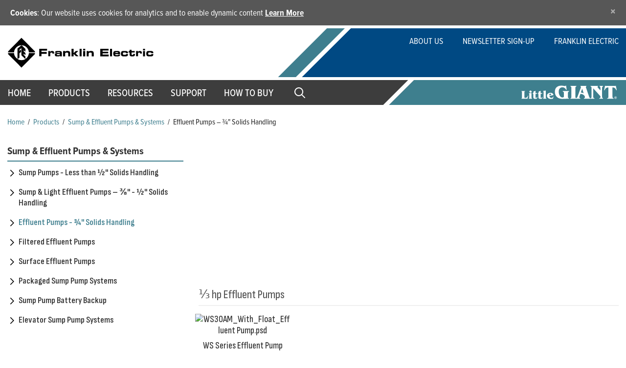

--- FILE ---
content_type: text/html; charset=utf-8
request_url: https://www.littlegiant.com/products/sump--effluent-pumps--systems/effluent-pumps----solids-handling/
body_size: 15743
content:

<!DOCTYPE html>
<html lang="en">
<head>
    
            <title> Effluent Pumps &#x2013; &#xBE;&quot; Solids Handling  | Little Giant</title>

    <meta name="viewport" content="width=device-width" />

    <script src="/assets/js/vendors/jquery/jquery.min.js" type="text/javascript" defer></script>
    <script src="/assets/js/vendors/jquery/jquery-ui.min.1121.js" defer></script>
    <script src="https://cdnjs.cloudflare.com/ajax/libs/popper.js/1.11.0/umd/popper.min.js"
            integrity="sha384-b/U6ypiBEHpOf/4+1nzFpr53nxSS+GLCkfwBdFNTxtclqqenISfwAzpKaMNFNmj4" crossorigin="anonymous" defer></script>
    <script src="/assets/js/vendors/bootstrap/bootstrap.min.js" defer></script>

    <script src="/assets/js/platform/layout.3d343ec17db20ab7f450.min.js" defer></script>

    <meta name="description" content="Little Giant effluent pumps are built for performance and reliability, and are engineered to be used with confidence.">
    <meta property="og:description" content="Little Giant effluent pumps are built for performance and reliability, and are engineered to be used with confidence." />

    
    <meta name="msvalidate.01" content="19566E28ABA86BEC9A0888ED95681D46" />
<style>
li.breadcrumbItem:has(a[href=""]), li.breadcrumbItem:has(a[href=""]) + li.breadcrumbDelineator
{display: none !important;}
</style>

<!-- Google Tag Manager -->
<script>(function(w,d,s,l,i){w[l]=w[l]||[];w[l].push({'gtm.start':
new Date().getTime(),event:'gtm.js'});var f=d.getElementsByTagName(s)[0],
j=d.createElement(s),dl=l!='dataLayer'?'&l='+l:'';j.async=true;j.src=
'https://www.googletagmanager.com/gtm.js?id='+i+dl;f.parentNode.insertBefore(j,f);
})(window,document,'script','dataLayer','GTM-MKDGFPC');</script>
<!-- End Google Tag Manager -->
    <link rel="stylesheet" href="/v-639045179281279824/assets/scss/lg-main.min.css" />

    <script src="/assets/js/frontend/watersystems/cms/littlegiant/layout.033b03f389c3a6710e75.min.js" defer></script>
    <script src="/assets/js/frontend/watersystems/cms/blocks/cookieacceptanceblock.a9bcfdc53965b8774bf8.min.js" defer></script>

    <link rel="apple-touch-icon" sizes="180x180" href="/assets/images/icons/ffs/apple-touch-icon.png" data-react-helmet="true">
    <link rel="icon" type="image/png" sizes="32x32" href="/assets/images/icons/ffs/favicon-32x32.png" data-react-helmet="true">
    <link rel="icon" type="image/png" sizes="16x16" href="/assets/images/icons/ffs/favicon-16x16.png" data-react-helmet="true">
    <link rel="manifest" href="/assets/images/icons/fed_site.json" data-react-helmet="true">

    <link rel="preconnect" href="https://fonts.googleapis.com">
    <link rel="preconnect" href="https://fonts.gstatic.com" crossorigin>

    <link href="https://fonts.googleapis.com/css2?family=Sofia+Sans+Condensed:ital,wght@1,300&display=swap" rel="stylesheet">
    <link href="https://fonts.googleapis.com/css2?family=Sofia+Sans+Condensed:ital,wght@1,500&display=swap" rel="stylesheet">
    <link href="https://fonts.googleapis.com/css2?family=Sofia+Sans+Condensed:ital,wght@1,600&display=swap" rel="stylesheet">
    <link href="https://fonts.googleapis.com/css2?family=Sofia+Sans+Condensed:ital,wght@1,700&display=swap" rel="stylesheet">
    <link href="https://fonts.googleapis.com/css2?family=Sofia+Sans+Condensed:ital,wght@1,800&display=swap" rel="stylesheet">
    <link href="https://fonts.googleapis.com/css2?family=Sofia+Sans+Condensed:ital,wght@1,900&display=swap" rel="stylesheet">

    <link href="https://fonts.googleapis.com/css2?family=Sofia+Sans+Condensed:wght@300&display=swap" rel="stylesheet">
    <link href="https://fonts.googleapis.com/css2?family=Sofia+Sans+Condensed:wght@500&display=swap" rel="stylesheet">
    <link href="https://fonts.googleapis.com/css2?family=Sofia+Sans+Condensed:wght@600&display=swap" rel="stylesheet">
    <link href="https://fonts.googleapis.com/css2?family=Sofia+Sans+Condensed:wght@700&display=swap" rel="stylesheet">
    <link href="https://fonts.googleapis.com/css2?family=Sofia+Sans+Condensed:wght@800&display=swap" rel="stylesheet">
    <link href="https://fonts.googleapis.com/css2?family=Sofia+Sans+Condensed:wght@900&display=swap" rel="stylesheet">

    <link rel="stylesheet" href="https://use.typekit.net/ngd7sch.css">

    <script>
!function(T,l,y){var S=T.location,k="script",D="instrumentationKey",C="ingestionendpoint",I="disableExceptionTracking",E="ai.device.",b="toLowerCase",w="crossOrigin",N="POST",e="appInsightsSDK",t=y.name||"appInsights";(y.name||T[e])&&(T[e]=t);var n=T[t]||function(d){var g=!1,f=!1,m={initialize:!0,queue:[],sv:"5",version:2,config:d};function v(e,t){var n={},a="Browser";return n[E+"id"]=a[b](),n[E+"type"]=a,n["ai.operation.name"]=S&&S.pathname||"_unknown_",n["ai.internal.sdkVersion"]="javascript:snippet_"+(m.sv||m.version),{time:function(){var e=new Date;function t(e){var t=""+e;return 1===t.length&&(t="0"+t),t}return e.getUTCFullYear()+"-"+t(1+e.getUTCMonth())+"-"+t(e.getUTCDate())+"T"+t(e.getUTCHours())+":"+t(e.getUTCMinutes())+":"+t(e.getUTCSeconds())+"."+((e.getUTCMilliseconds()/1e3).toFixed(3)+"").slice(2,5)+"Z"}(),iKey:e,name:"Microsoft.ApplicationInsights."+e.replace(/-/g,"")+"."+t,sampleRate:100,tags:n,data:{baseData:{ver:2}}}}var h=d.url||y.src;if(h){function a(e){var t,n,a,i,r,o,s,c,u,p,l;g=!0,m.queue=[],f||(f=!0,t=h,s=function(){var e={},t=d.connectionString;if(t)for(var n=t.split(";"),a=0;a<n.length;a++){var i=n[a].split("=");2===i.length&&(e[i[0][b]()]=i[1])}if(!e[C]){var r=e.endpointsuffix,o=r?e.location:null;e[C]="https://"+(o?o+".":"")+"dc."+(r||"services.visualstudio.com")}return e}(),c=s[D]||d[D]||"",u=s[C],p=u?u+"/v2/track":d.endpointUrl,(l=[]).push((n="SDK LOAD Failure: Failed to load Application Insights SDK script (See stack for details)",a=t,i=p,(o=(r=v(c,"Exception")).data).baseType="ExceptionData",o.baseData.exceptions=[{typeName:"SDKLoadFailed",message:n.replace(/\./g,"-"),hasFullStack:!1,stack:n+"\nSnippet failed to load ["+a+"] -- Telemetry is disabled\nHelp Link: https://go.microsoft.com/fwlink/?linkid=2128109\nHost: "+(S&&S.pathname||"_unknown_")+"\nEndpoint: "+i,parsedStack:[]}],r)),l.push(function(e,t,n,a){var i=v(c,"Message"),r=i.data;r.baseType="MessageData";var o=r.baseData;return o.message='AI (Internal): 99 message:"'+("SDK LOAD Failure: Failed to load Application Insights SDK script (See stack for details) ("+n+")").replace(/\"/g,"")+'"',o.properties={endpoint:a},i}(0,0,t,p)),function(e,t){if(JSON){var n=T.fetch;if(n&&!y.useXhr)n(t,{method:N,body:JSON.stringify(e),mode:"cors"});else if(XMLHttpRequest){var a=new XMLHttpRequest;a.open(N,t),a.setRequestHeader("Content-type","application/json"),a.send(JSON.stringify(e))}}}(l,p))}function i(e,t){f||setTimeout(function(){!t&&m.core||a()},500)}var e=function(){var n=l.createElement(k);n.src=h;var e=y[w];return!e&&""!==e||"undefined"==n[w]||(n[w]=e),n.onload=i,n.onerror=a,n.onreadystatechange=function(e,t){"loaded"!==n.readyState&&"complete"!==n.readyState||i(0,t)},n}();y.ld<0?l.getElementsByTagName("head")[0].appendChild(e):setTimeout(function(){l.getElementsByTagName(k)[0].parentNode.appendChild(e)},y.ld||0)}try{m.cookie=l.cookie}catch(p){}function t(e){for(;e.length;)!function(t){m[t]=function(){var e=arguments;g||m.queue.push(function(){m[t].apply(m,e)})}}(e.pop())}var n="track",r="TrackPage",o="TrackEvent";t([n+"Event",n+"PageView",n+"Exception",n+"Trace",n+"DependencyData",n+"Metric",n+"PageViewPerformance","start"+r,"stop"+r,"start"+o,"stop"+o,"addTelemetryInitializer","setAuthenticatedUserContext","clearAuthenticatedUserContext","flush"]),m.SeverityLevel={Verbose:0,Information:1,Warning:2,Error:3,Critical:4};var s=(d.extensionConfig||{}).ApplicationInsightsAnalytics||{};if(!0!==d[I]&&!0!==s[I]){var c="onerror";t(["_"+c]);var u=T[c];T[c]=function(e,t,n,a,i){var r=u&&u(e,t,n,a,i);return!0!==r&&m["_"+c]({message:e,url:t,lineNumber:n,columnNumber:a,error:i}),r},d.autoExceptionInstrumented=!0}return m}(y.cfg);function a(){y.onInit&&y.onInit(n)}(T[t]=n).queue&&0===n.queue.length?(n.queue.push(a),n.trackPageView({})):a()}(window,document,{src: "https://js.monitor.azure.com/scripts/b/ai.2.gbl.min.js", crossOrigin: "anonymous", cfg: { instrumentationKey:'0a7dd5aa-cbcd-4538-9181-7b4d1584fb1c', disableCookiesUsage: false }});
</script>

    
    <meta name="addsearch-category" content="products" />
      
    <script src="/assets/js/frontend/watersystems/cms/watersystems/watersystemsboxed.3774d000714f441ba4e2.min.js" defer></script>
    




    



    
</head>
<body>

    



    <!-- Google Tag Manager (noscript) -->
<noscript><iframe src="https://www.googletagmanager.com/ns.html?id=GTM-MKDGFPC"
height="0" width="0" style="display:none;visibility:hidden"></iframe></noscript>
<!-- End Google Tag Manager (noscript) -->



    







<div id="cookie-consent" class="alert alert-secondary alert-dismissible fade show" role="alert" style="display:none;">
    <strong>Cookies</strong>: Our website uses cookies for analytics and to enable dynamic content <a href="/policies/" target="_blank" rel="noreferrer noopener">Learn More</a>
    <button id="cookie-consent-close" name="close-btn" type="button" class="close" data-dismiss="alert" aria-label="Close">
        <span aria-hidden="true">&times;</span>
    </button>
</div>



<!--Global Nav Mobile-->
<nav class="navbar navbar-expand navbar-light nav-fill justify-content-end d-block d-lg-none mobile-nav sticky-top" aria-label="mobile navigation">
    

<div class="row m-0">
    <div class="col-5">
        <a class="navbar-brand logo" href="/">
            <svg class="img-fluid" x="0px" y="0px" viewBox="0 0 404 86">
                <g>
                    <path d="M87.7,32.3h21.6v5H94v3.8h14.5v4.8H94v7h-6.3V32.3z" />
                    <path d="M112.8,38.4h5.1v2.8h0.1c0.6-2.3,2.9-3,5.3-3c4,0,5.6,1.7,5.6,5.7c0,0.4,0,0.8-0.1,1.3h-4.7c0-1.9-0.4-2.7-2.6-2.7
      c-1.9,0-3.2,0.7-3.2,2.4v8h-5.5V38.4z" />
                    <path d="M130.9,47.9c0-4,2.7-4.2,8-4.2c3,0,4.6,0.1,5.7,1.2v-1.3c0-1.4-0.4-1.9-2.6-1.9h-3.2c-1.6,0-2.1,0.1-2.1,1.2h-5.3
      c0-3.9,1.9-4.6,6.6-4.6h6.4c3.8,0,5.8,1.8,5.8,5.2V53h-5.2v-1.7c-1.5,1.6-2.1,1.9-4.8,1.9h-3.7c-3.3,0-5.5-0.7-5.5-4.1V47.9z
       M140.6,49.8c3.8,0,4.1-0.6,4.1-1.5c0-1.1-0.3-1.5-3.3-1.5H139c-2.3,0-2.8,0.5-2.8,1.7c0,0.9,0.7,1.3,2.9,1.3H140.6z" />
                    <path d="M153.6,38.4h5.5v2.3h0.1c1-2,2.9-2.6,5.8-2.6c3.4,0,8.1,0.1,8.1,6.4V53h-5.5v-8.3c0-1.4-1.1-2.1-3.5-2.1h-1.3
      c-2.3,0-3.7,1.1-3.7,3.2V53h-5.5V38.4z" />
                    <path d="M176.9,32.3h5.5v10.9h1l4.8-4.8h7.2l-7.3,6.8l8.2,7.7h-7l-5.8-5.8h-1.1V53h-5.5V32.3z" />
                    <path d="M199,32.3h5.5V53H199V32.3z" />
                    <path d="M214.3,53h-5.5V38.4h5.5V53z M214.3,36.6h-5.5v-4.3h5.5V36.6z" />
                    <path d="M218.4,38.4h5.5v2.3h0.1c1-2,2.9-2.6,5.8-2.6c3.4,0,8.1,0.1,8.1,6.4V53h-5.5v-8.3c0-1.4-1.1-2.1-3.5-2.1h-1.3
      c-2.3,0-3.7,1.1-3.7,3.2V53h-5.5V38.4z" />
                    <path d="M256,32.3h22.6v4.8h-16.2v3.3h15.4v4.3h-15.4V48h16.6v5H256V32.3z" />
                    <path d="M282.8,32.3h5.5V53h-5.5V32.3z" />
                    <path d="M291.7,44.9c0-5.5,2.7-6.7,6.7-6.7h3.8c5.8,0,8.2,1.2,8.2,6.3v2.4h-13.3v0.9c0,1.5,1.1,2,3.4,2h1.7c3,0,3.1-0.8,3.1-1.7
      h5.1v0.6c0,3.6-3.3,4.4-7.2,4.4h-4.1c-3.6,0-7.4-0.7-7.4-6.9V44.9z M305.2,43.7c0-1.7-0.8-2.1-4-2.1c-3.6,0-4,0.3-4,2.1H305.2z" />
                    <path d="M312.9,44.9c0-5.5,2.7-6.7,6.7-6.7h6.2c4,0,6.5,1.5,6.5,4.8v1.3H327c0-1.5-0.8-2-3.2-2h-2.1c-2.3,0-3.4,0.6-3.4,2.2v1.9
      c0,1.9,1.2,2.4,2.9,2.4h2.8c1.5,0,2.9-0.3,2.9-1.7v-0.3h5.3v1.3c0,3.9-3.2,5-6.4,5h-5.6c-3.6,0-7.4-0.7-7.4-6.9V44.9z" />
                    <path d="M336.7,42.4h-2.7v-3.9h2.7V35h5.5v3.4h8.5v3.9h-8.5v5.6c0,1.1,0.8,1.3,2.1,1.3c1.8,0,2.3-0.4,2.3-1.7v-1h4.8v1.8
      c0,2.8-1.8,4.9-6.2,4.9h-2.2c-3.4,0-6.3-1.1-6.3-5.1V42.4z" />
                    <path d="M354.4,38.4h5.1v2.8h0.1c0.6-2.3,2.9-3,5.3-3c4,0,5.6,1.7,5.6,5.7c0,0.4,0,0.8-0.1,1.3h-4.7c0-1.9-0.4-2.7-2.6-2.7
      c-1.9,0-3.2,0.7-3.2,2.4v8h-5.5V38.4z" />
                    <path d="M379.2,53h-5.5V38.4h5.5V53z M379.2,36.6h-5.5v-4.3h5.5V36.6z" />
                    <path d="M382.6,44.9c0-5.5,2.7-6.7,6.7-6.7h6.2c4,0,6.5,1.5,6.5,4.8v1.3h-5.3c0-1.5-0.8-2-3.2-2h-2.1c-2.3,0-3.4,0.6-3.4,2.2v1.9
      c0,1.9,1.2,2.4,2.9,2.4h2.8c1.5,0,2.9-0.3,2.9-1.7v-0.3h5.3v1.3c0,3.9-3.2,5-6.4,5H390c-3.6,0-7.4-0.7-7.4-6.9V44.9z" />
                    <path d="M74.9,38.3c1.1,1.2,1.2,2.2,1.2,3.6H59.4c-0.6-6.5-3.7-12.3-9.4-16.2c-4.7-3.4-11.5-3.8-17.1-2.4
      c-7.3,2.5-13.7,9.7-14.3,17.4l-0.1,1.2H2c0.1-1.7,0-2.5,1.1-3.6c0,0,25.1-25.5,35.9-36.3L74.9,38.3z" />
                    <polygon points="28.1,31.4 28.1,60.4 33.3,56.9 33.3,44.5 37.8,41 37.8,34.4 33.3,37.9 33.3,34.9 38.8,30.2 38.8,50 49.8,60.5
      49.9,53.4 45,49 45,45.5 49.9,49.9 49.9,43.8 45,39.5 45,36.1 49.9,40.3 49.9,32.9 40.1,23.2 38,23.2 	" />
                    <path d="M74.9,47.7c1.2-1.2,1.2-2.2,1.2-3.6l-16.7,0c-0.6,6.5-3.7,12.3-9.4,16.2c-4.7,3.4-11.5,3.8-17.1,2.4
      c-7.3-2.5-13.7-9.7-14.3-17.4l-0.1-1.2H2c0,2.2,0,2.6,1.2,3.9C14.8,59.6,28.3,73.2,39,84L74.9,47.7z" />
                </g>
            </svg>
        </a>
    </div>
    <div class="col-7 mobile-brand">
        <a class="nav-button float-right"><span id="nav-icon3"><span></span><span></span><span></span><span></span></span></a>
        <div class="fixed-top main-menu">
            <div class="flex-center p-3">
                <ul class="nav flex-column">
                            <li class="nav-item delay-1"><a class="nav-link" href="/" target="">Home</a></li>
                            <li class="nav-item delay-2"><a class="nav-link" href="/products/" target="">Products</a></li>
                            <li class="nav-item delay-3"><a class="nav-link" href="/resources/" target="">Resources</a></li>
                            <li class="nav-item delay-4"><a class="nav-link" href="/support/" target="">Support</a></li>
                            <li class="nav-item delay-5"><a class="nav-link" href="/how-to-buy/" target="">How to Buy</a></li>

                        <li class="nav-item delay-7">
                            <form class="pt-3" method="get" action="/search">
                                <div class="form-group row">
                                    <div class="col-sm-9 col-xs-12 pr-sm-0">
                                        <input type="search" name="q" class="form-control form-control-lg form-control togglesearch-text" placeholder="Enter search terms here">
                                    </div>
                                    <div class="col-sm-3 col-xs-12">
                                        



<div class="search-button-wrapper">
    <button type="submit" class="ffs-green fe-btn " value="Search">
    <span class="btn-text">Search</span>
    <svg version="1.1" id="Layer_1" xmlns="http://www.w3.org/2000/svg" xmlns:xlink="http://www.w3.org/1999/xlink" x="0px" y="0px" viewBox="0 0 64 64" style="enable-background:new 0 0 64 64;" xml:space="preserve">
        <polygon class="st0" points="37.5,31.3 18.7,50 22.3,53.6 44.6,31.3 22,8.7 18.4,12.2 " />
    </svg>
</button>
</div>



                                    </div>
                                </div>
                            </form>
                        </li>


                </ul>

                
    <ul class="utility-navigation">
      
            <li><a href="/about-us/">About Us</a></li>
            <li><a href="/about-us/newsletter-sign-up/">Newsletter Sign-Up</a></li>
            <li><a target="_blank" href="https://franklinwater.com/">Franklin Electric</a></li>
    </ul>

            </div>
        </div>
        <img class="img-fluid" src="/assets/images/littlegiant/lg-logo.svg" />
    </div>

</div>
<!--main-menu end-->
</nav>

<!--Top Nav-->
<nav class="navbar navbar-expand-lg tiptop-navbar" aria-label="secondary">

    <div class="container collapse navbar-collapse">
        <a class="navbar-brand logo" href="/">
            <svg class="img-fluid" x="0px" y="0px" viewBox="0 0 404 86">
                <g>
                    <path d="M87.7,32.3h21.6v5H94v3.8h14.5v4.8H94v7h-6.3V32.3z" />
                    <path d="M112.8,38.4h5.1v2.8h0.1c0.6-2.3,2.9-3,5.3-3c4,0,5.6,1.7,5.6,5.7c0,0.4,0,0.8-0.1,1.3h-4.7c0-1.9-0.4-2.7-2.6-2.7
		c-1.9,0-3.2,0.7-3.2,2.4v8h-5.5V38.4z" />
                    <path d="M130.9,47.9c0-4,2.7-4.2,8-4.2c3,0,4.6,0.1,5.7,1.2v-1.3c0-1.4-0.4-1.9-2.6-1.9h-3.2c-1.6,0-2.1,0.1-2.1,1.2h-5.3
		c0-3.9,1.9-4.6,6.6-4.6h6.4c3.8,0,5.8,1.8,5.8,5.2V53h-5.2v-1.7c-1.5,1.6-2.1,1.9-4.8,1.9h-3.7c-3.3,0-5.5-0.7-5.5-4.1V47.9z
		 M140.6,49.8c3.8,0,4.1-0.6,4.1-1.5c0-1.1-0.3-1.5-3.3-1.5H139c-2.3,0-2.8,0.5-2.8,1.7c0,0.9,0.7,1.3,2.9,1.3H140.6z" />
                    <path d="M153.6,38.4h5.5v2.3h0.1c1-2,2.9-2.6,5.8-2.6c3.4,0,8.1,0.1,8.1,6.4V53h-5.5v-8.3c0-1.4-1.1-2.1-3.5-2.1h-1.3
		c-2.3,0-3.7,1.1-3.7,3.2V53h-5.5V38.4z" />
                    <path d="M176.9,32.3h5.5v10.9h1l4.8-4.8h7.2l-7.3,6.8l8.2,7.7h-7l-5.8-5.8h-1.1V53h-5.5V32.3z" />
                    <path d="M199,32.3h5.5V53H199V32.3z" />
                    <path d="M214.3,53h-5.5V38.4h5.5V53z M214.3,36.6h-5.5v-4.3h5.5V36.6z" />
                    <path d="M218.4,38.4h5.5v2.3h0.1c1-2,2.9-2.6,5.8-2.6c3.4,0,8.1,0.1,8.1,6.4V53h-5.5v-8.3c0-1.4-1.1-2.1-3.5-2.1h-1.3
		c-2.3,0-3.7,1.1-3.7,3.2V53h-5.5V38.4z" />
                    <path d="M256,32.3h22.6v4.8h-16.2v3.3h15.4v4.3h-15.4V48h16.6v5H256V32.3z" />
                    <path d="M282.8,32.3h5.5V53h-5.5V32.3z" />
                    <path d="M291.7,44.9c0-5.5,2.7-6.7,6.7-6.7h3.8c5.8,0,8.2,1.2,8.2,6.3v2.4h-13.3v0.9c0,1.5,1.1,2,3.4,2h1.7c3,0,3.1-0.8,3.1-1.7
		h5.1v0.6c0,3.6-3.3,4.4-7.2,4.4h-4.1c-3.6,0-7.4-0.7-7.4-6.9V44.9z M305.2,43.7c0-1.7-0.8-2.1-4-2.1c-3.6,0-4,0.3-4,2.1H305.2z" />
                    <path d="M312.9,44.9c0-5.5,2.7-6.7,6.7-6.7h6.2c4,0,6.5,1.5,6.5,4.8v1.3H327c0-1.5-0.8-2-3.2-2h-2.1c-2.3,0-3.4,0.6-3.4,2.2v1.9
		c0,1.9,1.2,2.4,2.9,2.4h2.8c1.5,0,2.9-0.3,2.9-1.7v-0.3h5.3v1.3c0,3.9-3.2,5-6.4,5h-5.6c-3.6,0-7.4-0.7-7.4-6.9V44.9z" />
                    <path d="M336.7,42.4h-2.7v-3.9h2.7V35h5.5v3.4h8.5v3.9h-8.5v5.6c0,1.1,0.8,1.3,2.1,1.3c1.8,0,2.3-0.4,2.3-1.7v-1h4.8v1.8
		c0,2.8-1.8,4.9-6.2,4.9h-2.2c-3.4,0-6.3-1.1-6.3-5.1V42.4z" />
                    <path d="M354.4,38.4h5.1v2.8h0.1c0.6-2.3,2.9-3,5.3-3c4,0,5.6,1.7,5.6,5.7c0,0.4,0,0.8-0.1,1.3h-4.7c0-1.9-0.4-2.7-2.6-2.7
		c-1.9,0-3.2,0.7-3.2,2.4v8h-5.5V38.4z" />
                    <path d="M379.2,53h-5.5V38.4h5.5V53z M379.2,36.6h-5.5v-4.3h5.5V36.6z" />
                    <path d="M382.6,44.9c0-5.5,2.7-6.7,6.7-6.7h6.2c4,0,6.5,1.5,6.5,4.8v1.3h-5.3c0-1.5-0.8-2-3.2-2h-2.1c-2.3,0-3.4,0.6-3.4,2.2v1.9
		c0,1.9,1.2,2.4,2.9,2.4h2.8c1.5,0,2.9-0.3,2.9-1.7v-0.3h5.3v1.3c0,3.9-3.2,5-6.4,5H390c-3.6,0-7.4-0.7-7.4-6.9V44.9z" />
                    <path d="M74.9,38.3c1.1,1.2,1.2,2.2,1.2,3.6H59.4c-0.6-6.5-3.7-12.3-9.4-16.2c-4.7-3.4-11.5-3.8-17.1-2.4
		c-7.3,2.5-13.7,9.7-14.3,17.4l-0.1,1.2H2c0.1-1.7,0-2.5,1.1-3.6c0,0,25.1-25.5,35.9-36.3L74.9,38.3z" />
                    <polygon points="28.1,31.4 28.1,60.4 33.3,56.9 33.3,44.5 37.8,41 37.8,34.4 33.3,37.9 33.3,34.9 38.8,30.2 38.8,50 49.8,60.5
		49.9,53.4 45,49 45,45.5 49.9,49.9 49.9,43.8 45,39.5 45,36.1 49.9,40.3 49.9,32.9 40.1,23.2 38,23.2 	" />
                    <path d="M74.9,47.7c1.2-1.2,1.2-2.2,1.2-3.6l-16.7,0c-0.6,6.5-3.7,12.3-9.4,16.2c-4.7,3.4-11.5,3.8-17.1,2.4
		c-7.3-2.5-13.7-9.7-14.3-17.4l-0.1-1.2H2c0,2.2,0,2.6,1.2,3.9C14.8,59.6,28.3,73.2,39,84L74.9,47.7z" />
                </g>
            </svg>

        </a>

        <div class="d-flex justify-content-end">


            
    <ul class="utility-navigation ">
      
            <li><a href="/about-us/">About Us</a></li>
            <li><a href="/about-us/newsletter-sign-up/">Newsletter Sign-Up</a></li>
            <li><a target="_blank" href="https://franklinwater.com/">Franklin Electric</a></li>
    </ul>


        </div>
    </div>
</nav>
<!--Main/Global Nav-->
<nav class="navbar global-navbar sticky-top navbar-expand-lg navbar-light justify-content-center" aria-label="primary">
    
<button class="navbar-toggler" type="button" data-toggle="collapse" data-target="#navbarSupportedContent" aria-controls="navbarSupportedContent" aria-expanded="false" aria-label="Toggle navigation">
    <span class="navbar-toggler-icon"></span>
</button>



<div class="collapse navbar-collapse" id="navbarSupportedContent">
    <div class="container">
        <ul class="navbar-nav global-nav ">

                        <li class="nav-item dropdown">
                            <a class="nav-link global-nav-link" href="/" target="">Home</a>
                        </li>
                                <li class="nav-item dropdown">
                                    <a class="nav-link global-nav-link dropdown-toggle" href="/products/" target="" id="navbarDropdown" role="button" aria-haspopup="true" aria-expanded="false">
                                        Products
                                    </a>
                                    <div class="dropdown-menu product-menu " aria-labelledby="navbarDropdown">
                                        <div class="container">
                                            <div class="row justify-content-start flex-grow-1">
                                                <div class=col-lg-12>
                                                        <span class="dropdown-title">
                                                            Products by Type
                                                        </span>
                                                    <ul class="product-categories block-grid-lg-1">
                                                            <li class="nav-item"><a href="/products/condensate-removal-pumps/">

<span>Condensate &amp; Drain Pumps</span></a></li>
                                                            <li class="nav-item"><a href="/products/sump--effluent-pumps--systems/">

<span>Sump &amp; Effluent Pumps &amp; Systems</span></a></li>
                                                            <li class="nav-item"><a href="/products/utility-pumps/">

<span>Utility Pumps</span></a></li>
                                                            <li class="nav-item"><a href="/products/sewage-pumps--systems--2-solids-handling/">

<span>Sewage Pumps &amp; Systems</span></a></li>
                                                            <li class="nav-item"><a href="/products/specialty-pumps/">

<span>Specialty Pumps</span></a></li>
                                                            <li class="nav-item"><a href="/products/grinder-pumps--systems/">

<span>Grinder Pumps &amp; Systems</span></a></li>
                                                            <li class="nav-item"><a href="/products/chemical-transfer-pumps/">

<span>Chemical Transfer Pumps</span></a></li>
                                                            <li class="nav-item"><a href="/products/pool-equipment-and-water-garden/">

<span>Pool Equipment &amp; Water Garden</span></a></li>
                                                            <li class="nav-item"><a href="/products/submersible-well-pumps/">

<span>Submersible Well Pumps</span></a></li>
                                                            <li class="nav-item"><a href="/products/water-pressure-booster-pumps--packages/">

<span>Water Pressure Booster Pumps &amp; Packages</span></a></li>
                                                            <li class="nav-item"><a href="/products/surface-pumps--packages/">

<span>Surface Pumps &amp; Packages</span></a></li>
                                                            <li class="nav-item"><a href="/products/accessories--parts/">

<span>Accessories &amp; Parts</span></a></li>
                                                    </ul>
                                                </div>

                                            </div>
                                        </div>
                                    </div>
                                </li>
                                <li class="nav-item dropdown">

                                    


        <li class="nav-item dropdown">
            <a class="nav-link global-nav-link" href="/resources/" target="">Resources</a>
            <div class="dropdown-menu list-menu" aria-labelledby="navbarDropdown">
                <div class="container">
                    
<div class="row"><div class="col">

<div class="block">
    <ul class="link-list-block nav flex-column">
            <li class="nav-item">
                <a href="/resources/resource-library/">Resource Library</a>
            </li>
            <li class="nav-item">
                <a href="/resources/news/">News</a>
            </li>
            <li class="nav-item">
                <a href="/resources/events/">Events</a>
            </li>
            <li class="nav-item">
                <a href="/resources/case-studies-and-white-papers/">Case Studies &amp; White Papers</a>
            </li>
            <li class="nav-item">
                <a href="/resources/fe-direct/">FE Direct</a>
            </li>
            <li class="nav-item">
                <a href="/resources/franklintech/">FranklinTECH</a>
            </li>
            <li class="nav-item">
                <a href="https://franklin-gear.com/FranklinElectric/little-giant.html" target="_blank">Promotional Merchandise</a>
            </li>
            <li class="nav-item">
                <a href="https://feprint.com/" target="_blank">Order Print Literature</a>
            </li>
    </ul>
</div>





</div></div>
                </div>
            </div>
        </li>

                                </li>
                                <li class="nav-item dropdown">

                                    


        <li class="nav-item dropdown">
            <a class="nav-link global-nav-link" href="/support/" target="">Support</a>
            <div class="dropdown-menu list-menu" aria-labelledby="navbarDropdown">
                <div class="container">
                    
<div class="row"><div class="col">

<div class="block">
    <ul class="link-list-block nav flex-column">
            <li class="nav-item">
                <a href="/support/customer-care/">Customer Care</a>
            </li>
            <li class="nav-item">
                <a href="/support/technical-support/">Technical Support</a>
            </li>
            <li class="nav-item">
                <a href="/support/distributor-toolkit/">Distributor Toolkit</a>
            </li>
            <li class="nav-item">
                <a href="/support/sales-terms--conditions/">Sales Terms &amp; Conditions</a>
            </li>
            <li class="nav-item">
                <a href="/support/warranty/">Warranty</a>
            </li>
    </ul>
</div>





</div></div>
                </div>
            </div>
        </li>

                                </li>
                                <li class="nav-item dropdown">

                                    


        <li class="nav-item dropdown">
            <a class="nav-link global-nav-link" href="/how-to-buy/" target="">How to Buy</a>
            <div class="dropdown-menu list-menu" aria-labelledby="navbarDropdown">
                <div class="container">
                    
<div class="row"><div class="col">

<div class="block">
    <ul class="link-list-block nav flex-column">
            <li class="nav-item">
                <a href="/how-to-buy/locate-a-distributor/#homeowners">I&#x27;m a Homeowner</a>
            </li>
            <li class="nav-item">
                <a href="/how-to-buy/locate-a-distributor/#contractors-installers">I&#x27;m a Contractor/Installer</a>
            </li>
            <li class="nav-item">
                <a href="/how-to-buy/find-your-sales-rep/">I&#x27;m a Distributor/Wholesaler</a>
            </li>
            <li class="nav-item">
                <a href="https://forms.office.com/pages/responsepage.aspx?id=iz5MmSi0-0WGQFk-8DA_f-s9rUWmHslGhp5zJ2OrZZJUQ0YxVUNUSVY4S1lVV1ZJVVc2SlFFWEZKTS4u&route=shorturl" target="_blank">Integrate Our Products on Your Systems (OEM)</a>
            </li>
    </ul>
</div>





</div></div>
                </div>
            </div>
        </li>

                                </li>
                <li class="nav-item search-li dropdown">
                <a class="nav-link global-nav-link search-icon-link" href="javascript:void(0)">
                    <svg class="search" id="magnifying_glass" data-name="magnifying glass" xmlns="http://www.w3.org/2000/svg" viewBox="0 0 87.8 87.8">
                        <defs>
                        </defs>
                        <path id="_Path_" data-name="&lt;Path&gt;" class="search-icon" d="M90.6,85,68.1,62.5A36,36,0,1,0,40,76a35.61,35.61,0,0,0,22.5-7.9L85,90.6a4,4,0,0,0,2.8,1.2,3.78,3.78,0,0,0,2.8-1.2A3.87,3.87,0,0,0,90.6,85ZM40,68A28,28,0,1,1,68,40,28,28,0,0,1,40,68Z" transform="translate(-4 -4)" />
                    </svg>
                </a>
                <div class="togglesearch">
                    <div class="container">
                        <div class="row justify-content-left flex-grow-1">
                            <form method="get" action="/search" role="search">
                                <div class="form-group row">
                                    <div class="col-lg-11 pr-1 search-input-wrapper">
                                        <input type="search" name="q" class="form-control form-control-lg nav-togglesearch-text rounded-0" placeholder="Enter search terms here" aria-label="search text">
                                    </div>
                                    <div class="col-lg-1 pl-1 search-button-wrapper">
                                        



<div class="search-button-wrapper">
    <button type="submit" class="ffs-green fe-btn " value="Search">
    <span class="btn-text">Search</span>
    <svg version="1.1" id="Layer_1" xmlns="http://www.w3.org/2000/svg" xmlns:xlink="http://www.w3.org/1999/xlink" x="0px" y="0px" viewBox="0 0 64 64" style="enable-background:new 0 0 64 64;" xml:space="preserve">
        <polygon class="st0" points="37.5,31.3 18.7,50 22.3,53.6 44.6,31.3 22,8.7 18.4,12.2 " />
    </svg>
</button>
</div>


                                    </div>
                                </div>
                            </form>
                        </div>
                    </div>
                </div>
            </li>
        </ul>
        <div class="brand-logo">
            <a href="/">
                <img alt="Little Giant Logo" src="/assets/images/littlegiant/lg-logo.svg" />
            </a>
        </div>
    </div>
</div>
</nav>


    
            
        



<div class="breadcrumbs-container container">
    <nav class="breadcrumbs" aria-label="breadcrumb">
        <ol id="breadcrumbList">
                    <li class="breadcrumbItem">
                            <a class="" href="/">
                                Home
                            </a>

                    </li>
                    <li class="breadcrumbDelineator">/</li>
                    <li class="breadcrumbItem">
                            <a class="" href="/products/">
                                Products
                            </a>

                    </li>
                    <li class="breadcrumbDelineator">/</li>
                    <li class="breadcrumbItem">
                            <a class="" href="/products/sump--effluent-pumps--systems/">
                                Sump &amp; Effluent Pumps &amp; Systems
                            </a>

                    </li>
                    <li class="breadcrumbDelineator">/</li>
                    <li class="breadcrumbItem" aria-current="page">Effluent Pumps &#x2013; &#xBE;&quot; Solids Handling</li>
        </ol>
    </nav>
</div>

<!--Page Container-->

<div class="water-systems">
    














  
<div class="main-container container pb-5">
        
    <div id="wrapper" class="d-flex catalog-layout">
            
            
        <div id="sidebar" class="p-l-0 p-r-0 flex-lg-fill" role="navigation" aria-label="product navigation">
            



	<script src="/assets/js/WS-simpletreemenuvariables.js" type="text/javascript"></script>
	<script src="/assets/js/simpletreemenu.js" type="text/javascript"></script>
	<script>
		let cachecode = "66877fac_0db8_4f81_a297_96a5cfec937e-639047233386930000";
	</script>
	<script src="/assets/js/frontend/watersystems/cms/watersystems/productnavigation/leftnavigation.410c3c168cbe836ada44.min.js" defer></script>
	

<ul id="16d9f82d_b29e_4223_9903_b57804f8549a" class="treeview">
            <li class="silo silo-active">
                <div class="silo-link-div silo-link-div-active">
                    <a href="/products/sump--effluent-pumps--systems/" >Sump &amp; Effluent Pumps &amp; Systems</a>
                </div>
                <ul id="productNav-66877fac_0db8_4f81_a297_96a5cfec937e-639047233386930000" class="treeview">
                    	                        <li collapse="true" class="product-category">
	                            <span class="clicker-div">
	
	                            </span>
	                            <div class="link-wrapper">
	                                <a class="" href="/products/sump--effluent-pumps--systems/sump-pumps----solids-handling/" target="">
	                                    Sump Pumps - Less than &#xBD;&quot; Solids Handling
	                                </a>
	                            </div>
	                            <ul id="517ae3c6_623d_44a3_aeac_47fb76d448e7">
	
	                                	                    <lh collapse="false" class="product-series">
	                            <div class="product-series-wrapper">&#xBC; hp Sump Pumps</div>
	                            <ul id="3f86e5e4_93a3_4e6a_8390_77852b628180">
	
	                                	                        <li collapse="false" class="product-page">
	                            <div class="link-wrapper">
	                                <a class="" href="/products/sump--effluent-pumps--systems/sump-pumps----solids-handling/-hp/5.5-series" target="">
	                                    5.5 Series Sump Pump
	                                </a>
	                            </div>
	                            <ul id="a00d4b80_d41b_4351_b173_240c08bb84e5">
	
	                                
	
	                            </ul>
	                    </li>

	
	                            </ul>
	                            </lh>
	                    <lh collapse="false" class="product-series">
	                            <div class="product-series-wrapper">&#x2153; hp Sump Pumps</div>
	                            <ul id="3e55cb33_3b50_4d6d_866e_c46c7a3521c2">
	
	                                	                        <li collapse="false" class="product-page">
	                            <div class="link-wrapper">
	                                <a class="" href="/products/sump--effluent-pumps--systems/sump-pumps----solids-handling/1-3-hp-sump-pumps/6-series/" target="">
	                                    6 Series Sump Pump
	                                </a>
	                            </div>
	                            <ul id="badca5b5_0357_4831_aa1b_a70c5300bcba">
	
	                                
	
	                            </ul>
	                    </li>
	                        <li collapse="false" class="product-page">
	                            <div class="link-wrapper">
	                                <a class="" href="/products/sump--effluent-pumps--systems/sump-pumps----solids-handling/1-3-hp-sump-pumps/bsp33-series-sump-pump/" target="">
	                                    BSP33 Series Sump Pump
	                                </a>
	                            </div>
	                            <ul id="2cb41fbb_0e7f_405a_9492_b996e5692619">
	
	                                
	
	                            </ul>
	                    </li>

	
	                            </ul>
	                            </lh>

	
	                            </ul>
	                    </li>
	                        <li collapse="true" class="product-category">
	                            <span class="clicker-div">
	
	                            </span>
	                            <div class="link-wrapper">
	                                <a class="" href="/products/sump--effluent-pumps--systems/sump--light-effluent-pumps-----solids-handling/" target="">
	                                    Sump &amp; Light Effluent Pumps &#x2013; &#x215C;&quot; - &#xBD;&quot; Solids Handling
	                                </a>
	                            </div>
	                            <ul id="7e315ccb_e65d_4b9d_a544_9208562fa7f2">
	
	                                	                    <lh collapse="false" class="product-series">
	                            <div class="product-series-wrapper">&#x2153; hp Sump &amp; Light Effluent Pumps</div>
	                            <ul id="317d399e_ed26_44e2_a83b_a80cee1dd561">
	
	                                	                        <li collapse="false" class="product-page">
	                            <div class="link-wrapper">
	                                <a class="" href="/products/sump--effluent-pumps--systems/sump--light-effluent-pumps-----solids-handling/-hp/6ec-series/" target="">
	                                    6EC Series Sump &amp; Light Effluent Pump
	                                </a>
	                            </div>
	                            <ul id="1c109313_5c59_4ff2_93f2_4db506ada326">
	
	                                
	
	                            </ul>
	                    </li>
	                        <li collapse="false" class="product-page">
	                            <div class="link-wrapper">
	                                <a class="" href="/products/sump--effluent-pumps--systems/sump--light-effluent-pumps-----solids-handling/-hp/bsc33-sump--light-effluent-pump/" target="">
	                                    BSC33 Sump &amp; Light Effluent Pump
	                                </a>
	                            </div>
	                            <ul id="303ca6bb_69d5_4dca_a0fc_43b000f2236b">
	
	                                
	
	                            </ul>
	                    </li>
	                        <li collapse="false" class="product-page">
	                            <div class="link-wrapper">
	                                <a class="" href="/products/sump--effluent-pumps--systems/sump--light-effluent-pumps-----solids-handling/-hp/ht-6en-high-temp-series-effluent-pump/" target="">
	                                    HT-6EN High-Temp Series Effluent Pump
	                                </a>
	                            </div>
	                    </li>

	
	                            </ul>
	                            </lh>
	                    <lh collapse="false" class="product-series">
	                            <div class="product-series-wrapper">&#xBD; hp Sump &amp; Light Effluent Pumps</div>
	                            <ul id="0290bf5a_ecc9_45a5_8d17_473d032907e9">
	
	                                	                        <li collapse="false" class="product-page">
	                            <div class="link-wrapper">
	                                <a class="" href="/products/sump--effluent-pumps--systems/sump--light-effluent-pumps-----solids-handling/-hp2/10-ec-series/" target="">
	                                    10EC Series Sump &amp; Light Effluent Pump
	                                </a>
	                            </div>
	                            <ul id="97c1c548_3d67_49c0_a8e5_cf6f3395e8f0">
	
	                                
	
	                            </ul>
	                    </li>
	                        <li collapse="false" class="product-page">
	                            <div class="link-wrapper">
	                                <a class="" href="/products/sump--effluent-pumps--systems/sump--light-effluent-pumps-----solids-handling/-hp2/bsp50-series-sump-pump/" target="">
	                                    BSP50 Series Sump Pump
	                                </a>
	                            </div>
	                            <ul id="a08e8936_0a0f_4e35_b9b5_238d8ae8b492">
	
	                                
	
	                            </ul>
	                    </li>
	                        <li collapse="false" class="product-page">
	                            <div class="link-wrapper">
	                                <a class="" href="/products/sump--effluent-pumps--systems/sump--light-effluent-pumps-----solids-handling/-hp2/bsc50-series-sump--light-effluent-pump/" target="">
	                                    BSC50 Series Sump &amp; Light Effluent Pump
	                                </a>
	                            </div>
	                            <ul id="77e6a569_6a90_4951_b48b_90e2a92f755a">
	
	                                
	
	                            </ul>
	                    </li>

	
	                            </ul>
	                            </lh>

	
	                            </ul>
	                    </li>
	                        <li collapse="true" class="product-category">
	                            <span class="clicker-div">
	
	                            </span>
	                            <div class="link-wrapper">
	                                <a class="active" href="/products/sump--effluent-pumps--systems/effluent-pumps----solids-handling/" target="">
	                                    Effluent Pumps - &#xBE;&quot; Solids Handling
	                                </a>
	                            </div>
	                            <ul id="8bf671a9_e8af_4720_81a0_2eebf17bb051">
	
	                                	                    <lh collapse="false" class="product-series">
	                            <div class="product-series-wrapper">&#x2153; hp Effluent Pumps</div>
	                            <ul id="f3d2097d_5199_4ec3_bf3c_9cc4bfcbc539">
	
	                                	                        <li collapse="false" class="product-page">
	                            <div class="link-wrapper">
	                                <a class="" href="/products/sump--effluent-pumps--systems/effluent-pumps----solids-handling/-hp/ws-effluent-series/" target="">
	                                    WS Series Effluent Pump
	                                </a>
	                            </div>
	                            <ul id="d6a19f8b_7724_4f45_9735_1e429fd1a445">
	
	                                
	
	                            </ul>
	                    </li>

	
	                            </ul>
	                            </lh>
	                    <lh collapse="false" class="product-series">
	                            <div class="product-series-wrapper">4/10 hp Effluent Pumps</div>
	                            <ul id="9e857bd6_12c1_4521_9e45_5a7dca867cf7">
	
	                                	                        <li collapse="false" class="product-page">
	                            <div class="link-wrapper">
	                                <a class="" href="/products/sump--effluent-pumps--systems/effluent-pumps----solids-handling/410-hp/9ec-series/" target="">
	                                    9EC Series Effluent Pump
	                                </a>
	                            </div>
	                            <ul id="5767042b_8cff_4b31_9398_35fa1c759672">
	
	                                
	
	                            </ul>
	                    </li>
	                        <li collapse="false" class="product-page">
	                            <div class="link-wrapper">
	                                <a class="" href="/products/sump--effluent-pumps--systems/effluent-pumps----solids-handling/410-hp/9-ech-series/" target="">
	                                    9ECH Series Effluent Pump
	                                </a>
	                            </div>
	                            <ul id="d686fcfc_e4e4_4079_ba32_aae2db6970a5">
	
	                                
	
	                            </ul>
	                    </li>

	
	                            </ul>
	                            </lh>
	                    <lh collapse="false" class="product-series">
	                            <div class="product-series-wrapper">&#xBD; hp Effluent Pumps</div>
	                            <ul id="710d28f4_d641_4668_8ef9_5fa1a98d5387">
	
	                                	                        <li collapse="false" class="product-page">
	                            <div class="link-wrapper">
	                                <a class="" href="/products/sump--effluent-pumps--systems/effluent-pumps----solids-handling/-hp2/10-ech-series/" target="">
	                                    10ECH Series Effluent Pump
	                                </a>
	                            </div>
	                            <ul id="54416c68_57ad_4bc8_8c83_b3a11308135c">
	
	                                
	
	                            </ul>
	                    </li>
	                        <li collapse="false" class="product-page">
	                            <div class="link-wrapper">
	                                <a class="" href="/products/sump--effluent-pumps--systems/effluent-pumps----solids-handling/-hp2/10en-high-temp-series/" target="">
	                                    HT-10EN High-Temp Series Effluent Pump
	                                </a>
	                            </div>
	                            <ul id="593bf6bb_3129_4e52_8062_73a38880f87e">
	
	                                
	
	                            </ul>
	                    </li>
	                        <li collapse="false" class="product-page">
	                            <div class="link-wrapper">
	                                <a class="" href="/products/sump--effluent-pumps--systems/effluent-pumps----solids-handling/-hp2/ws-effluent-series/" target="">
	                                    WS Series Effluent Pump
	                                </a>
	                            </div>
	                    </li>
	                        <li collapse="false" class="product-page">
	                            <div class="link-wrapper">
	                                <a class="" href="/products/sump--effluent-pumps--systems/effluent-pumps----solids-handling/-hp2/12e-series/" target="">
	                                    12E Series Effluent Pump
	                                </a>
	                            </div>
	                            <ul id="df916307_9500_4ec7_8b8e_5013918cd524">
	
	                                
	
	                            </ul>
	                    </li>
	                        <li collapse="false" class="product-page">
	                            <div class="link-wrapper">
	                                <a class="" href="/products/sump--effluent-pumps--systems/effluent-pumps----solids-handling/-hp2/14-eh-series/" target="">
	                                    14EH Series Effluent Pump
	                                </a>
	                            </div>
	                            <ul id="0f395e0c_3234_4c15_8f75_e478cd4fc765">
	
	                                
	
	                            </ul>
	                    </li>

	
	                            </ul>
	                            </lh>
	                    <lh collapse="false" class="product-series">
	                            <div class="product-series-wrapper">1 hp Effluent Pumps</div>
	                            <ul id="6b1b2da7_4908_4a9f_83d2_f16910aff95b">
	
	                                	                        <li collapse="false" class="product-page">
	                            <div class="link-wrapper">
	                                <a class="" href="/products/sump--effluent-pumps--systems/effluent-pumps----solids-handling/1-hp/16-eh-series/" target="">
	                                    16EH Series Effluent Pump
	                                </a>
	                            </div>
	                            <ul id="9fceb983_8694_42ec_b3d3_908032a1c28f">
	
	                                
	
	                            </ul>
	                    </li>
	                        <li collapse="false" class="product-page">
	                            <div class="link-wrapper">
	                                <a class="" href="/products/sump--effluent-pumps--systems/effluent-pumps----solids-handling/1-hp/ws-effluent-series/" target="">
	                                    WS Series Effluent Pump
	                                </a>
	                            </div>
	                    </li>
	                        <li collapse="false" class="product-page">
	                            <div class="link-wrapper">
	                                <a class="" href="/products/sump--effluent-pumps--systems/effluent-pumps----solids-handling/1-hp/16ec-series-sump--effluent-pump/" target="">
	                                    16EC Series Sump &amp; Effluent Pump
	                                </a>
	                            </div>
	                            <ul id="b97cb997_8d60_4e70_b050_42bbedaccfcc">
	
	                                
	
	                            </ul>
	                    </li>

	
	                            </ul>
	                            </lh>
	                    <lh collapse="false" class="product-series">
	                            <div class="product-series-wrapper">2 hp Effluent Pumps</div>
	                            <ul id="494ec195_2a73_44a1_9ad0_697fb9f26534">
	
	                                	                        <li collapse="false" class="product-page">
	                            <div class="link-wrapper">
	                                <a class="" href="/products/sump--effluent-pumps--systems/effluent-pumps----solids-handling/2-hp/20e-series/" target="">
	                                    20E Series Effluent Pump
	                                </a>
	                            </div>
	                            <ul id="3232dd62_fd1c_4e0f_84d5_c50be159cc09">
	
	                                
	
	                            </ul>
	                    </li>

	
	                            </ul>
	                            </lh>
	                    <lh collapse="false" class="product-series">
	                            <div class="product-series-wrapper">&#xBE; hp Sump &amp; Light Effluent Pumps</div>
	                            <ul id="5f72a6d5_3cbb_47b0_8238_7f51b32e8fa2">
	
	                                	                        <li collapse="false" class="product-page">
	                            <div class="link-wrapper">
	                                <a class="" href="/products/sump--effluent-pumps--systems/effluent-pumps----solids-handling/-hp-effluent-pumps/15ec-series-sump-pump/" target="">
	                                    15EC Series Sump Pump
	                                </a>
	                            </div>
	                            <ul id="f49f7166_a06f_4ea1_a65c_65298f943b72">
	
	                                
	
	                            </ul>
	                    </li>

	
	                            </ul>
	                            </lh>

	
	                            </ul>
	                    </li>
	                        <li collapse="true" class="product-category">
	                            <span class="clicker-div">
	
	                            </span>
	                            <div class="link-wrapper">
	                                <a class="" href="/products/sump--effluent-pumps--systems/filtered-effluent/" target="">
	                                    Filtered Effluent Pumps
	                                </a>
	                            </div>
	                            <ul id="f15297d7_336c_472f_b3c2_1e25c675c449">
	
	                                	                    <lh collapse="false" class="product-series">
	                            <div class="product-series-wrapper">Effluent Mid-Suction Pumps</div>
	                            <ul id="a4f21a8c_53e9_4c97_a874_24c7404dc71f">
	
	                                	                        <li collapse="false" class="product-page">
	                            <div class="link-wrapper">
	                                <a class="" href="/products/sump--effluent-pumps--systems/filtered-effluent/effluent-mid-suction-pumps/we-series/" target="">
	                                    WE Series Filtered Effluent Pump
	                                </a>
	                            </div>
	                            <ul id="9e58ee96_f517_44d7_b818_8c0a042c1cac">
	
	                                
	
	                            </ul>
	                    </li>

	
	                            </ul>
	                            </lh>
	                    <lh collapse="false" class="product-series">
	                            <div class="product-series-wrapper">Cistern/Bottom-Suction Pumps</div>
	                            <ul id="19bf830c_e067_4eae_b254_0a6d9299edd0">
	
	                                	                        <li collapse="false" class="product-page">
	                            <div class="link-wrapper">
	                                <a class="" href="/products/sump--effluent-pumps--systems/filtered-effluent/cisternbottom-suction-pumps/c1-series/" target="">
	                                    Little Giant C1 Series Cistern Pump
	                                </a>
	                            </div>
	                            <ul id="9d594ff2_478a_46a9_892a_acc3dc61195d">
	
	                                
	
	                            </ul>
	                    </li>

	
	                            </ul>
	                            </lh>

	
	                            </ul>
	                    </li>
	                        <li collapse="true" class="product-category">
	                            <span class="clicker-div">
	
	                            </span>
	                            <div class="link-wrapper">
	                                <a class="" href="/products/sump--effluent-pumps--systems/non-submersible-effluent/" target="">
	                                    Surface Effluent Pumps
	                                </a>
	                            </div>
	                            <ul id="d68c3e4f_1b5c_4d5d_aa52_0fbcbd6ef596">
	
	                                	                        <li collapse="false" class="product-page">
	                            <div class="link-wrapper">
	                                <a class="" href="/products/sump--effluent-pumps--systems/non-submersible-effluent/be-series/" target="">
	                                    BE Series Surface Effluent Pump
	                                </a>
	                            </div>
	                            <ul id="87e85223_7156_4ac7_a831_6e0fb0f14e76">
	
	                                
	
	                            </ul>
	                    </li>

	
	                            </ul>
	                    </li>
	                        <li collapse="true" class="product-category">
	                            <span class="clicker-div">
	
	                            </span>
	                            <div class="link-wrapper">
	                                <a class="" href="/products/sump--effluent-pumps--systems/package-systems/" target="">
	                                    Packaged Sump Pump Systems
	                                </a>
	                            </div>
	                            <ul id="066773d2_6bda_443d_a2b4_f447e7b3b054">
	
	                                	                        <li collapse="false" class="product-page">
	                            <div class="link-wrapper">
	                                <a class="" href="/products/sump--effluent-pumps--systems/package-systems/wrs-series/" target="">
	                                    WRS Series Drainosaur&#xAE; &amp; Drainosaur Jr.&#xAE; Sump Pump Systems
	                                </a>
	                            </div>
	                            <ul id="9e05c5dc_3592_4087_9ca8_865344b8fd15">
	
	                                
	
	                            </ul>
	                    </li>
	                        <li collapse="false" class="product-page">
	                            <div class="link-wrapper">
	                                <a class="" href="/products/sump--effluent-pumps--systems/package-systems/cs-ss-series/" target="">
	                                    CS-SS Series Crawlspace Sump Pump System
	                                </a>
	                            </div>
	                            <ul id="9b1c8351_5f67_4040_ace5_e86710598281">
	
	                                
	
	                            </ul>
	                    </li>
	                        <li collapse="false" class="product-page">
	                            <div class="link-wrapper">
	                                <a class="" href="/products/sump--effluent-pumps--systems/package-systems/spk-series-sump-pump-system/" target="">
	                                    SPK Series Sump Pump System
	                                </a>
	                            </div>
	                            <ul id="e4ffa969_24ee_491d_8ab9_761e67c22cd9">
	
	                                
	
	                            </ul>
	                    </li>

	
	                            </ul>
	                    </li>
	                        <li collapse="true" class="product-category">
	                            <span class="clicker-div">
	
	                            </span>
	                            <div class="link-wrapper">
	                                <a class="" href="/products/sump--effluent-pumps--systems/battery-backup-systems/" target="">
	                                    Sump Pump Battery Backup
	                                </a>
	                            </div>
	                            <ul id="91a147fe_cd42_4b87_91b2_72dd24238bf3">
	
	                                	                        <li collapse="false" class="product-page">
	                            <div class="link-wrapper">
	                                <a class="" href="/products/sump--effluent-pumps--systems/battery-backup-systems/aps-series/" target="">
	                                    APS Series Sump Pump Battery Backup
	                                </a>
	                            </div>
	                            <ul id="dcf39936_aa95_4e32_bd7a_0f1b5fc1310b">
	
	                                
	
	                            </ul>
	                    </li>
	                        <li collapse="false" class="product-page">
	                            <div class="link-wrapper">
	                                <a class="" href="/products/sump--effluent-pumps--systems/battery-backup-systems/spbs-series/" target="">
	                                    SPBS Series Sump Pump Battery Backup
	                                </a>
	                            </div>
	                            <ul id="7405ff83_fd23_4d42_a8a8_51f416974d02">
	
	                                
	
	                            </ul>
	                    </li>

	
	                            </ul>
	                    </li>
	                        <li collapse="true" class="product-category">
	                            <span class="clicker-div">
	
	                            </span>
	                            <div class="link-wrapper">
	                                <a class="" href="/products/sump--effluent-pumps--systems/oil-sensing-sump-systems/" target="">
	                                    Elevator Sump Pump Systems
	                                </a>
	                            </div>
	                            <ul id="d7e77d7c_ce3e_4f5d_9a83_d0eb8558dcdf">
	
	                                	                        <li collapse="false" class="product-page">
	                            <div class="link-wrapper">
	                                <a class="" href="/products/sump--effluent-pumps--systems/oil-sensing-sump-systems/os3-series/" target="">
	                                    OA1S Series Oil-Sensing Elevator Sump System
	                                </a>
	                            </div>
	                            <ul id="b9688cf9_a1c0_4711_a5b7_53009db57eaa">
	
	                                
	
	                            </ul>
	                    </li>

	
	                            </ul>
	                    </li>

                </ul>
            </li>
</ul>
        </div>
    
         
        <div id="main" class="p-l-1 p-r-0 flex-lg-fill">
       
            
        <div class="d-lg-none">
            <a href="javascript: void(0)" class="toggle-nav" id="bars">
                <svg version="1.1" id="Layer_1" xmlns="http://www.w3.org/2000/svg" xlink="http://www.w3.org/1999/xlink" x="0px" y="0px" width="18px" height="18px" viewBox="0 0 48 48" enable-background="new 0 0 48 48" space="preserve">
                    <line fill="none" stroke="#222222" stroke-width="8" stroke-miterlimit="10" x1="0" y1="8.907" x2="48" y2="8.907"></line>
                    <line fill="none" stroke="#222222" stroke-width="8" stroke-miterlimit="10" x1="0" y1="24.173" x2="48" y2="24.173"></line>
                    <line fill="none" stroke="#222222" stroke-width="8" stroke-miterlimit="10" x1="0" y1="39.439" x2="48" y2="39.439"></line>
                    
                </svg>
                Show/Hide
            </a>
        </div>
    
         



            
            

    <div>
        <div class="row">
            <!--Main Column-->
            <div class="col fluid">
                        <div class="dark banner" style="width:100%;min-height:200px;background-image:url(https://embed.widencdn.net/img/fele/ofweork44c/866x270px@1x/Sump_Effluent_Category_2560x800.psd?q=80&amp;x.template=y&amp;crop=true&amp;k=c)">
                            <div class="banner-content">
                                <h1>Effluent Pumps - &#xBE;&quot; Solids Handling</h1>
                                
<p>Installing a septic system? Make sure you're using a pump that is up to the task for the long haul. Little Giant effluent pumps are built for reliability and engineered to be used with confidence. Little Giant&rsquo;s core effluent pumps are giant on performance and reliability. Anything less is unacceptable.</p>
                            </div>
                        </div>

            </div>
        </div>
    </div>

            
            
        <div class="grid-nav">
        




	                            <h3 class="product-pages">&#x2153; hp Effluent Pumps</h3>
	                            <div class="row mb-4"><div class="col p-0"><div class="WaterSystemsProductSubCategory block-grid-xs-2 block-grid-sm-2 block-grid-md-4">
	                                    <div class="card-wrapper">
	                                        <div class="card text-center mb-4 border-0">
	                                            <a href="/products/sump--effluent-pumps--systems/effluent-pumps----solids-handling/-hp/ws-effluent-series/" target="">
	                                                <div class="card-body p-0">


   <img alt="WS30AM_With_Float_Effluent Pump.psd" class="img-fluid pb-2"src="https://embed.widencdn.net/img/fele/kefvoqp3vv/300x225px@1x/WS30AM_With_Float_Effluent-Pump..jpg?q=80&amp;x.template=y&amp;crop=false">

  





	                                                </div>
	                                                <div>WS Series Effluent Pump</div>
	                                            </a>
	
	                                        </div>
	                                    </div>
	                                    </div></div></div>
	                            <h3 class="product-pages">4/10 hp Effluent Pumps</h3>
	                            <div class="row mb-4"><div class="col p-0"><div class="WaterSystemsProductSubCategory block-grid-xs-2 block-grid-sm-2 block-grid-md-4">
	                                    <div class="card-wrapper">
	                                        <div class="card text-center mb-4 border-0">
	                                            <a href="/products/sump--effluent-pumps--systems/effluent-pumps----solids-handling/410-hp/9ec-series/" target="">
	                                                <div class="card-body p-0">


   <img alt="9EC-CIA-SFS_Left_Side_Effluent Pump.psd" class="img-fluid pb-2"src="https://embed.widencdn.net/img/fele/saaqhmslsx/300x225px@1x/9EC-CIA-SFS_Left_Side_Effluent-Pump..jpg?q=80&amp;x.template=y&amp;crop=false">

  





	                                                </div>
	                                                <div>9EC Series Effluent Pump</div>
	                                            </a>
	
	                                        </div>
	                                    </div>
	                                    <div class="card-wrapper">
	                                        <div class="card text-center mb-4 border-0">
	                                            <a href="/products/sump--effluent-pumps--systems/effluent-pumps----solids-handling/410-hp/9-ech-series/" target="">
	                                                <div class="card-body p-0">


   <img alt="9ECH-CIA-RF_Left_Side_Effluent Pump.psd" class="img-fluid pb-2"src="https://embed.widencdn.net/img/fele/rim5ayp27o/300x225px@1x/9ECH-CIA-RF_Left_Side_Effluent-Pump..jpg?q=80&amp;x.template=y&amp;crop=false">

  





	                                                </div>
	                                                <div>9ECH Series Effluent Pump</div>
	                                            </a>
	
	                                        </div>
	                                    </div>
	                                    </div></div></div>
	                            <h3 class="product-pages">&#xBD; hp Effluent Pumps</h3>
	                            <div class="row mb-4"><div class="col p-0"><div class="WaterSystemsProductSubCategory block-grid-xs-2 block-grid-sm-2 block-grid-md-4">
	                                    <div class="card-wrapper">
	                                        <div class="card text-center mb-4 border-0">
	                                            <a href="/products/sump--effluent-pumps--systems/effluent-pumps----solids-handling/-hp2/10-ech-series/" target="">
	                                                <div class="card-body p-0">


   <img alt="10ECH-CIA-RF_Left_Side_Effluent Pump.psd" class="img-fluid pb-2"src="https://embed.widencdn.net/img/fele/zdxj8knovi/300x225px@1x/10ECH-CIA-RF_Left_Side_Effluent-Pump..jpg?q=80&amp;x.template=y&amp;crop=false">

  





	                                                </div>
	                                                <div>10ECH Series Effluent Pump</div>
	                                            </a>
	
	                                        </div>
	                                    </div>
	                                    <div class="card-wrapper">
	                                        <div class="card text-center mb-4 border-0">
	                                            <a href="/products/sump--effluent-pumps--systems/effluent-pumps----solids-handling/-hp2/10en-high-temp-series/" target="">
	                                                <div class="card-body p-0">


   <img alt="10EN-CIA-FS_Left_Side_Effluent Pump.psd" class="img-fluid pb-2"src="https://embed.widencdn.net/img/fele/09vewlawvs/300x225px@1x/10EN-CIA-FS_Left_Side_Effluent-Pump..jpg?q=80&amp;x.template=y&amp;crop=false">

  





	                                                </div>
	                                                <div>HT-10EN High-Temp Series Effluent Pump</div>
	                                            </a>
	
	                                        </div>
	                                    </div>
	                                    <div class="card-wrapper">
	                                        <div class="card text-center mb-4 border-0">
	                                            <a href="/products/sump--effluent-pumps--systems/effluent-pumps----solids-handling/-hp2/ws-effluent-series/" target="">
	                                                <div class="card-body p-0">


   <img alt="WS30AM_With_Float_Effluent Pump.psd" class="img-fluid pb-2"src="https://embed.widencdn.net/img/fele/kefvoqp3vv/300x225px@1x/WS30AM_With_Float_Effluent-Pump..jpg?q=80&amp;x.template=y&amp;crop=false">

  





	                                                </div>
	                                                <div>WS Series Effluent Pump</div>
	                                            </a>
	
	                                        </div>
	                                    </div>
	                                    <div class="card-wrapper">
	                                        <div class="card text-center mb-4 border-0">
	                                            <a href="/products/sump--effluent-pumps--systems/effluent-pumps----solids-handling/-hp2/12e-series/" target="">
	                                                <div class="card-body p-0">


   <img alt="12E-CIM Efflunet Pump.psd" class="img-fluid pb-2"src="https://embed.widencdn.net/img/fele/kj3rdkscv7/300x225px@1x/12E-CIM-Efflunet-Pump..jpg?q=80&amp;x.template=y&amp;crop=false">

  





	                                                </div>
	                                                <div>12E Series Effluent Pump</div>
	                                            </a>
	
	                                        </div>
	                                    </div>
	                                    <div class="card-wrapper">
	                                        <div class="card text-center mb-4 border-0">
	                                            <a href="/products/sump--effluent-pumps--systems/effluent-pumps----solids-handling/-hp2/14-eh-series/" target="">
	                                                <div class="card-body p-0">


   <img alt="14EH-CIM_Effluent Pump.psd" class="img-fluid pb-2"src="https://embed.widencdn.net/img/fele/aukkynj9r7/300x225px@1x/14EH-CIM_Effluent-Pump..jpg?q=80&amp;x.template=y&amp;crop=false">

  





	                                                </div>
	                                                <div>14EH Series Effluent Pump</div>
	                                            </a>
	
	                                        </div>
	                                    </div>
	                                    </div></div></div>
	                            <h3 class="product-pages">1 hp Effluent Pumps</h3>
	                            <div class="row mb-4"><div class="col p-0"><div class="WaterSystemsProductSubCategory block-grid-xs-2 block-grid-sm-2 block-grid-md-4">
	                                    <div class="card-wrapper">
	                                        <div class="card text-center mb-4 border-0">
	                                            <a href="/products/sump--effluent-pumps--systems/effluent-pumps----solids-handling/1-hp/16-eh-series/" target="">
	                                                <div class="card-body p-0">


   <img alt="16EH-CIM_Effluent Pump.psd" class="img-fluid pb-2"src="https://embed.widencdn.net/img/fele/0xxngw7jrl/300x225px@1x/16EH-CIM_Effluent-Pump..jpg?q=80&amp;x.template=y&amp;crop=false">

  





	                                                </div>
	                                                <div>16EH Series Effluent Pump</div>
	                                            </a>
	
	                                        </div>
	                                    </div>
	                                    <div class="card-wrapper">
	                                        <div class="card text-center mb-4 border-0">
	                                            <a href="/products/sump--effluent-pumps--systems/effluent-pumps----solids-handling/1-hp/ws-effluent-series/" target="">
	                                                <div class="card-body p-0">


   <img alt="WS30AM_With_Float_Effluent Pump.psd" class="img-fluid pb-2"src="https://embed.widencdn.net/img/fele/kefvoqp3vv/300x225px@1x/WS30AM_With_Float_Effluent-Pump..jpg?q=80&amp;x.template=y&amp;crop=false">

  





	                                                </div>
	                                                <div>WS Series Effluent Pump</div>
	                                            </a>
	
	                                        </div>
	                                    </div>
	                                    <div class="card-wrapper">
	                                        <div class="card text-center mb-4 border-0">
	                                            <a href="/products/sump--effluent-pumps--systems/effluent-pumps----solids-handling/1-hp/16ec-series-sump--effluent-pump/" target="">
	                                                <div class="card-body p-0">


   <img alt="14942785_LG_16EC-SSA-V_Angled_Left.psd" class="img-fluid pb-2"src="https://embed.widencdn.net/img/fele/63w6vuspjh/300x225px@1x/14942785_LG_16EC-SSA-V_Angled_Left..jpg?q=80&amp;x.template=y&amp;crop=false">

  





	                                                </div>
	                                                <div>16EC Series Sump &amp; Effluent Pump</div>
	                                            </a>
	
	                                        </div>
	                                    </div>
	                                    </div></div></div>
	                            <h3 class="product-pages">2 hp Effluent Pumps</h3>
	                            <div class="row mb-4"><div class="col p-0"><div class="WaterSystemsProductSubCategory block-grid-xs-2 block-grid-sm-2 block-grid-md-4">
	                                    <div class="card-wrapper">
	                                        <div class="card text-center mb-4 border-0">
	                                            <a href="/products/sump--effluent-pumps--systems/effluent-pumps----solids-handling/2-hp/20e-series/" target="">
	                                                <div class="card-body p-0">


   <img alt="20E_CIM_Effluent Pump.psd" class="img-fluid pb-2"src="https://embed.widencdn.net/img/fele/vr6hnyfo2i/300x225px@1x/20E_CIM_Effluent-Pump..jpg?q=80&amp;x.template=y&amp;crop=false">

  





	                                                </div>
	                                                <div>20E Series Effluent Pump</div>
	                                            </a>
	
	                                        </div>
	                                    </div>
	                                    </div></div></div>
	                            <h3 class="product-pages">&#xBE; hp Sump &amp; Light Effluent Pumps</h3>
	                            <div class="row mb-4"><div class="col p-0"><div class="WaterSystemsProductSubCategory block-grid-xs-2 block-grid-sm-2 block-grid-md-4">
	                                    <div class="card-wrapper">
	                                        <div class="card text-center mb-4 border-0">
	                                            <a href="/products/sump--effluent-pumps--systems/effluent-pumps----solids-handling/-hp-effluent-pumps/15ec-series-sump-pump/" target="">
	                                                <div class="card-body p-0">


   <img alt="149427784_15EC-CIA-SFS_HR_009.psd" class="img-fluid pb-2"src="https://embed.widencdn.net/img/fele/efflurprum/300x225px@1x/149427784_15EC-CIA-SFS_HR_009..jpg?q=80&amp;x.template=y&amp;crop=false">

  





	                                                </div>
	                                                <div>15EC Series Sump Pump</div>
	                                            </a>
	
	                                        </div>
	                                    </div>
	                                    </div></div></div>

        </div>
    
       
            
    <div class="free-form-page">


        <div class="row">
            <div class="col-lg-8 col-md-12">
            </div>
            <div class="col-lg-4 col-md-12">
            </div>
        </div>
    </div>

            
        </div>
    </div>
</div>




</div>






<div class="utility-belt-block">
    <div class="container">
        <div class="block block-grid-xs-1 block-grid-sm-1 block-grid-md-1 block-grid-lg-3 block-grid-xl-3 utility-belt-block-grid">
            <div class="utility-belt-wrapper">
<a href="/how-to-buy/find-your-sales-rep/">
    <div class="utility-belt-item">


                <img alt="Where_To_Buy_Icon.svg" src="https://fele.widen.net/content/ww6kunzdg9/original/Where_To_Buy_Icon.svg?u=bt7ctv" class="img-fluid utility-belt-image" />

        <div class="copy-wrapper centered-header">
            <div class="utility-belt-title">Find Sales Rep</div>
            <div class="utility-belt-text hide-text">
                    
                <p>Search our network to locate a Little Giant sales representative near you.</p>
                   
            </div>
        </div> 
    </div>
</a></div>
            <div class="utility-belt-wrapper">
<a href="/about-us/newsletter-sign-up/">
    <div class="utility-belt-item">


                <img alt="Newsletter_Icon.svg" src="https://fele.widen.net/content/1bzbtct5ck/original/Newsletter_Icon.svg?u=bt7ctv" class="img-fluid utility-belt-image" />

        <div class="copy-wrapper centered-header">
            <div class="utility-belt-title">Newsletter Sign-up</div>
            <div class="utility-belt-text hide-text">
                    
                <p>Subscribe to get our monthly newsletter delivered right to your inbox.</p>
                   
            </div>
        </div> 
    </div>
</a></div>
            <div class="utility-belt-wrapper">
<a href="/support/customer-care/">
    <div class="utility-belt-item">


                <img alt="Contact_Us_Icon.svg" src="https://fele.widen.net/content/5frb3dsegg/original/Contact_Us_Icon.svg?u=bt7ctv" class="img-fluid utility-belt-image" />

        <div class="copy-wrapper centered-header">
            <div class="utility-belt-title">Contact Us</div>
            <div class="utility-belt-text hide-text">
                    
                <p>Have a question or need some help? Fill out our online form so we can get in touch.</p>
                   
            </div>
        </div> 
    </div>
</a></div>
        </div>
    </div>
</div>



<script defer="defer" src="/Util/Find/epi-util/find.js"></script>
<script>
document.addEventListener('DOMContentLoaded',function(){if(typeof FindApi === 'function'){var api = new FindApi();api.setApplicationUrl('/');api.setServiceApiBaseUrl('/find_v2/');api.processEventFromCurrentUri();api.bindWindowEvents();api.bindAClickEvent();api.sendBufferedEvents();}})
</script>

<!--Footer-->

<!--footer-->
<footer class="footer pt-4">
    <div class="container">
        <div class="row">
            <div class="col-sm-12 footer-top">
                <div class="row">
                    <div class="col-md-6 col-sm-12 logo footer-image d-flex justify-content-center justify-content-md-start">
                        <svg class="img-fluid" x="0px" y="0px" viewBox="0 0 404 86">
                            <g>
                                <path d="M87.7,32.3h21.6v5H94v3.8h14.5v4.8H94v7h-6.3V32.3z" />
                                <path d="M112.8,38.4h5.1v2.8h0.1c0.6-2.3,2.9-3,5.3-3c4,0,5.6,1.7,5.6,5.7c0,0.4,0,0.8-0.1,1.3h-4.7c0-1.9-0.4-2.7-2.6-2.7
		c-1.9,0-3.2,0.7-3.2,2.4v8h-5.5V38.4z" />
                                <path d="M130.9,47.9c0-4,2.7-4.2,8-4.2c3,0,4.6,0.1,5.7,1.2v-1.3c0-1.4-0.4-1.9-2.6-1.9h-3.2c-1.6,0-2.1,0.1-2.1,1.2h-5.3
		c0-3.9,1.9-4.6,6.6-4.6h6.4c3.8,0,5.8,1.8,5.8,5.2V53h-5.2v-1.7c-1.5,1.6-2.1,1.9-4.8,1.9h-3.7c-3.3,0-5.5-0.7-5.5-4.1V47.9z
		 M140.6,49.8c3.8,0,4.1-0.6,4.1-1.5c0-1.1-0.3-1.5-3.3-1.5H139c-2.3,0-2.8,0.5-2.8,1.7c0,0.9,0.7,1.3,2.9,1.3H140.6z" />
                                <path d="M153.6,38.4h5.5v2.3h0.1c1-2,2.9-2.6,5.8-2.6c3.4,0,8.1,0.1,8.1,6.4V53h-5.5v-8.3c0-1.4-1.1-2.1-3.5-2.1h-1.3
		c-2.3,0-3.7,1.1-3.7,3.2V53h-5.5V38.4z" />
                                <path d="M176.9,32.3h5.5v10.9h1l4.8-4.8h7.2l-7.3,6.8l8.2,7.7h-7l-5.8-5.8h-1.1V53h-5.5V32.3z" />
                                <path d="M199,32.3h5.5V53H199V32.3z" />
                                <path d="M214.3,53h-5.5V38.4h5.5V53z M214.3,36.6h-5.5v-4.3h5.5V36.6z" />
                                <path d="M218.4,38.4h5.5v2.3h0.1c1-2,2.9-2.6,5.8-2.6c3.4,0,8.1,0.1,8.1,6.4V53h-5.5v-8.3c0-1.4-1.1-2.1-3.5-2.1h-1.3
		c-2.3,0-3.7,1.1-3.7,3.2V53h-5.5V38.4z" />
                                <path d="M256,32.3h22.6v4.8h-16.2v3.3h15.4v4.3h-15.4V48h16.6v5H256V32.3z" />
                                <path d="M282.8,32.3h5.5V53h-5.5V32.3z" />
                                <path d="M291.7,44.9c0-5.5,2.7-6.7,6.7-6.7h3.8c5.8,0,8.2,1.2,8.2,6.3v2.4h-13.3v0.9c0,1.5,1.1,2,3.4,2h1.7c3,0,3.1-0.8,3.1-1.7
		h5.1v0.6c0,3.6-3.3,4.4-7.2,4.4h-4.1c-3.6,0-7.4-0.7-7.4-6.9V44.9z M305.2,43.7c0-1.7-0.8-2.1-4-2.1c-3.6,0-4,0.3-4,2.1H305.2z" />
                                <path d="M312.9,44.9c0-5.5,2.7-6.7,6.7-6.7h6.2c4,0,6.5,1.5,6.5,4.8v1.3H327c0-1.5-0.8-2-3.2-2h-2.1c-2.3,0-3.4,0.6-3.4,2.2v1.9
		c0,1.9,1.2,2.4,2.9,2.4h2.8c1.5,0,2.9-0.3,2.9-1.7v-0.3h5.3v1.3c0,3.9-3.2,5-6.4,5h-5.6c-3.6,0-7.4-0.7-7.4-6.9V44.9z" />
                                <path d="M336.7,42.4h-2.7v-3.9h2.7V35h5.5v3.4h8.5v3.9h-8.5v5.6c0,1.1,0.8,1.3,2.1,1.3c1.8,0,2.3-0.4,2.3-1.7v-1h4.8v1.8
		c0,2.8-1.8,4.9-6.2,4.9h-2.2c-3.4,0-6.3-1.1-6.3-5.1V42.4z" />
                                <path d="M354.4,38.4h5.1v2.8h0.1c0.6-2.3,2.9-3,5.3-3c4,0,5.6,1.7,5.6,5.7c0,0.4,0,0.8-0.1,1.3h-4.7c0-1.9-0.4-2.7-2.6-2.7
		c-1.9,0-3.2,0.7-3.2,2.4v8h-5.5V38.4z" />
                                <path d="M379.2,53h-5.5V38.4h5.5V53z M379.2,36.6h-5.5v-4.3h5.5V36.6z" />
                                <path d="M382.6,44.9c0-5.5,2.7-6.7,6.7-6.7h6.2c4,0,6.5,1.5,6.5,4.8v1.3h-5.3c0-1.5-0.8-2-3.2-2h-2.1c-2.3,0-3.4,0.6-3.4,2.2v1.9
		c0,1.9,1.2,2.4,2.9,2.4h2.8c1.5,0,2.9-0.3,2.9-1.7v-0.3h5.3v1.3c0,3.9-3.2,5-6.4,5H390c-3.6,0-7.4-0.7-7.4-6.9V44.9z" />
                                <path d="M74.9,38.3c1.1,1.2,1.2,2.2,1.2,3.6H59.4c-0.6-6.5-3.7-12.3-9.4-16.2c-4.7-3.4-11.5-3.8-17.1-2.4
		c-7.3,2.5-13.7,9.7-14.3,17.4l-0.1,1.2H2c0.1-1.7,0-2.5,1.1-3.6c0,0,25.1-25.5,35.9-36.3L74.9,38.3z" />
                                <polygon points="28.1,31.4 28.1,60.4 33.3,56.9 33.3,44.5 37.8,41 37.8,34.4 33.3,37.9 33.3,34.9 38.8,30.2 38.8,50 49.8,60.5
		49.9,53.4 45,49 45,45.5 49.9,49.9 49.9,43.8 45,39.5 45,36.1 49.9,40.3 49.9,32.9 40.1,23.2 38,23.2 	" />
                                <path d="M74.9,47.7c1.2-1.2,1.2-2.2,1.2-3.6l-16.7,0c-0.6,6.5-3.7,12.3-9.4,16.2c-4.7,3.4-11.5,3.8-17.1,2.4
		c-7.3-2.5-13.7-9.7-14.3-17.4l-0.1-1.2H2c0,2.2,0,2.6,1.2,3.9C14.8,59.6,28.3,73.2,39,84L74.9,47.7z" />
                            </g>
                        </svg>
                    </div>
                    <div class="col-md-6 col-sm-12 d-flex justify-content-center justify-content-md-end">
                        <!--Social Media Links-->
                        <div class="pt-4 mb-4">
                                <div class="social-media-icon">
                                    <a target="_blank" class="social-media-icon-link" href="https://www.facebook.com/LittleGiantPump">
                                        <svg alt="Facebook" version="1.1" id="svg_facebook" xmlns="http://www.w3.org/2000/svg" xmlns:xlink="http://www.w3.org/1999/xlink" x="0px"
                                             y="0px" viewBox="0 0 479.9 479.9" style="enable-background:new 0 0 479.9 479.9;" xml:space="preserve">
                                            <g>
                                                <path class="st0" d="M479.4,240.5C479.4,107.7,371.8,0.1,239,0.1S-1.4,107.7-1.4,240.5c0,120,87.9,219.5,202.8,237.5V310h-61v-69.5
		                                            h61v-53c0-60.3,35.9-93.5,90.8-93.5c26.3,0,53.8,4.7,53.8,4.7v59.2h-30.3c-29.9,0-39.2,18.5-39.2,37.5v45.1h66.7L332.6,310h-56v168
		                                            C391.5,459.9,479.4,360.5,479.4,240.5z" />

                                            </g>
                                        </svg>
                                    </a>
                                </div>
                                <div class="social-media-icon">
                                    <a target="_blank" class="social-media-icon-link" href="https://twitter.com/franklinwater">
                                        <svg alt="X" width="1200" height="1227" viewBox="0 0 1200 1227" fill="none" xmlns="http://www.w3.org/2000/svg">
                                            <path d="M714.163 519.284L1160.89 0H1055.03L667.137 450.887L357.328 0H0L468.492 681.821L0 1226.37H105.866L515.491 750.218L842.672 1226.37H1200L714.137 519.284H714.163ZM569.165 687.828L521.697 619.934L144.011 79.6944H306.615L611.412 515.685L658.88 583.579L1055.08 1150.3H892.476L569.165 687.854V687.828Z" fill="white" />
                                        </svg>
                                    </a>
                                </div>
                                <div class="social-media-icon">
                                    <a target="_blank" class="social-media-icon-link" href="https://www.youtube.com/c/LittleGiantPump/">
                                        <svg alt="YouTube" version="1.1" id="svg_facebook" xmlns="http://www.w3.org/2000/svg" xmlns:xlink="http://www.w3.org/1999/xlink" x="0px"
                                             y="0px" viewBox="0 0 479.9 479.9" style="enable-background:new 0 0 479.9 479.9;" xml:space="preserve">
                                            <path d="M454,90.9c-18.1-19.7-38.6-21.1-47.7-22.4c-66.9-4.9-167.1-6-167.1-6h-0.5c0,0-100,1.1-166.9,6c-9.6,1.3-29.8,2.1-47.9,21.8
	                                            c-14.3,15-17.6,49.8-17.6,49.8S3,180.8,3,220.8v38.1c0,40.5,3.3,80.4,3.3,80.4s4.1,34.5,18.4,49.8c18.1,20,41.6,19.2,52.5,21.3
	                                            c38.1,3.9,162.3,5.2,162.3,5.2s100.2-0.5,167-5.2c9-1.3,29.5-1.3,47.6-21.3c14.3-15.3,17.7-49.8,17.7-49.8s3.2-39.9,3.2-80.4v-38.1
	                                            c0-39.9-3.2-80.4-3.2-80.4S468.3,105.9,454,90.9z M192.2,304.5v-140l57.2,31.9l71.4,38.4L192.2,304.5z" />
                                        </svg>
                                    </a>
                                </div>
                                <div class="social-media-icon">
                                    <a target="_blank" class="social-media-icon-link" href="https://www.linkedin.com/company/franklin-electric/">
                                        <svg alt="LinkedIn" version="1.1" id="svg_facebook" xmlns="http://www.w3.org/2000/svg" xmlns:xlink="http://www.w3.org/1999/xlink" x="0px"
                                             y="0px" viewBox="0 0 479.9 479.9" style="enable-background:new 0 0 479.9 479.9;" xml:space="preserve">
                                        <path d="M445.1,7H32.7C18.5,7,7,18.5,7,32.7v412.6C7,459.5,18.5,471,32.7,471h412.6c14.2,0,25.7-11.5,25.7-25.7V32.7
	                                        C470.8,18.5,459.3,7,445.1,7z M147.9,400.7H79.4v-220h68.4V400.7z M113.6,150.6c-21.8,0-39.7-17.8-39.7-39.7s17.8-39.7,39.7-39.7
	                                        s39.7,17.8,39.7,39.7S135.4,150.6,113.6,150.6z M403.9,400.7h-68.2V293.7c0-25.5-0.4-58.3-35.5-58.3c-35.6,0-41,27.8-41,56.5v108.9
	                                        H191V180.6h65.2v30.1h1c9.2-17.2,31.4-35.5,64.8-35.5c69.2,0,82,45.6,82,104.8L403.9,400.7L403.9,400.7z" />

                                        </svg>
                                    </a>
                                </div>
                                <div class="social-media-icon">
                                    <a target="_blank" class="social-media-icon-link" href="https://www.instagram.com/franklin.water/">
                                        <svg alt="Instagram" version="1.1" id="svg_facebook" xmlns="http://www.w3.org/2000/svg" xmlns:xlink="http://www.w3.org/1999/xlink" x="0px"
                                             y="0px" viewBox="0 0 479.9 479.9" style="enable-background:new 0 0 479.9 479.9;" xml:space="preserve">
                                            <g>
                                                <path d="M239,48.8c61.9,0,69.2,0.2,93.8,1.3c22.6,1,34.9,4.8,43.1,8.1c10.7,4.2,18.6,9.2,26.7,17.4c8.1,8.1,13.2,15.9,17.4,26.7
			                                        c3.3,8.2,6.9,20.5,8.1,43.1c1.2,24.5,1.3,31.8,1.3,93.8s-0.2,69.2-1.3,93.8c-1,22.6-4.8,34.9-8.1,43.1
			                                        c-4.2,10.7-9.2,18.6-17.4,26.7c-8.1,8.1-15.9,13.2-26.7,17.4c-8.2,3.3-20.5,6.9-43.1,8.1c-24.5,1.2-31.8,1.3-93.8,1.3
			                                        s-69.2-0.2-93.8-1.3c-22.6-1-34.9-4.8-43.1-8.1c-10.7-4.2-18.6-9.2-26.7-17.4c-8.1-8.1-13.2-15.9-17.4-26.7
			                                        c-3.3-8.2-6.9-20.5-8.1-43.1c-1.2-24.5-1.3-31.8-1.3-93.8s0.2-69.2,1.3-93.8c1-22.6,4.8-34.9,8.1-43.1c4.2-10.7,9.2-18.6,17.4-26.7
			                                        c8.1-8.1,15.9-13.2,26.7-17.4c8.2-3.3,20.5-6.9,43.1-8.1C169.8,49,177.1,48.8,239,48.8 M239,7c-63.1,0-70.9,0.2-95.7,1.3
			                                        s-41.6,5-56.4,10.7c-15.3,5.9-28.2,13.8-41,26.8C33.1,58.8,25,71.8,19.1,87c-5.8,14.8-9.6,31.6-10.7,56.4S7,175.9,7,239
			                                        s0.2,70.9,1.3,95.7c1.2,24.7,5,41.6,10.7,56.4c5.9,15.3,13.8,28.2,26.8,41c12.8,12.8,25.9,20.9,41,26.8
			                                        c14.8,5.8,31.6,9.6,56.4,10.7c24.7,1.2,32.6,1.3,95.7,1.3s70.9-0.2,95.7-1.3c24.7-1.2,41.6-5,56.4-10.7c15.3-5.9,28.2-13.8,41-26.8
			                                        c12.8-12.8,20.9-25.9,26.8-41c5.8-14.8,9.6-31.6,10.7-56.4c1.2-24.7,1.3-32.6,1.3-95.7s-0.2-70.9-1.3-95.7s-5-41.6-10.7-56.4
			                                        c-5.9-15.3-13.8-28.2-26.8-41c-12.8-12.8-25.9-20.9-41-26.8c-14.8-5.8-31.6-9.6-56.4-10.7C309.9,7.2,302.1,7,239,7L239,7z" />

                                                <path d="M239,119.9c-65.8,0-119.1,53.3-119.1,119.1S173.2,358.1,239,358.1S358.1,304.8,358.1,239S304.8,119.9,239,119.9z
			                                         M239,316.3c-42.8,0-77.3-34.7-77.3-77.3c0-42.8,34.7-77.3,77.3-77.3c42.8,0,77.3,34.7,77.3,77.3
			                                        C316.3,281.8,281.8,316.3,239,316.3z" />
                                                <circle cx="362.9" cy="115.1" r="27.8" />
	                                        </g>
                                        </svg>
                                    </a>
                                </div>
                        </div>
                    </div>

                </div>
            </div>
        </div>
        <div class="row pt-4 footer-menu">
            <div class="col-md-10">
                <div class="block-grid-xs-2 block-grid-sm-2 block-grid-md-4 block-grid-lg-5">
                    <div class="footer-menu-column">
                        
<ul>
        <li>
            <a href="/products/" title="Products By Type">Products By Type</a>
        </li>
        <li>
            <a href="/products/condensate-removal-pumps/" title="Condensate Removal Pumps">Condensate Removal Pumps</a>
        </li>
        <li>
            <a href="/products/sump--effluent-pumps--systems/" title="Sump &amp; Effluent Pumps &amp; Systems">Sump &amp; Effluent Pumps &amp; Systems</a>
        </li>
        <li>
            <a href="/products/utility-pumps/" title="Utility Pumps">Utility Pumps</a>
        </li>
        <li>
            <a href="/products/sewage-pumps--systems--2-solids-handling/" title="Sewage Pumps &amp; Systems">Sewage Pumps &amp; Systems</a>
        </li>
        <li>
            <a href="/products/specialty-pumps/" title="Specialty Pumps">Specialty Pumps</a>
        </li>
        <li>
            <a href="/products/grinder-pumps--systems/" title="Grinder Pumps &amp; Systems">Grinder Pumps &amp; Systems</a>
        </li>
        <li>
            <a href="/products/chemical-transfer-pumps/" title="Chemical Transfer Pumps">Chemical Transfer Pumps</a>
        </li>
        <li>
            <a href="/products/pool-equipment-and-water-garden/" title="Pool Equipment &amp; Water Garden">Pool Equipment &amp; Water Garden</a>
        </li>
        <li>
            <a href="/products/submersible-well-pumps/">Submersible Well Pumps &amp; Vertical Turbines</a>
        </li>
        <li>
            <a href="/products/water-pressure-booster-pumps--packages/">Water Pressure Multi-Stage Pumps &amp; Packages</a>
        </li>
        <li>
            <a href="/products/surface-pumps--packages/">Surface, Centrifugal &amp; Packages</a>
        </li>
</ul>
                    </div>
                    <div class="footer-menu-column">
                        
<ul>
        <li>
            <a href="/resources/" title="Resources ">Resources</a>
        </li>
        <li>
            <a href="/resources/resource-library/" title="Resource Library">Resource Library</a>
        </li>
        <li>
            <a href="/resources/news/" title="News">News</a>
        </li>
        <li>
            <a href="/resources/events/" title="Events">Events</a>
        </li>
        <li>
            <a href="/resources/case-studies-and-white-papers/">Case Studies &amp; White Papers</a>
        </li>
        <li>
            <a href="/resources/fe-direct/" title="FE Direct">FE Direct</a>
        </li>
        <li>
            <a href="/resources/franklintech/" title="FranklinTECH">FranklinTECH</a>
        </li>
        <li>
            <a href="https://feprint.com/" target="_blank" title="Order Print Literature">Order Print Literature</a>
        </li>
        <li>
            <a href="https://franklin-gear.com/FranklinElectric/little-giant.html" target="_blank" title="Promotional Merchandise">Promotional Merchandise</a>
        </li>
</ul>
                    </div>
                    <div class="footer-menu-column">
                        
<ul>
        <li>
            <a href="/support/" title="Support">Support</a>
        </li>
        <li>
            <a href="/support/customer-care/" title="Customer Care">Customer Care</a>
        </li>
        <li>
            <a href="/support/technical-support/">Technical Support</a>
        </li>
        <li>
            <a href="/support/distributor-toolkit/" title="Distributor Toolkit">Distributor Toolkit</a>
        </li>
        <li>
            <a href="/support/sales-terms--conditions/" title="Sales Terms &amp; Conditions">Sales Terms &amp; Conditions</a>
        </li>
        <li>
            <a href="/support/warranty/" title="Warranty">Warranty</a>
        </li>
</ul>
                    </div>
                    <div class="footer-menu-column">
                        
<ul>
        <li>
            <a href="/about-us/" title="About Us">About Us</a>
        </li>
        <li>
            <a href="/about-us/about-little-giant/" title="About Little Giant">About Little Giant</a>
        </li>
        <li>
            <a href="/about-us/newsletter-sign-up/">Newsletter Sign-Up</a>
        </li>
        <li>
            <a href="/support/customer-care/">Contact Us</a>
        </li>
        <li>
            <a href="/about-us/careers/" title="Careers">Careers</a>
        </li>
        <li>
            <a href="https://franklin-electric.com/" target="_blank" title="Corporate">Corporate</a>
        </li>
</ul>
                    </div>
                    <div class="footer-menu-column">
                        
<ul>
        <li>
            <a href="/how-to-buy/">How to Buy</a>
        </li>
        <li>
            <a href="/how-to-buy/locate-a-distributor/">Locate a Distributor</a>
        </li>
        <li>
            <a href="/how-to-buy/find-your-sales-rep/" title="Find your Sales Rep">Find your Sales Rep</a>
        </li>
        <li>
            <a href="https://forms.office.com/pages/responsepage.aspx?id=iz5MmSi0-0WGQFk-8DA_f-s9rUWmHslGhp5zJ2OrZZJUQ0YxVUNUSVY4S1lVV1ZJVVc2SlFFWEZKTS4u&amp;route=shorturl" target="_blank">Integrate Our Products on Your Systems (OEM)</a>
        </li>
</ul>
                    </div>
                </div>
            </div>

        </div>
    </div>
    <div class="bitbottom-footerbar">
        <div class="container">
            
<ul>
        <li>
            <a href="/policies/" title="Policies">Policies</a>
        </li>
</ul>
            ©2026 Franklin Electric Co., Inc.
        </div>
    </div>
</footer>


    

    
</body>
</html>

--- FILE ---
content_type: image/svg+xml
request_url: https://www.littlegiant.com/assets/images/mobilewaterheader.svg
body_size: -5
content:
<?xml version="1.0" encoding="utf-8"?>
<!-- Generator: Adobe Illustrator 25.4.1, SVG Export Plug-In . SVG Version: 6.00 Build 0)  -->
<svg version="1.1" id="Layer_1" xmlns="http://www.w3.org/2000/svg" xmlns:xlink="http://www.w3.org/1999/xlink" x="0px" y="0px"
	 viewBox="0 0 1000 70" style="enable-background:new 0 0 1000 70;" xml:space="preserve">
<style type="text/css">
	.st0{fill:#3D3D3D;}
	.st1{fill:#3F808F;}
	.st2{fill:#FFFFFF;}
</style>
<rect y="-0.1" class="st0" width="538.4" height="70"/>
<g>
	<polygon class="st1" points="1000,0 521,0 451,70 1000,70 	"/>
</g>
<polygon class="st2" points="521.1,0 451,70 435.4,70 505.4,0 "/>
</svg>


--- FILE ---
content_type: text/javascript
request_url: https://www.littlegiant.com/assets/js/vendors/jquery/jquery-ui.min.1121.js
body_size: 70835
content:
/*! jQuery UI - v1.13.2 - 2022-07-14
* http://jqueryui.com
* Includes: widget.js, position.js, data.js, disable-selection.js, effect.js, effects/effect-blind.js, effects/effect-bounce.js, effects/effect-clip.js, effects/effect-drop.js, effects/effect-explode.js, effects/effect-fade.js, effects/effect-fold.js, effects/effect-highlight.js, effects/effect-puff.js, effects/effect-pulsate.js, effects/effect-scale.js, effects/effect-shake.js, effects/effect-size.js, effects/effect-slide.js, effects/effect-transfer.js, focusable.js, form-reset-mixin.js, jquery-patch.js, keycode.js, labels.js, scroll-parent.js, tabbable.js, unique-id.js, widgets/accordion.js, widgets/autocomplete.js, widgets/button.js, widgets/checkboxradio.js, widgets/controlgroup.js, widgets/datepicker.js, widgets/dialog.js, widgets/draggable.js, widgets/droppable.js, widgets/menu.js, widgets/mouse.js, widgets/progressbar.js, widgets/resizable.js, widgets/selectable.js, widgets/selectmenu.js, widgets/slider.js, widgets/sortable.js, widgets/spinner.js, widgets/tabs.js, widgets/tooltip.js
* Copyright jQuery Foundation and other contributors; Licensed MIT */

!function (t) { "use strict"; "function" == typeof define && define.amd ? define(["jquery"], t) : t(jQuery) }(function (V) { "use strict"; V.ui = V.ui || {}; V.ui.version = "1.13.2"; var n, i = 0, a = Array.prototype.hasOwnProperty, r = Array.prototype.slice; V.cleanData = (n = V.cleanData, function (t) { for (var e, i, s = 0; null != (i = t[s]); s++)(e = V._data(i, "events")) && e.remove && V(i).triggerHandler("remove"); n(t) }), V.widget = function (t, i, e) { var s, n, o, a = {}, r = t.split(".")[0], l = r + "-" + (t = t.split(".")[1]); return e || (e = i, i = V.Widget), Array.isArray(e) && (e = V.extend.apply(null, [{}].concat(e))), V.expr.pseudos[l.toLowerCase()] = function (t) { return !!V.data(t, l) }, V[r] = V[r] || {}, s = V[r][t], n = V[r][t] = function (t, e) { if (!this || !this._createWidget) return new n(t, e); arguments.length && this._createWidget(t, e) }, V.extend(n, s, { version: e.version, _proto: V.extend({}, e), _childConstructors: [] }), (o = new i).options = V.widget.extend({}, o.options), V.each(e, function (e, s) { function n() { return i.prototype[e].apply(this, arguments) } function o(t) { return i.prototype[e].apply(this, t) } a[e] = "function" == typeof s ? function () { var t, e = this._super, i = this._superApply; return this._super = n, this._superApply = o, t = s.apply(this, arguments), this._super = e, this._superApply = i, t } : s }), n.prototype = V.widget.extend(o, { widgetEventPrefix: s && o.widgetEventPrefix || t }, a, { constructor: n, namespace: r, widgetName: t, widgetFullName: l }), s ? (V.each(s._childConstructors, function (t, e) { var i = e.prototype; V.widget(i.namespace + "." + i.widgetName, n, e._proto) }), delete s._childConstructors) : i._childConstructors.push(n), V.widget.bridge(t, n), n }, V.widget.extend = function (t) { for (var e, i, s = r.call(arguments, 1), n = 0, o = s.length; n < o; n++)for (e in s[n]) i = s[n][e], a.call(s[n], e) && void 0 !== i && (V.isPlainObject(i) ? t[e] = V.isPlainObject(t[e]) ? V.widget.extend({}, t[e], i) : V.widget.extend({}, i) : t[e] = i); return t }, V.widget.bridge = function (o, e) { var a = e.prototype.widgetFullName || o; V.fn[o] = function (i) { var t = "string" == typeof i, s = r.call(arguments, 1), n = this; return t ? this.length || "instance" !== i ? this.each(function () { var t, e = V.data(this, a); return "instance" === i ? (n = e, !1) : e ? "function" != typeof e[i] || "_" === i.charAt(0) ? V.error("no such method '" + i + "' for " + o + " widget instance") : (t = e[i].apply(e, s)) !== e && void 0 !== t ? (n = t && t.jquery ? n.pushStack(t.get()) : t, !1) : void 0 : V.error("cannot call methods on " + o + " prior to initialization; attempted to call method '" + i + "'") }) : n = void 0 : (s.length && (i = V.widget.extend.apply(null, [i].concat(s))), this.each(function () { var t = V.data(this, a); t ? (t.option(i || {}), t._init && t._init()) : V.data(this, a, new e(i, this)) })), n } }, V.Widget = function () { }, V.Widget._childConstructors = [], V.Widget.prototype = { widgetName: "widget", widgetEventPrefix: "", defaultElement: "<div>", options: { classes: {}, disabled: !1, create: null }, _createWidget: function (t, e) { e = V(e || this.defaultElement || this)[0], this.element = V(e), this.uuid = i++, this.eventNamespace = "." + this.widgetName + this.uuid, this.bindings = V(), this.hoverable = V(), this.focusable = V(), this.classesElementLookup = {}, e !== this && (V.data(e, this.widgetFullName, this), this._on(!0, this.element, { remove: function (t) { t.target === e && this.destroy() } }), this.document = V(e.style ? e.ownerDocument : e.document || e), this.window = V(this.document[0].defaultView || this.document[0].parentWindow)), this.options = V.widget.extend({}, this.options, this._getCreateOptions(), t), this._create(), this.options.disabled && this._setOptionDisabled(this.options.disabled), this._trigger("create", null, this._getCreateEventData()), this._init() }, _getCreateOptions: function () { return {} }, _getCreateEventData: V.noop, _create: V.noop, _init: V.noop, destroy: function () { var i = this; this._destroy(), V.each(this.classesElementLookup, function (t, e) { i._removeClass(e, t) }), this.element.off(this.eventNamespace).removeData(this.widgetFullName), this.widget().off(this.eventNamespace).removeAttr("aria-disabled"), this.bindings.off(this.eventNamespace) }, _destroy: V.noop, widget: function () { return this.element }, option: function (t, e) { var i, s, n, o = t; if (0 === arguments.length) return V.widget.extend({}, this.options); if ("string" == typeof t) if (o = {}, t = (i = t.split(".")).shift(), i.length) { for (s = o[t] = V.widget.extend({}, this.options[t]), n = 0; n < i.length - 1; n++)s[i[n]] = s[i[n]] || {}, s = s[i[n]]; if (t = i.pop(), 1 === arguments.length) return void 0 === s[t] ? null : s[t]; s[t] = e } else { if (1 === arguments.length) return void 0 === this.options[t] ? null : this.options[t]; o[t] = e } return this._setOptions(o), this }, _setOptions: function (t) { for (var e in t) this._setOption(e, t[e]); return this }, _setOption: function (t, e) { return "classes" === t && this._setOptionClasses(e), this.options[t] = e, "disabled" === t && this._setOptionDisabled(e), this }, _setOptionClasses: function (t) { var e, i, s; for (e in t) s = this.classesElementLookup[e], t[e] !== this.options.classes[e] && s && s.length && (i = V(s.get()), this._removeClass(s, e), i.addClass(this._classes({ element: i, keys: e, classes: t, add: !0 }))) }, _setOptionDisabled: function (t) { this._toggleClass(this.widget(), this.widgetFullName + "-disabled", null, !!t), t && (this._removeClass(this.hoverable, null, "ui-state-hover"), this._removeClass(this.focusable, null, "ui-state-focus")) }, enable: function () { return this._setOptions({ disabled: !1 }) }, disable: function () { return this._setOptions({ disabled: !0 }) }, _classes: function (n) { var o = [], a = this; function t(t, e) { for (var i, s = 0; s < t.length; s++)i = a.classesElementLookup[t[s]] || V(), i = n.add ? (function () { var i = []; n.element.each(function (t, e) { V.map(a.classesElementLookup, function (t) { return t }).some(function (t) { return t.is(e) }) || i.push(e) }), a._on(V(i), { remove: "_untrackClassesElement" }) }(), V(V.uniqueSort(i.get().concat(n.element.get())))) : V(i.not(n.element).get()), a.classesElementLookup[t[s]] = i, o.push(t[s]), e && n.classes[t[s]] && o.push(n.classes[t[s]]) } return (n = V.extend({ element: this.element, classes: this.options.classes || {} }, n)).keys && t(n.keys.match(/\S+/g) || [], !0), n.extra && t(n.extra.match(/\S+/g) || []), o.join(" ") }, _untrackClassesElement: function (i) { var s = this; V.each(s.classesElementLookup, function (t, e) { -1 !== V.inArray(i.target, e) && (s.classesElementLookup[t] = V(e.not(i.target).get())) }), this._off(V(i.target)) }, _removeClass: function (t, e, i) { return this._toggleClass(t, e, i, !1) }, _addClass: function (t, e, i) { return this._toggleClass(t, e, i, !0) }, _toggleClass: function (t, e, i, s) { var n = "string" == typeof t || null === t, i = { extra: n ? e : i, keys: n ? t : e, element: n ? this.element : t, add: s = "boolean" == typeof s ? s : i }; return i.element.toggleClass(this._classes(i), s), this }, _on: function (n, o, t) { var a, r = this; "boolean" != typeof n && (t = o, o = n, n = !1), t ? (o = a = V(o), this.bindings = this.bindings.add(o)) : (t = o, o = this.element, a = this.widget()), V.each(t, function (t, e) { function i() { if (n || !0 !== r.options.disabled && !V(this).hasClass("ui-state-disabled")) return ("string" == typeof e ? r[e] : e).apply(r, arguments) } "string" != typeof e && (i.guid = e.guid = e.guid || i.guid || V.guid++); var s = t.match(/^([\w:-]*)\s*(.*)$/), t = s[1] + r.eventNamespace, s = s[2]; s ? a.on(t, s, i) : o.on(t, i) }) }, _off: function (t, e) { e = (e || "").split(" ").join(this.eventNamespace + " ") + this.eventNamespace, t.off(e), this.bindings = V(this.bindings.not(t).get()), this.focusable = V(this.focusable.not(t).get()), this.hoverable = V(this.hoverable.not(t).get()) }, _delay: function (t, e) { var i = this; return setTimeout(function () { return ("string" == typeof t ? i[t] : t).apply(i, arguments) }, e || 0) }, _hoverable: function (t) { this.hoverable = this.hoverable.add(t), this._on(t, { mouseenter: function (t) { this._addClass(V(t.currentTarget), null, "ui-state-hover") }, mouseleave: function (t) { this._removeClass(V(t.currentTarget), null, "ui-state-hover") } }) }, _focusable: function (t) { this.focusable = this.focusable.add(t), this._on(t, { focusin: function (t) { this._addClass(V(t.currentTarget), null, "ui-state-focus") }, focusout: function (t) { this._removeClass(V(t.currentTarget), null, "ui-state-focus") } }) }, _trigger: function (t, e, i) { var s, n, o = this.options[t]; if (i = i || {}, (e = V.Event(e)).type = (t === this.widgetEventPrefix ? t : this.widgetEventPrefix + t).toLowerCase(), e.target = this.element[0], n = e.originalEvent) for (s in n) s in e || (e[s] = n[s]); return this.element.trigger(e, i), !("function" == typeof o && !1 === o.apply(this.element[0], [e].concat(i)) || e.isDefaultPrevented()) } }, V.each({ show: "fadeIn", hide: "fadeOut" }, function (o, a) { V.Widget.prototype["_" + o] = function (e, t, i) { var s, n = (t = "string" == typeof t ? { effect: t } : t) ? !0 !== t && "number" != typeof t && t.effect || a : o; "number" == typeof (t = t || {}) ? t = { duration: t } : !0 === t && (t = {}), s = !V.isEmptyObject(t), t.complete = i, t.delay && e.delay(t.delay), s && V.effects && V.effects.effect[n] ? e[o](t) : n !== o && e[n] ? e[n](t.duration, t.easing, i) : e.queue(function (t) { V(this)[o](), i && i.call(e[0]), t() }) } }); var s, x, k, o, l, h, c, u, C; V.widget; function D(t, e, i) { return [parseFloat(t[0]) * (u.test(t[0]) ? e / 100 : 1), parseFloat(t[1]) * (u.test(t[1]) ? i / 100 : 1)] } function I(t, e) { return parseInt(V.css(t, e), 10) || 0 } function T(t) { return null != t && t === t.window } x = Math.max, k = Math.abs, o = /left|center|right/, l = /top|center|bottom/, h = /[\+\-]\d+(\.[\d]+)?%?/, c = /^\w+/, u = /%$/, C = V.fn.position, V.position = { scrollbarWidth: function () { if (void 0 !== s) return s; var t, e = V("<div style='display:block;position:absolute;width:200px;height:200px;overflow:hidden;'><div style='height:300px;width:auto;'></div></div>"), i = e.children()[0]; return V("body").append(e), t = i.offsetWidth, e.css("overflow", "scroll"), t === (i = i.offsetWidth) && (i = e[0].clientWidth), e.remove(), s = t - i }, getScrollInfo: function (t) { var e = t.isWindow || t.isDocument ? "" : t.element.css("overflow-x"), i = t.isWindow || t.isDocument ? "" : t.element.css("overflow-y"), e = "scroll" === e || "auto" === e && t.width < t.element[0].scrollWidth; return { width: "scroll" === i || "auto" === i && t.height < t.element[0].scrollHeight ? V.position.scrollbarWidth() : 0, height: e ? V.position.scrollbarWidth() : 0 } }, getWithinInfo: function (t) { var e = V(t || window), i = T(e[0]), s = !!e[0] && 9 === e[0].nodeType; return { element: e, isWindow: i, isDocument: s, offset: !i && !s ? V(t).offset() : { left: 0, top: 0 }, scrollLeft: e.scrollLeft(), scrollTop: e.scrollTop(), width: e.outerWidth(), height: e.outerHeight() } } }, V.fn.position = function (u) { if (!u || !u.of) return C.apply(this, arguments); var d, p, f, g, m, t, _ = "string" == typeof (u = V.extend({}, u)).of ? V(document).find(u.of) : V(u.of), v = V.position.getWithinInfo(u.within), b = V.position.getScrollInfo(v), y = (u.collision || "flip").split(" "), w = {}, e = 9 === (t = (e = _)[0]).nodeType ? { width: e.width(), height: e.height(), offset: { top: 0, left: 0 } } : T(t) ? { width: e.width(), height: e.height(), offset: { top: e.scrollTop(), left: e.scrollLeft() } } : t.preventDefault ? { width: 0, height: 0, offset: { top: t.pageY, left: t.pageX } } : { width: e.outerWidth(), height: e.outerHeight(), offset: e.offset() }; return _[0].preventDefault && (u.at = "left top"), p = e.width, f = e.height, m = V.extend({}, g = e.offset), V.each(["my", "at"], function () { var t, e, i = (u[this] || "").split(" "); (i = 1 === i.length ? o.test(i[0]) ? i.concat(["center"]) : l.test(i[0]) ? ["center"].concat(i) : ["center", "center"] : i)[0] = o.test(i[0]) ? i[0] : "center", i[1] = l.test(i[1]) ? i[1] : "center", t = h.exec(i[0]), e = h.exec(i[1]), w[this] = [t ? t[0] : 0, e ? e[0] : 0], u[this] = [c.exec(i[0])[0], c.exec(i[1])[0]] }), 1 === y.length && (y[1] = y[0]), "right" === u.at[0] ? m.left += p : "center" === u.at[0] && (m.left += p / 2), "bottom" === u.at[1] ? m.top += f : "center" === u.at[1] && (m.top += f / 2), d = D(w.at, p, f), m.left += d[0], m.top += d[1], this.each(function () { var i, t, a = V(this), r = a.outerWidth(), l = a.outerHeight(), e = I(this, "marginLeft"), s = I(this, "marginTop"), n = r + e + I(this, "marginRight") + b.width, o = l + s + I(this, "marginBottom") + b.height, h = V.extend({}, m), c = D(w.my, a.outerWidth(), a.outerHeight()); "right" === u.my[0] ? h.left -= r : "center" === u.my[0] && (h.left -= r / 2), "bottom" === u.my[1] ? h.top -= l : "center" === u.my[1] && (h.top -= l / 2), h.left += c[0], h.top += c[1], i = { marginLeft: e, marginTop: s }, V.each(["left", "top"], function (t, e) { V.ui.position[y[t]] && V.ui.position[y[t]][e](h, { targetWidth: p, targetHeight: f, elemWidth: r, elemHeight: l, collisionPosition: i, collisionWidth: n, collisionHeight: o, offset: [d[0] + c[0], d[1] + c[1]], my: u.my, at: u.at, within: v, elem: a }) }), u.using && (t = function (t) { var e = g.left - h.left, i = e + p - r, s = g.top - h.top, n = s + f - l, o = { target: { element: _, left: g.left, top: g.top, width: p, height: f }, element: { element: a, left: h.left, top: h.top, width: r, height: l }, horizontal: i < 0 ? "left" : 0 < e ? "right" : "center", vertical: n < 0 ? "top" : 0 < s ? "bottom" : "middle" }; p < r && k(e + i) < p && (o.horizontal = "center"), f < l && k(s + n) < f && (o.vertical = "middle"), x(k(e), k(i)) > x(k(s), k(n)) ? o.important = "horizontal" : o.important = "vertical", u.using.call(this, t, o) }), a.offset(V.extend(h, { using: t })) }) }, V.ui.position = { fit: { left: function (t, e) { var i = e.within, s = i.isWindow ? i.scrollLeft : i.offset.left, n = i.width, o = t.left - e.collisionPosition.marginLeft, a = s - o, r = o + e.collisionWidth - n - s; e.collisionWidth > n ? 0 < a && r <= 0 ? (i = t.left + a + e.collisionWidth - n - s, t.left += a - i) : t.left = !(0 < r && a <= 0) && r < a ? s + n - e.collisionWidth : s : 0 < a ? t.left += a : 0 < r ? t.left -= r : t.left = x(t.left - o, t.left) }, top: function (t, e) { var i = e.within, s = i.isWindow ? i.scrollTop : i.offset.top, n = e.within.height, o = t.top - e.collisionPosition.marginTop, a = s - o, r = o + e.collisionHeight - n - s; e.collisionHeight > n ? 0 < a && r <= 0 ? (i = t.top + a + e.collisionHeight - n - s, t.top += a - i) : t.top = !(0 < r && a <= 0) && r < a ? s + n - e.collisionHeight : s : 0 < a ? t.top += a : 0 < r ? t.top -= r : t.top = x(t.top - o, t.top) } }, flip: { left: function (t, e) { var i = e.within, s = i.offset.left + i.scrollLeft, n = i.width, o = i.isWindow ? i.scrollLeft : i.offset.left, a = t.left - e.collisionPosition.marginLeft, r = a - o, l = a + e.collisionWidth - n - o, h = "left" === e.my[0] ? -e.elemWidth : "right" === e.my[0] ? e.elemWidth : 0, i = "left" === e.at[0] ? e.targetWidth : "right" === e.at[0] ? -e.targetWidth : 0, a = -2 * e.offset[0]; r < 0 ? ((s = t.left + h + i + a + e.collisionWidth - n - s) < 0 || s < k(r)) && (t.left += h + i + a) : 0 < l && (0 < (o = t.left - e.collisionPosition.marginLeft + h + i + a - o) || k(o) < l) && (t.left += h + i + a) }, top: function (t, e) { var i = e.within, s = i.offset.top + i.scrollTop, n = i.height, o = i.isWindow ? i.scrollTop : i.offset.top, a = t.top - e.collisionPosition.marginTop, r = a - o, l = a + e.collisionHeight - n - o, h = "top" === e.my[1] ? -e.elemHeight : "bottom" === e.my[1] ? e.elemHeight : 0, i = "top" === e.at[1] ? e.targetHeight : "bottom" === e.at[1] ? -e.targetHeight : 0, a = -2 * e.offset[1]; r < 0 ? ((s = t.top + h + i + a + e.collisionHeight - n - s) < 0 || s < k(r)) && (t.top += h + i + a) : 0 < l && (0 < (o = t.top - e.collisionPosition.marginTop + h + i + a - o) || k(o) < l) && (t.top += h + i + a) } }, flipfit: { left: function () { V.ui.position.flip.left.apply(this, arguments), V.ui.position.fit.left.apply(this, arguments) }, top: function () { V.ui.position.flip.top.apply(this, arguments), V.ui.position.fit.top.apply(this, arguments) } } }; V.ui.position, V.extend(V.expr.pseudos, { data: V.expr.createPseudo ? V.expr.createPseudo(function (e) { return function (t) { return !!V.data(t, e) } }) : function (t, e, i) { return !!V.data(t, i[3]) } }), V.fn.extend({ disableSelection: (t = "onselectstart" in document.createElement("div") ? "selectstart" : "mousedown", function () { return this.on(t + ".ui-disableSelection", function (t) { t.preventDefault() }) }), enableSelection: function () { return this.off(".ui-disableSelection") } }); var t, d = V, p = {}, e = p.toString, f = /^([\-+])=\s*(\d+\.?\d*)/, g = [{ re: /rgba?\(\s*(\d{1,3})\s*,\s*(\d{1,3})\s*,\s*(\d{1,3})\s*(?:,\s*(\d?(?:\.\d+)?)\s*)?\)/, parse: function (t) { return [t[1], t[2], t[3], t[4]] } }, { re: /rgba?\(\s*(\d+(?:\.\d+)?)\%\s*,\s*(\d+(?:\.\d+)?)\%\s*,\s*(\d+(?:\.\d+)?)\%\s*(?:,\s*(\d?(?:\.\d+)?)\s*)?\)/, parse: function (t) { return [2.55 * t[1], 2.55 * t[2], 2.55 * t[3], t[4]] } }, { re: /#([a-f0-9]{2})([a-f0-9]{2})([a-f0-9]{2})([a-f0-9]{2})?/, parse: function (t) { return [parseInt(t[1], 16), parseInt(t[2], 16), parseInt(t[3], 16), t[4] ? (parseInt(t[4], 16) / 255).toFixed(2) : 1] } }, { re: /#([a-f0-9])([a-f0-9])([a-f0-9])([a-f0-9])?/, parse: function (t) { return [parseInt(t[1] + t[1], 16), parseInt(t[2] + t[2], 16), parseInt(t[3] + t[3], 16), t[4] ? (parseInt(t[4] + t[4], 16) / 255).toFixed(2) : 1] } }, { re: /hsla?\(\s*(\d+(?:\.\d+)?)\s*,\s*(\d+(?:\.\d+)?)\%\s*,\s*(\d+(?:\.\d+)?)\%\s*(?:,\s*(\d?(?:\.\d+)?)\s*)?\)/, space: "hsla", parse: function (t) { return [t[1], t[2] / 100, t[3] / 100, t[4]] } }], m = d.Color = function (t, e, i, s) { return new d.Color.fn.parse(t, e, i, s) }, _ = { rgba: { props: { red: { idx: 0, type: "byte" }, green: { idx: 1, type: "byte" }, blue: { idx: 2, type: "byte" } } }, hsla: { props: { hue: { idx: 0, type: "degrees" }, saturation: { idx: 1, type: "percent" }, lightness: { idx: 2, type: "percent" } } } }, v = { byte: { floor: !0, max: 255 }, percent: { max: 1 }, degrees: { mod: 360, floor: !0 } }, b = m.support = {}, y = d("<p>")[0], w = d.each; function P(t) { return null == t ? t + "" : "object" == typeof t ? p[e.call(t)] || "object" : typeof t } function M(t, e, i) { var s = v[e.type] || {}; return null == t ? i || !e.def ? null : e.def : (t = s.floor ? ~~t : parseFloat(t), isNaN(t) ? e.def : s.mod ? (t + s.mod) % s.mod : Math.min(s.max, Math.max(0, t))) } function S(s) { var n = m(), o = n._rgba = []; return s = s.toLowerCase(), w(g, function (t, e) { var i = e.re.exec(s), i = i && e.parse(i), e = e.space || "rgba"; if (i) return i = n[e](i), n[_[e].cache] = i[_[e].cache], o = n._rgba = i._rgba, !1 }), o.length ? ("0,0,0,0" === o.join() && d.extend(o, B.transparent), n) : B[s] } function H(t, e, i) { return 6 * (i = (i + 1) % 1) < 1 ? t + (e - t) * i * 6 : 2 * i < 1 ? e : 3 * i < 2 ? t + (e - t) * (2 / 3 - i) * 6 : t } y.style.cssText = "background-color:rgba(1,1,1,.5)", b.rgba = -1 < y.style.backgroundColor.indexOf("rgba"), w(_, function (t, e) { e.cache = "_" + t, e.props.alpha = { idx: 3, type: "percent", def: 1 } }), d.each("Boolean Number String Function Array Date RegExp Object Error Symbol".split(" "), function (t, e) { p["[object " + e + "]"] = e.toLowerCase() }), (m.fn = d.extend(m.prototype, { parse: function (n, t, e, i) { if (void 0 === n) return this._rgba = [null, null, null, null], this; (n.jquery || n.nodeType) && (n = d(n).css(t), t = void 0); var o = this, s = P(n), a = this._rgba = []; return void 0 !== t && (n = [n, t, e, i], s = "array"), "string" === s ? this.parse(S(n) || B._default) : "array" === s ? (w(_.rgba.props, function (t, e) { a[e.idx] = M(n[e.idx], e) }), this) : "object" === s ? (w(_, n instanceof m ? function (t, e) { n[e.cache] && (o[e.cache] = n[e.cache].slice()) } : function (t, i) { var s = i.cache; w(i.props, function (t, e) { if (!o[s] && i.to) { if ("alpha" === t || null == n[t]) return; o[s] = i.to(o._rgba) } o[s][e.idx] = M(n[t], e, !0) }), o[s] && d.inArray(null, o[s].slice(0, 3)) < 0 && (null == o[s][3] && (o[s][3] = 1), i.from && (o._rgba = i.from(o[s]))) }), this) : void 0 }, is: function (t) { var n = m(t), o = !0, a = this; return w(_, function (t, e) { var i, s = n[e.cache]; return s && (i = a[e.cache] || e.to && e.to(a._rgba) || [], w(e.props, function (t, e) { if (null != s[e.idx]) return o = s[e.idx] === i[e.idx] })), o }), o }, _space: function () { var i = [], s = this; return w(_, function (t, e) { s[e.cache] && i.push(t) }), i.pop() }, transition: function (t, a) { var e = (h = m(t))._space(), i = _[e], t = 0 === this.alpha() ? m("transparent") : this, r = t[i.cache] || i.to(t._rgba), l = r.slice(), h = h[i.cache]; return w(i.props, function (t, e) { var i = e.idx, s = r[i], n = h[i], o = v[e.type] || {}; null !== n && (null === s ? l[i] = n : (o.mod && (n - s > o.mod / 2 ? s += o.mod : s - n > o.mod / 2 && (s -= o.mod)), l[i] = M((n - s) * a + s, e))) }), this[e](l) }, blend: function (t) { if (1 === this._rgba[3]) return this; var e = this._rgba.slice(), i = e.pop(), s = m(t)._rgba; return m(d.map(e, function (t, e) { return (1 - i) * s[e] + i * t })) }, toRgbaString: function () { var t = "rgba(", e = d.map(this._rgba, function (t, e) { return null != t ? t : 2 < e ? 1 : 0 }); return 1 === e[3] && (e.pop(), t = "rgb("), t + e.join() + ")" }, toHslaString: function () { var t = "hsla(", e = d.map(this.hsla(), function (t, e) { return null == t && (t = 2 < e ? 1 : 0), t = e && e < 3 ? Math.round(100 * t) + "%" : t }); return 1 === e[3] && (e.pop(), t = "hsl("), t + e.join() + ")" }, toHexString: function (t) { var e = this._rgba.slice(), i = e.pop(); return t && e.push(~~(255 * i)), "#" + d.map(e, function (t) { return 1 === (t = (t || 0).toString(16)).length ? "0" + t : t }).join("") }, toString: function () { return 0 === this._rgba[3] ? "transparent" : this.toRgbaString() } })).parse.prototype = m.fn, _.hsla.to = function (t) { if (null == t[0] || null == t[1] || null == t[2]) return [null, null, null, t[3]]; var e = t[0] / 255, i = t[1] / 255, s = t[2] / 255, n = t[3], o = Math.max(e, i, s), a = Math.min(e, i, s), r = o - a, l = o + a, t = .5 * l, i = a === o ? 0 : e === o ? 60 * (i - s) / r + 360 : i === o ? 60 * (s - e) / r + 120 : 60 * (e - i) / r + 240, l = 0 == r ? 0 : t <= .5 ? r / l : r / (2 - l); return [Math.round(i) % 360, l, t, null == n ? 1 : n] }, _.hsla.from = function (t) { if (null == t[0] || null == t[1] || null == t[2]) return [null, null, null, t[3]]; var e = t[0] / 360, i = t[1], s = t[2], t = t[3], i = s <= .5 ? s * (1 + i) : s + i - s * i, s = 2 * s - i; return [Math.round(255 * H(s, i, e + 1 / 3)), Math.round(255 * H(s, i, e)), Math.round(255 * H(s, i, e - 1 / 3)), t] }, w(_, function (l, t) { var e = t.props, o = t.cache, a = t.to, r = t.from; m.fn[l] = function (t) { if (a && !this[o] && (this[o] = a(this._rgba)), void 0 === t) return this[o].slice(); var i = P(t), s = "array" === i || "object" === i ? t : arguments, n = this[o].slice(); return w(e, function (t, e) { t = s["object" === i ? t : e.idx]; null == t && (t = n[e.idx]), n[e.idx] = M(t, e) }), r ? ((t = m(r(n)))[o] = n, t) : m(n) }, w(e, function (a, r) { m.fn[a] || (m.fn[a] = function (t) { var e, i = P(t), s = "alpha" === a ? this._hsla ? "hsla" : "rgba" : l, n = this[s](), o = n[r.idx]; return "undefined" === i ? o : ("function" === i && (i = P(t = t.call(this, o))), null == t && r.empty ? this : ("string" === i && (e = f.exec(t)) && (t = o + parseFloat(e[2]) * ("+" === e[1] ? 1 : -1)), n[r.idx] = t, this[s](n))) }) }) }), (m.hook = function (t) { t = t.split(" "); w(t, function (t, o) { d.cssHooks[o] = { set: function (t, e) { var i, s, n = ""; if ("transparent" !== e && ("string" !== P(e) || (i = S(e)))) { if (e = m(i || e), !b.rgba && 1 !== e._rgba[3]) { for (s = "backgroundColor" === o ? t.parentNode : t; ("" === n || "transparent" === n) && s && s.style;)try { n = d.css(s, "backgroundColor"), s = s.parentNode } catch (t) { } e = e.blend(n && "transparent" !== n ? n : "_default") } e = e.toRgbaString() } try { t.style[o] = e } catch (t) { } } }, d.fx.step[o] = function (t) { t.colorInit || (t.start = m(t.elem, o), t.end = m(t.end), t.colorInit = !0), d.cssHooks[o].set(t.elem, t.start.transition(t.end, t.pos)) } }) })("backgroundColor borderBottomColor borderLeftColor borderRightColor borderTopColor color columnRuleColor outlineColor textDecorationColor textEmphasisColor"), d.cssHooks.borderColor = { expand: function (i) { var s = {}; return w(["Top", "Right", "Bottom", "Left"], function (t, e) { s["border" + e + "Color"] = i }), s } }; var z, A, O, N, E, W, F, L, R, Y, B = d.Color.names = { aqua: "#00ffff", black: "#000000", blue: "#0000ff", fuchsia: "#ff00ff", gray: "#808080", green: "#008000", lime: "#00ff00", maroon: "#800000", navy: "#000080", olive: "#808000", purple: "#800080", red: "#ff0000", silver: "#c0c0c0", teal: "#008080", white: "#ffffff", yellow: "#ffff00", transparent: [null, null, null, 0], _default: "#ffffff" }, j = "ui-effects-", q = "ui-effects-style", K = "ui-effects-animated"; function U(t) { var e, i, s = t.ownerDocument.defaultView ? t.ownerDocument.defaultView.getComputedStyle(t, null) : t.currentStyle, n = {}; if (s && s.length && s[0] && s[s[0]]) for (i = s.length; i--;)"string" == typeof s[e = s[i]] && (n[e.replace(/-([\da-z])/gi, function (t, e) { return e.toUpperCase() })] = s[e]); else for (e in s) "string" == typeof s[e] && (n[e] = s[e]); return n } function X(t, e, i, s) { return t = { effect: t = V.isPlainObject(t) ? (e = t).effect : t }, "function" == typeof (e = null == e ? {} : e) && (s = e, i = null, e = {}), "number" != typeof e && !V.fx.speeds[e] || (s = i, i = e, e = {}), "function" == typeof i && (s = i, i = null), e && V.extend(t, e), i = i || e.duration, t.duration = V.fx.off ? 0 : "number" == typeof i ? i : i in V.fx.speeds ? V.fx.speeds[i] : V.fx.speeds._default, t.complete = s || e.complete, t } function $(t) { return !t || "number" == typeof t || V.fx.speeds[t] || ("string" == typeof t && !V.effects.effect[t] || ("function" == typeof t || "object" == typeof t && !t.effect)) } function G(t, e) { var i = e.outerWidth(), e = e.outerHeight(), t = /^rect\((-?\d*\.?\d*px|-?\d+%|auto),?\s*(-?\d*\.?\d*px|-?\d+%|auto),?\s*(-?\d*\.?\d*px|-?\d+%|auto),?\s*(-?\d*\.?\d*px|-?\d+%|auto)\)$/.exec(t) || ["", 0, i, e, 0]; return { top: parseFloat(t[1]) || 0, right: "auto" === t[2] ? i : parseFloat(t[2]), bottom: "auto" === t[3] ? e : parseFloat(t[3]), left: parseFloat(t[4]) || 0 } } V.effects = { effect: {} }, N = ["add", "remove", "toggle"], E = { border: 1, borderBottom: 1, borderColor: 1, borderLeft: 1, borderRight: 1, borderTop: 1, borderWidth: 1, margin: 1, padding: 1 }, V.each(["borderLeftStyle", "borderRightStyle", "borderBottomStyle", "borderTopStyle"], function (t, e) { V.fx.step[e] = function (t) { ("none" !== t.end && !t.setAttr || 1 === t.pos && !t.setAttr) && (d.style(t.elem, e, t.end), t.setAttr = !0) } }), V.fn.addBack || (V.fn.addBack = function (t) { return this.add(null == t ? this.prevObject : this.prevObject.filter(t)) }), V.effects.animateClass = function (n, t, e, i) { var o = V.speed(t, e, i); return this.queue(function () { var i = V(this), t = i.attr("class") || "", e = (e = o.children ? i.find("*").addBack() : i).map(function () { return { el: V(this), start: U(this) } }), s = function () { V.each(N, function (t, e) { n[e] && i[e + "Class"](n[e]) }) }; s(), e = e.map(function () { return this.end = U(this.el[0]), this.diff = function (t, e) { var i, s, n = {}; for (i in e) s = e[i], t[i] !== s && (E[i] || !V.fx.step[i] && isNaN(parseFloat(s)) || (n[i] = s)); return n }(this.start, this.end), this }), i.attr("class", t), e = e.map(function () { var t = this, e = V.Deferred(), i = V.extend({}, o, { queue: !1, complete: function () { e.resolve(t) } }); return this.el.animate(this.diff, i), e.promise() }), V.when.apply(V, e.get()).done(function () { s(), V.each(arguments, function () { var e = this.el; V.each(this.diff, function (t) { e.css(t, "") }) }), o.complete.call(i[0]) }) }) }, V.fn.extend({ addClass: (O = V.fn.addClass, function (t, e, i, s) { return e ? V.effects.animateClass.call(this, { add: t }, e, i, s) : O.apply(this, arguments) }), removeClass: (A = V.fn.removeClass, function (t, e, i, s) { return 1 < arguments.length ? V.effects.animateClass.call(this, { remove: t }, e, i, s) : A.apply(this, arguments) }), toggleClass: (z = V.fn.toggleClass, function (t, e, i, s, n) { return "boolean" == typeof e || void 0 === e ? i ? V.effects.animateClass.call(this, e ? { add: t } : { remove: t }, i, s, n) : z.apply(this, arguments) : V.effects.animateClass.call(this, { toggle: t }, e, i, s) }), switchClass: function (t, e, i, s, n) { return V.effects.animateClass.call(this, { add: e, remove: t }, i, s, n) } }), V.expr && V.expr.pseudos && V.expr.pseudos.animated && (V.expr.pseudos.animated = (W = V.expr.pseudos.animated, function (t) { return !!V(t).data(K) || W(t) })), !1 !== V.uiBackCompat && V.extend(V.effects, { save: function (t, e) { for (var i = 0, s = e.length; i < s; i++)null !== e[i] && t.data(j + e[i], t[0].style[e[i]]) }, restore: function (t, e) { for (var i, s = 0, n = e.length; s < n; s++)null !== e[s] && (i = t.data(j + e[s]), t.css(e[s], i)) }, setMode: function (t, e) { return e = "toggle" === e ? t.is(":hidden") ? "show" : "hide" : e }, createWrapper: function (i) { if (i.parent().is(".ui-effects-wrapper")) return i.parent(); var s = { width: i.outerWidth(!0), height: i.outerHeight(!0), float: i.css("float") }, t = V("<div></div>").addClass("ui-effects-wrapper").css({ fontSize: "100%", background: "transparent", border: "none", margin: 0, padding: 0 }), e = { width: i.width(), height: i.height() }, n = document.activeElement; try { n.id } catch (t) { n = document.body } return i.wrap(t), i[0] !== n && !V.contains(i[0], n) || V(n).trigger("focus"), t = i.parent(), "static" === i.css("position") ? (t.css({ position: "relative" }), i.css({ position: "relative" })) : (V.extend(s, { position: i.css("position"), zIndex: i.css("z-index") }), V.each(["top", "left", "bottom", "right"], function (t, e) { s[e] = i.css(e), isNaN(parseInt(s[e], 10)) && (s[e] = "auto") }), i.css({ position: "relative", top: 0, left: 0, right: "auto", bottom: "auto" })), i.css(e), t.css(s).show() }, removeWrapper: function (t) { var e = document.activeElement; return t.parent().is(".ui-effects-wrapper") && (t.parent().replaceWith(t), t[0] !== e && !V.contains(t[0], e) || V(e).trigger("focus")), t } }), V.extend(V.effects, { version: "1.13.2", define: function (t, e, i) { return i || (i = e, e = "effect"), V.effects.effect[t] = i, V.effects.effect[t].mode = e, i }, scaledDimensions: function (t, e, i) { if (0 === e) return { height: 0, width: 0, outerHeight: 0, outerWidth: 0 }; var s = "horizontal" !== i ? (e || 100) / 100 : 1, e = "vertical" !== i ? (e || 100) / 100 : 1; return { height: t.height() * e, width: t.width() * s, outerHeight: t.outerHeight() * e, outerWidth: t.outerWidth() * s } }, clipToBox: function (t) { return { width: t.clip.right - t.clip.left, height: t.clip.bottom - t.clip.top, left: t.clip.left, top: t.clip.top } }, unshift: function (t, e, i) { var s = t.queue(); 1 < e && s.splice.apply(s, [1, 0].concat(s.splice(e, i))), t.dequeue() }, saveStyle: function (t) { t.data(q, t[0].style.cssText) }, restoreStyle: function (t) { t[0].style.cssText = t.data(q) || "", t.removeData(q) }, mode: function (t, e) { t = t.is(":hidden"); return "toggle" === e && (e = t ? "show" : "hide"), e = (t ? "hide" === e : "show" === e) ? "none" : e }, getBaseline: function (t, e) { var i, s; switch (t[0]) { case "top": i = 0; break; case "middle": i = .5; break; case "bottom": i = 1; break; default: i = t[0] / e.height }switch (t[1]) { case "left": s = 0; break; case "center": s = .5; break; case "right": s = 1; break; default: s = t[1] / e.width }return { x: s, y: i } }, createPlaceholder: function (t) { var e, i = t.css("position"), s = t.position(); return t.css({ marginTop: t.css("marginTop"), marginBottom: t.css("marginBottom"), marginLeft: t.css("marginLeft"), marginRight: t.css("marginRight") }).outerWidth(t.outerWidth()).outerHeight(t.outerHeight()), /^(static|relative)/.test(i) && (i = "absolute", e = V("<" + t[0].nodeName + ">").insertAfter(t).css({ display: /^(inline|ruby)/.test(t.css("display")) ? "inline-block" : "block", visibility: "hidden", marginTop: t.css("marginTop"), marginBottom: t.css("marginBottom"), marginLeft: t.css("marginLeft"), marginRight: t.css("marginRight"), float: t.css("float") }).outerWidth(t.outerWidth()).outerHeight(t.outerHeight()).addClass("ui-effects-placeholder"), t.data(j + "placeholder", e)), t.css({ position: i, left: s.left, top: s.top }), e }, removePlaceholder: function (t) { var e = j + "placeholder", i = t.data(e); i && (i.remove(), t.removeData(e)) }, cleanUp: function (t) { V.effects.restoreStyle(t), V.effects.removePlaceholder(t) }, setTransition: function (s, t, n, o) { return o = o || {}, V.each(t, function (t, e) { var i = s.cssUnit(e); 0 < i[0] && (o[e] = i[0] * n + i[1]) }), o } }), V.fn.extend({ effect: function () { function t(t) { var e = V(this), i = V.effects.mode(e, r) || o; e.data(K, !0), l.push(i), o && ("show" === i || i === o && "hide" === i) && e.show(), o && "none" === i || V.effects.saveStyle(e), "function" == typeof t && t() } var s = X.apply(this, arguments), n = V.effects.effect[s.effect], o = n.mode, e = s.queue, i = e || "fx", a = s.complete, r = s.mode, l = []; return V.fx.off || !n ? r ? this[r](s.duration, a) : this.each(function () { a && a.call(this) }) : !1 === e ? this.each(t).each(h) : this.queue(i, t).queue(i, h); function h(t) { var e = V(this); function i() { "function" == typeof a && a.call(e[0]), "function" == typeof t && t() } s.mode = l.shift(), !1 === V.uiBackCompat || o ? "none" === s.mode ? (e[r](), i()) : n.call(e[0], s, function () { e.removeData(K), V.effects.cleanUp(e), "hide" === s.mode && e.hide(), i() }) : (e.is(":hidden") ? "hide" === r : "show" === r) ? (e[r](), i()) : n.call(e[0], s, i) } }, show: (R = V.fn.show, function (t) { if ($(t)) return R.apply(this, arguments); t = X.apply(this, arguments); return t.mode = "show", this.effect.call(this, t) }), hide: (L = V.fn.hide, function (t) { if ($(t)) return L.apply(this, arguments); t = X.apply(this, arguments); return t.mode = "hide", this.effect.call(this, t) }), toggle: (F = V.fn.toggle, function (t) { if ($(t) || "boolean" == typeof t) return F.apply(this, arguments); t = X.apply(this, arguments); return t.mode = "toggle", this.effect.call(this, t) }), cssUnit: function (t) { var i = this.css(t), s = []; return V.each(["em", "px", "%", "pt"], function (t, e) { 0 < i.indexOf(e) && (s = [parseFloat(i), e]) }), s }, cssClip: function (t) { return t ? this.css("clip", "rect(" + t.top + "px " + t.right + "px " + t.bottom + "px " + t.left + "px)") : G(this.css("clip"), this) }, transfer: function (t, e) { var i = V(this), s = V(t.to), n = "fixed" === s.css("position"), o = V("body"), a = n ? o.scrollTop() : 0, r = n ? o.scrollLeft() : 0, o = s.offset(), o = { top: o.top - a, left: o.left - r, height: s.innerHeight(), width: s.innerWidth() }, s = i.offset(), l = V("<div class='ui-effects-transfer'></div>"); l.appendTo("body").addClass(t.className).css({ top: s.top - a, left: s.left - r, height: i.innerHeight(), width: i.innerWidth(), position: n ? "fixed" : "absolute" }).animate(o, t.duration, t.easing, function () { l.remove(), "function" == typeof e && e() }) } }), V.fx.step.clip = function (t) { t.clipInit || (t.start = V(t.elem).cssClip(), "string" == typeof t.end && (t.end = G(t.end, t.elem)), t.clipInit = !0), V(t.elem).cssClip({ top: t.pos * (t.end.top - t.start.top) + t.start.top, right: t.pos * (t.end.right - t.start.right) + t.start.right, bottom: t.pos * (t.end.bottom - t.start.bottom) + t.start.bottom, left: t.pos * (t.end.left - t.start.left) + t.start.left }) }, Y = {}, V.each(["Quad", "Cubic", "Quart", "Quint", "Expo"], function (e, t) { Y[t] = function (t) { return Math.pow(t, e + 2) } }), V.extend(Y, { Sine: function (t) { return 1 - Math.cos(t * Math.PI / 2) }, Circ: function (t) { return 1 - Math.sqrt(1 - t * t) }, Elastic: function (t) { return 0 === t || 1 === t ? t : -Math.pow(2, 8 * (t - 1)) * Math.sin((80 * (t - 1) - 7.5) * Math.PI / 15) }, Back: function (t) { return t * t * (3 * t - 2) }, Bounce: function (t) { for (var e, i = 4; t < ((e = Math.pow(2, --i)) - 1) / 11;); return 1 / Math.pow(4, 3 - i) - 7.5625 * Math.pow((3 * e - 2) / 22 - t, 2) } }), V.each(Y, function (t, e) { V.easing["easeIn" + t] = e, V.easing["easeOut" + t] = function (t) { return 1 - e(1 - t) }, V.easing["easeInOut" + t] = function (t) { return t < .5 ? e(2 * t) / 2 : 1 - e(-2 * t + 2) / 2 } }); y = V.effects, V.effects.define("blind", "hide", function (t, e) { var i = { up: ["bottom", "top"], vertical: ["bottom", "top"], down: ["top", "bottom"], left: ["right", "left"], horizontal: ["right", "left"], right: ["left", "right"] }, s = V(this), n = t.direction || "up", o = s.cssClip(), a = { clip: V.extend({}, o) }, r = V.effects.createPlaceholder(s); a.clip[i[n][0]] = a.clip[i[n][1]], "show" === t.mode && (s.cssClip(a.clip), r && r.css(V.effects.clipToBox(a)), a.clip = o), r && r.animate(V.effects.clipToBox(a), t.duration, t.easing), s.animate(a, { queue: !1, duration: t.duration, easing: t.easing, complete: e }) }), V.effects.define("bounce", function (t, e) { var i, s, n = V(this), o = t.mode, a = "hide" === o, r = "show" === o, l = t.direction || "up", h = t.distance, c = t.times || 5, o = 2 * c + (r || a ? 1 : 0), u = t.duration / o, d = t.easing, p = "up" === l || "down" === l ? "top" : "left", f = "up" === l || "left" === l, g = 0, t = n.queue().length; for (V.effects.createPlaceholder(n), l = n.css(p), h = h || n["top" == p ? "outerHeight" : "outerWidth"]() / 3, r && ((s = { opacity: 1 })[p] = l, n.css("opacity", 0).css(p, f ? 2 * -h : 2 * h).animate(s, u, d)), a && (h /= Math.pow(2, c - 1)), (s = {})[p] = l; g < c; g++)(i = {})[p] = (f ? "-=" : "+=") + h, n.animate(i, u, d).animate(s, u, d), h = a ? 2 * h : h / 2; a && ((i = { opacity: 0 })[p] = (f ? "-=" : "+=") + h, n.animate(i, u, d)), n.queue(e), V.effects.unshift(n, t, 1 + o) }), V.effects.define("clip", "hide", function (t, e) { var i = {}, s = V(this), n = t.direction || "vertical", o = "both" === n, a = o || "horizontal" === n, o = o || "vertical" === n, n = s.cssClip(); i.clip = { top: o ? (n.bottom - n.top) / 2 : n.top, right: a ? (n.right - n.left) / 2 : n.right, bottom: o ? (n.bottom - n.top) / 2 : n.bottom, left: a ? (n.right - n.left) / 2 : n.left }, V.effects.createPlaceholder(s), "show" === t.mode && (s.cssClip(i.clip), i.clip = n), s.animate(i, { queue: !1, duration: t.duration, easing: t.easing, complete: e }) }), V.effects.define("drop", "hide", function (t, e) { var i = V(this), s = "show" === t.mode, n = t.direction || "left", o = "up" === n || "down" === n ? "top" : "left", a = "up" === n || "left" === n ? "-=" : "+=", r = "+=" == a ? "-=" : "+=", l = { opacity: 0 }; V.effects.createPlaceholder(i), n = t.distance || i["top" == o ? "outerHeight" : "outerWidth"](!0) / 2, l[o] = a + n, s && (i.css(l), l[o] = r + n, l.opacity = 1), i.animate(l, { queue: !1, duration: t.duration, easing: t.easing, complete: e }) }), V.effects.define("explode", "hide", function (t, e) { var i, s, n, o, a, r, l = t.pieces ? Math.round(Math.sqrt(t.pieces)) : 3, h = l, c = V(this), u = "show" === t.mode, d = c.show().css("visibility", "hidden").offset(), p = Math.ceil(c.outerWidth() / h), f = Math.ceil(c.outerHeight() / l), g = []; function m() { g.push(this), g.length === l * h && (c.css({ visibility: "visible" }), V(g).remove(), e()) } for (i = 0; i < l; i++)for (o = d.top + i * f, r = i - (l - 1) / 2, s = 0; s < h; s++)n = d.left + s * p, a = s - (h - 1) / 2, c.clone().appendTo("body").wrap("<div></div>").css({ position: "absolute", visibility: "visible", left: -s * p, top: -i * f }).parent().addClass("ui-effects-explode").css({ position: "absolute", overflow: "hidden", width: p, height: f, left: n + (u ? a * p : 0), top: o + (u ? r * f : 0), opacity: u ? 0 : 1 }).animate({ left: n + (u ? 0 : a * p), top: o + (u ? 0 : r * f), opacity: u ? 1 : 0 }, t.duration || 500, t.easing, m) }), V.effects.define("fade", "toggle", function (t, e) { var i = "show" === t.mode; V(this).css("opacity", i ? 0 : 1).animate({ opacity: i ? 1 : 0 }, { queue: !1, duration: t.duration, easing: t.easing, complete: e }) }), V.effects.define("fold", "hide", function (e, t) { var i = V(this), s = e.mode, n = "show" === s, o = "hide" === s, a = e.size || 15, r = /([0-9]+)%/.exec(a), l = !!e.horizFirst ? ["right", "bottom"] : ["bottom", "right"], h = e.duration / 2, c = V.effects.createPlaceholder(i), u = i.cssClip(), d = { clip: V.extend({}, u) }, p = { clip: V.extend({}, u) }, f = [u[l[0]], u[l[1]]], s = i.queue().length; r && (a = parseInt(r[1], 10) / 100 * f[o ? 0 : 1]), d.clip[l[0]] = a, p.clip[l[0]] = a, p.clip[l[1]] = 0, n && (i.cssClip(p.clip), c && c.css(V.effects.clipToBox(p)), p.clip = u), i.queue(function (t) { c && c.animate(V.effects.clipToBox(d), h, e.easing).animate(V.effects.clipToBox(p), h, e.easing), t() }).animate(d, h, e.easing).animate(p, h, e.easing).queue(t), V.effects.unshift(i, s, 4) }), V.effects.define("highlight", "show", function (t, e) { var i = V(this), s = { backgroundColor: i.css("backgroundColor") }; "hide" === t.mode && (s.opacity = 0), V.effects.saveStyle(i), i.css({ backgroundImage: "none", backgroundColor: t.color || "#ffff99" }).animate(s, { queue: !1, duration: t.duration, easing: t.easing, complete: e }) }), V.effects.define("size", function (s, e) { var n, i = V(this), t = ["fontSize"], o = ["borderTopWidth", "borderBottomWidth", "paddingTop", "paddingBottom"], a = ["borderLeftWidth", "borderRightWidth", "paddingLeft", "paddingRight"], r = s.mode, l = "effect" !== r, h = s.scale || "both", c = s.origin || ["middle", "center"], u = i.css("position"), d = i.position(), p = V.effects.scaledDimensions(i), f = s.from || p, g = s.to || V.effects.scaledDimensions(i, 0); V.effects.createPlaceholder(i), "show" === r && (r = f, f = g, g = r), n = { from: { y: f.height / p.height, x: f.width / p.width }, to: { y: g.height / p.height, x: g.width / p.width } }, "box" !== h && "both" !== h || (n.from.y !== n.to.y && (f = V.effects.setTransition(i, o, n.from.y, f), g = V.effects.setTransition(i, o, n.to.y, g)), n.from.x !== n.to.x && (f = V.effects.setTransition(i, a, n.from.x, f), g = V.effects.setTransition(i, a, n.to.x, g))), "content" !== h && "both" !== h || n.from.y !== n.to.y && (f = V.effects.setTransition(i, t, n.from.y, f), g = V.effects.setTransition(i, t, n.to.y, g)), c && (c = V.effects.getBaseline(c, p), f.top = (p.outerHeight - f.outerHeight) * c.y + d.top, f.left = (p.outerWidth - f.outerWidth) * c.x + d.left, g.top = (p.outerHeight - g.outerHeight) * c.y + d.top, g.left = (p.outerWidth - g.outerWidth) * c.x + d.left), delete f.outerHeight, delete f.outerWidth, i.css(f), "content" !== h && "both" !== h || (o = o.concat(["marginTop", "marginBottom"]).concat(t), a = a.concat(["marginLeft", "marginRight"]), i.find("*[width]").each(function () { var t = V(this), e = V.effects.scaledDimensions(t), i = { height: e.height * n.from.y, width: e.width * n.from.x, outerHeight: e.outerHeight * n.from.y, outerWidth: e.outerWidth * n.from.x }, e = { height: e.height * n.to.y, width: e.width * n.to.x, outerHeight: e.height * n.to.y, outerWidth: e.width * n.to.x }; n.from.y !== n.to.y && (i = V.effects.setTransition(t, o, n.from.y, i), e = V.effects.setTransition(t, o, n.to.y, e)), n.from.x !== n.to.x && (i = V.effects.setTransition(t, a, n.from.x, i), e = V.effects.setTransition(t, a, n.to.x, e)), l && V.effects.saveStyle(t), t.css(i), t.animate(e, s.duration, s.easing, function () { l && V.effects.restoreStyle(t) }) })), i.animate(g, { queue: !1, duration: s.duration, easing: s.easing, complete: function () { var t = i.offset(); 0 === g.opacity && i.css("opacity", f.opacity), l || (i.css("position", "static" === u ? "relative" : u).offset(t), V.effects.saveStyle(i)), e() } }) }), V.effects.define("scale", function (t, e) { var i = V(this), s = t.mode, s = parseInt(t.percent, 10) || (0 === parseInt(t.percent, 10) || "effect" !== s ? 0 : 100), s = V.extend(!0, { from: V.effects.scaledDimensions(i), to: V.effects.scaledDimensions(i, s, t.direction || "both"), origin: t.origin || ["middle", "center"] }, t); t.fade && (s.from.opacity = 1, s.to.opacity = 0), V.effects.effect.size.call(this, s, e) }), V.effects.define("puff", "hide", function (t, e) { t = V.extend(!0, {}, t, { fade: !0, percent: parseInt(t.percent, 10) || 150 }); V.effects.effect.scale.call(this, t, e) }), V.effects.define("pulsate", "show", function (t, e) { var i = V(this), s = t.mode, n = "show" === s, o = 2 * (t.times || 5) + (n || "hide" === s ? 1 : 0), a = t.duration / o, r = 0, l = 1, s = i.queue().length; for (!n && i.is(":visible") || (i.css("opacity", 0).show(), r = 1); l < o; l++)i.animate({ opacity: r }, a, t.easing), r = 1 - r; i.animate({ opacity: r }, a, t.easing), i.queue(e), V.effects.unshift(i, s, 1 + o) }), V.effects.define("shake", function (t, e) { var i = 1, s = V(this), n = t.direction || "left", o = t.distance || 20, a = t.times || 3, r = 2 * a + 1, l = Math.round(t.duration / r), h = "up" === n || "down" === n ? "top" : "left", c = "up" === n || "left" === n, u = {}, d = {}, p = {}, n = s.queue().length; for (V.effects.createPlaceholder(s), u[h] = (c ? "-=" : "+=") + o, d[h] = (c ? "+=" : "-=") + 2 * o, p[h] = (c ? "-=" : "+=") + 2 * o, s.animate(u, l, t.easing); i < a; i++)s.animate(d, l, t.easing).animate(p, l, t.easing); s.animate(d, l, t.easing).animate(u, l / 2, t.easing).queue(e), V.effects.unshift(s, n, 1 + r) }), V.effects.define("slide", "show", function (t, e) { var i, s, n = V(this), o = { up: ["bottom", "top"], down: ["top", "bottom"], left: ["right", "left"], right: ["left", "right"] }, a = t.mode, r = t.direction || "left", l = "up" === r || "down" === r ? "top" : "left", h = "up" === r || "left" === r, c = t.distance || n["top" == l ? "outerHeight" : "outerWidth"](!0), u = {}; V.effects.createPlaceholder(n), i = n.cssClip(), s = n.position()[l], u[l] = (h ? -1 : 1) * c + s, u.clip = n.cssClip(), u.clip[o[r][1]] = u.clip[o[r][0]], "show" === a && (n.cssClip(u.clip), n.css(l, u[l]), u.clip = i, u[l] = s), n.animate(u, { queue: !1, duration: t.duration, easing: t.easing, complete: e }) }), y = !1 !== V.uiBackCompat ? V.effects.define("transfer", function (t, e) { V(this).transfer(t, e) }) : y; V.ui.focusable = function (t, e) { var i, s, n, o, a = t.nodeName.toLowerCase(); return "area" === a ? (s = (i = t.parentNode).name, !(!t.href || !s || "map" !== i.nodeName.toLowerCase()) && (0 < (s = V("img[usemap='#" + s + "']")).length && s.is(":visible"))) : (/^(input|select|textarea|button|object)$/.test(a) ? (n = !t.disabled) && (o = V(t).closest("fieldset")[0]) && (n = !o.disabled) : n = "a" === a && t.href || e, n && V(t).is(":visible") && function (t) { var e = t.css("visibility"); for (; "inherit" === e;)t = t.parent(), e = t.css("visibility"); return "visible" === e }(V(t))) }, V.extend(V.expr.pseudos, { focusable: function (t) { return V.ui.focusable(t, null != V.attr(t, "tabindex")) } }); var Q, J; V.ui.focusable, V.fn._form = function () { return "string" == typeof this[0].form ? this.closest("form") : V(this[0].form) }, V.ui.formResetMixin = { _formResetHandler: function () { var e = V(this); setTimeout(function () { var t = e.data("ui-form-reset-instances"); V.each(t, function () { this.refresh() }) }) }, _bindFormResetHandler: function () { var t; this.form = this.element._form(), this.form.length && ((t = this.form.data("ui-form-reset-instances") || []).length || this.form.on("reset.ui-form-reset", this._formResetHandler), t.push(this), this.form.data("ui-form-reset-instances", t)) }, _unbindFormResetHandler: function () { var t; this.form.length && ((t = this.form.data("ui-form-reset-instances")).splice(V.inArray(this, t), 1), t.length ? this.form.data("ui-form-reset-instances", t) : this.form.removeData("ui-form-reset-instances").off("reset.ui-form-reset")) } }; V.expr.pseudos || (V.expr.pseudos = V.expr[":"]), V.uniqueSort || (V.uniqueSort = V.unique), V.escapeSelector || (Q = /([\0-\x1f\x7f]|^-?\d)|^-$|[^\x80-\uFFFF\w-]/g, J = function (t, e) { return e ? "\0" === t ? "�" : t.slice(0, -1) + "\\" + t.charCodeAt(t.length - 1).toString(16) + " " : "\\" + t }, V.escapeSelector = function (t) { return (t + "").replace(Q, J) }), V.fn.even && V.fn.odd || V.fn.extend({ even: function () { return this.filter(function (t) { return t % 2 == 0 }) }, odd: function () { return this.filter(function (t) { return t % 2 == 1 }) } }); var Z; V.ui.keyCode = { BACKSPACE: 8, COMMA: 188, DELETE: 46, DOWN: 40, END: 35, ENTER: 13, ESCAPE: 27, HOME: 36, LEFT: 37, PAGE_DOWN: 34, PAGE_UP: 33, PERIOD: 190, RIGHT: 39, SPACE: 32, TAB: 9, UP: 38 }, V.fn.labels = function () { var t, e, i; return this.length ? this[0].labels && this[0].labels.length ? this.pushStack(this[0].labels) : (e = this.eq(0).parents("label"), (t = this.attr("id")) && (i = (i = this.eq(0).parents().last()).add((i.length ? i : this).siblings()), t = "label[for='" + V.escapeSelector(t) + "']", e = e.add(i.find(t).addBack(t))), this.pushStack(e)) : this.pushStack([]) }, V.fn.scrollParent = function (t) { var e = this.css("position"), i = "absolute" === e, s = t ? /(auto|scroll|hidden)/ : /(auto|scroll)/, t = this.parents().filter(function () { var t = V(this); return (!i || "static" !== t.css("position")) && s.test(t.css("overflow") + t.css("overflow-y") + t.css("overflow-x")) }).eq(0); return "fixed" !== e && t.length ? t : V(this[0].ownerDocument || document) }, V.extend(V.expr.pseudos, { tabbable: function (t) { var e = V.attr(t, "tabindex"), i = null != e; return (!i || 0 <= e) && V.ui.focusable(t, i) } }), V.fn.extend({ uniqueId: (Z = 0, function () { return this.each(function () { this.id || (this.id = "ui-id-" + ++Z) }) }), removeUniqueId: function () { return this.each(function () { /^ui-id-\d+$/.test(this.id) && V(this).removeAttr("id") }) } }), V.widget("ui.accordion", { version: "1.13.2", options: { active: 0, animate: {}, classes: { "ui-accordion-header": "ui-corner-top", "ui-accordion-header-collapsed": "ui-corner-all", "ui-accordion-content": "ui-corner-bottom" }, collapsible: !1, event: "click", header: function (t) { return t.find("> li > :first-child").add(t.find("> :not(li)").even()) }, heightStyle: "auto", icons: { activeHeader: "ui-icon-triangle-1-s", header: "ui-icon-triangle-1-e" }, activate: null, beforeActivate: null }, hideProps: { borderTopWidth: "hide", borderBottomWidth: "hide", paddingTop: "hide", paddingBottom: "hide", height: "hide" }, showProps: { borderTopWidth: "show", borderBottomWidth: "show", paddingTop: "show", paddingBottom: "show", height: "show" }, _create: function () { var t = this.options; this.prevShow = this.prevHide = V(), this._addClass("ui-accordion", "ui-widget ui-helper-reset"), this.element.attr("role", "tablist"), t.collapsible || !1 !== t.active && null != t.active || (t.active = 0), this._processPanels(), t.active < 0 && (t.active += this.headers.length), this._refresh() }, _getCreateEventData: function () { return { header: this.active, panel: this.active.length ? this.active.next() : V() } }, _createIcons: function () { var t, e = this.options.icons; e && (t = V("<span>"), this._addClass(t, "ui-accordion-header-icon", "ui-icon " + e.header), t.prependTo(this.headers), t = this.active.children(".ui-accordion-header-icon"), this._removeClass(t, e.header)._addClass(t, null, e.activeHeader)._addClass(this.headers, "ui-accordion-icons")) }, _destroyIcons: function () { this._removeClass(this.headers, "ui-accordion-icons"), this.headers.children(".ui-accordion-header-icon").remove() }, _destroy: function () { var t; this.element.removeAttr("role"), this.headers.removeAttr("role aria-expanded aria-selected aria-controls tabIndex").removeUniqueId(), this._destroyIcons(), t = this.headers.next().css("display", "").removeAttr("role aria-hidden aria-labelledby").removeUniqueId(), "content" !== this.options.heightStyle && t.css("height", "") }, _setOption: function (t, e) { "active" !== t ? ("event" === t && (this.options.event && this._off(this.headers, this.options.event), this._setupEvents(e)), this._super(t, e), "collapsible" !== t || e || !1 !== this.options.active || this._activate(0), "icons" === t && (this._destroyIcons(), e && this._createIcons())) : this._activate(e) }, _setOptionDisabled: function (t) { this._super(t), this.element.attr("aria-disabled", t), this._toggleClass(null, "ui-state-disabled", !!t), this._toggleClass(this.headers.add(this.headers.next()), null, "ui-state-disabled", !!t) }, _keydown: function (t) { if (!t.altKey && !t.ctrlKey) { var e = V.ui.keyCode, i = this.headers.length, s = this.headers.index(t.target), n = !1; switch (t.keyCode) { case e.RIGHT: case e.DOWN: n = this.headers[(s + 1) % i]; break; case e.LEFT: case e.UP: n = this.headers[(s - 1 + i) % i]; break; case e.SPACE: case e.ENTER: this._eventHandler(t); break; case e.HOME: n = this.headers[0]; break; case e.END: n = this.headers[i - 1] }n && (V(t.target).attr("tabIndex", -1), V(n).attr("tabIndex", 0), V(n).trigger("focus"), t.preventDefault()) } }, _panelKeyDown: function (t) { t.keyCode === V.ui.keyCode.UP && t.ctrlKey && V(t.currentTarget).prev().trigger("focus") }, refresh: function () { var t = this.options; this._processPanels(), !1 === t.active && !0 === t.collapsible || !this.headers.length ? (t.active = !1, this.active = V()) : !1 === t.active ? this._activate(0) : this.active.length && !V.contains(this.element[0], this.active[0]) ? this.headers.length === this.headers.find(".ui-state-disabled").length ? (t.active = !1, this.active = V()) : this._activate(Math.max(0, t.active - 1)) : t.active = this.headers.index(this.active), this._destroyIcons(), this._refresh() }, _processPanels: function () { var t = this.headers, e = this.panels; "function" == typeof this.options.header ? this.headers = this.options.header(this.element) : this.headers = this.element.find(this.options.header), this._addClass(this.headers, "ui-accordion-header ui-accordion-header-collapsed", "ui-state-default"), this.panels = this.headers.next().filter(":not(.ui-accordion-content-active)").hide(), this._addClass(this.panels, "ui-accordion-content", "ui-helper-reset ui-widget-content"), e && (this._off(t.not(this.headers)), this._off(e.not(this.panels))) }, _refresh: function () { var i, t = this.options, e = t.heightStyle, s = this.element.parent(); this.active = this._findActive(t.active), this._addClass(this.active, "ui-accordion-header-active", "ui-state-active")._removeClass(this.active, "ui-accordion-header-collapsed"), this._addClass(this.active.next(), "ui-accordion-content-active"), this.active.next().show(), this.headers.attr("role", "tab").each(function () { var t = V(this), e = t.uniqueId().attr("id"), i = t.next(), s = i.uniqueId().attr("id"); t.attr("aria-controls", s), i.attr("aria-labelledby", e) }).next().attr("role", "tabpanel"), this.headers.not(this.active).attr({ "aria-selected": "false", "aria-expanded": "false", tabIndex: -1 }).next().attr({ "aria-hidden": "true" }).hide(), this.active.length ? this.active.attr({ "aria-selected": "true", "aria-expanded": "true", tabIndex: 0 }).next().attr({ "aria-hidden": "false" }) : this.headers.eq(0).attr("tabIndex", 0), this._createIcons(), this._setupEvents(t.event), "fill" === e ? (i = s.height(), this.element.siblings(":visible").each(function () { var t = V(this), e = t.css("position"); "absolute" !== e && "fixed" !== e && (i -= t.outerHeight(!0)) }), this.headers.each(function () { i -= V(this).outerHeight(!0) }), this.headers.next().each(function () { V(this).height(Math.max(0, i - V(this).innerHeight() + V(this).height())) }).css("overflow", "auto")) : "auto" === e && (i = 0, this.headers.next().each(function () { var t = V(this).is(":visible"); t || V(this).show(), i = Math.max(i, V(this).css("height", "").height()), t || V(this).hide() }).height(i)) }, _activate: function (t) { t = this._findActive(t)[0]; t !== this.active[0] && (t = t || this.active[0], this._eventHandler({ target: t, currentTarget: t, preventDefault: V.noop })) }, _findActive: function (t) { return "number" == typeof t ? this.headers.eq(t) : V() }, _setupEvents: function (t) { var i = { keydown: "_keydown" }; t && V.each(t.split(" "), function (t, e) { i[e] = "_eventHandler" }), this._off(this.headers.add(this.headers.next())), this._on(this.headers, i), this._on(this.headers.next(), { keydown: "_panelKeyDown" }), this._hoverable(this.headers), this._focusable(this.headers) }, _eventHandler: function (t) { var e = this.options, i = this.active, s = V(t.currentTarget), n = s[0] === i[0], o = n && e.collapsible, a = o ? V() : s.next(), r = i.next(), a = { oldHeader: i, oldPanel: r, newHeader: o ? V() : s, newPanel: a }; t.preventDefault(), n && !e.collapsible || !1 === this._trigger("beforeActivate", t, a) || (e.active = !o && this.headers.index(s), this.active = n ? V() : s, this._toggle(a), this._removeClass(i, "ui-accordion-header-active", "ui-state-active"), e.icons && (i = i.children(".ui-accordion-header-icon"), this._removeClass(i, null, e.icons.activeHeader)._addClass(i, null, e.icons.header)), n || (this._removeClass(s, "ui-accordion-header-collapsed")._addClass(s, "ui-accordion-header-active", "ui-state-active"), e.icons && (n = s.children(".ui-accordion-header-icon"), this._removeClass(n, null, e.icons.header)._addClass(n, null, e.icons.activeHeader)), this._addClass(s.next(), "ui-accordion-content-active"))) }, _toggle: function (t) { var e = t.newPanel, i = this.prevShow.length ? this.prevShow : t.oldPanel; this.prevShow.add(this.prevHide).stop(!0, !0), this.prevShow = e, this.prevHide = i, this.options.animate ? this._animate(e, i, t) : (i.hide(), e.show(), this._toggleComplete(t)), i.attr({ "aria-hidden": "true" }), i.prev().attr({ "aria-selected": "false", "aria-expanded": "false" }), e.length && i.length ? i.prev().attr({ tabIndex: -1, "aria-expanded": "false" }) : e.length && this.headers.filter(function () { return 0 === parseInt(V(this).attr("tabIndex"), 10) }).attr("tabIndex", -1), e.attr("aria-hidden", "false").prev().attr({ "aria-selected": "true", "aria-expanded": "true", tabIndex: 0 }) }, _animate: function (t, i, e) { var s, n, o, a = this, r = 0, l = t.css("box-sizing"), h = t.length && (!i.length || t.index() < i.index()), c = this.options.animate || {}, u = h && c.down || c, h = function () { a._toggleComplete(e) }; return n = (n = "string" == typeof u ? u : n) || u.easing || c.easing, o = (o = "number" == typeof u ? u : o) || u.duration || c.duration, i.length ? t.length ? (s = t.show().outerHeight(), i.animate(this.hideProps, { duration: o, easing: n, step: function (t, e) { e.now = Math.round(t) } }), void t.hide().animate(this.showProps, { duration: o, easing: n, complete: h, step: function (t, e) { e.now = Math.round(t), "height" !== e.prop ? "content-box" === l && (r += e.now) : "content" !== a.options.heightStyle && (e.now = Math.round(s - i.outerHeight() - r), r = 0) } })) : i.animate(this.hideProps, o, n, h) : t.animate(this.showProps, o, n, h) }, _toggleComplete: function (t) { var e = t.oldPanel, i = e.prev(); this._removeClass(e, "ui-accordion-content-active"), this._removeClass(i, "ui-accordion-header-active")._addClass(i, "ui-accordion-header-collapsed"), e.length && (e.parent()[0].className = e.parent()[0].className), this._trigger("activate", null, t) } }), V.ui.safeActiveElement = function (e) { var i; try { i = e.activeElement } catch (t) { i = e.body } return i = !(i = i || e.body).nodeName ? e.body : i }, V.widget("ui.menu", { version: "1.13.2", defaultElement: "<ul>", delay: 300, options: { icons: { submenu: "ui-icon-caret-1-e" }, items: "> *", menus: "ul", position: { my: "left top", at: "right top" }, role: "menu", blur: null, focus: null, select: null }, _create: function () { this.activeMenu = this.element, this.mouseHandled = !1, this.lastMousePosition = { x: null, y: null }, this.element.uniqueId().attr({ role: this.options.role, tabIndex: 0 }), this._addClass("ui-menu", "ui-widget ui-widget-content"), this._on({ "mousedown .ui-menu-item": function (t) { t.preventDefault(), this._activateItem(t) }, "click .ui-menu-item": function (t) { var e = V(t.target), i = V(V.ui.safeActiveElement(this.document[0])); !this.mouseHandled && e.not(".ui-state-disabled").length && (this.select(t), t.isPropagationStopped() || (this.mouseHandled = !0), e.has(".ui-menu").length ? this.expand(t) : !this.element.is(":focus") && i.closest(".ui-menu").length && (this.element.trigger("focus", [!0]), this.active && 1 === this.active.parents(".ui-menu").length && clearTimeout(this.timer))) }, "mouseenter .ui-menu-item": "_activateItem", "mousemove .ui-menu-item": "_activateItem", mouseleave: "collapseAll", "mouseleave .ui-menu": "collapseAll", focus: function (t, e) { var i = this.active || this._menuItems().first(); e || this.focus(t, i) }, blur: function (t) { this._delay(function () { V.contains(this.element[0], V.ui.safeActiveElement(this.document[0])) || this.collapseAll(t) }) }, keydown: "_keydown" }), this.refresh(), this._on(this.document, { click: function (t) { this._closeOnDocumentClick(t) && this.collapseAll(t, !0), this.mouseHandled = !1 } }) }, _activateItem: function (t) { var e, i; this.previousFilter || t.clientX === this.lastMousePosition.x && t.clientY === this.lastMousePosition.y || (this.lastMousePosition = { x: t.clientX, y: t.clientY }, e = V(t.target).closest(".ui-menu-item"), i = V(t.currentTarget), e[0] === i[0] && (i.is(".ui-state-active") || (this._removeClass(i.siblings().children(".ui-state-active"), null, "ui-state-active"), this.focus(t, i)))) }, _destroy: function () { var t = this.element.find(".ui-menu-item").removeAttr("role aria-disabled").children(".ui-menu-item-wrapper").removeUniqueId().removeAttr("tabIndex role aria-haspopup"); this.element.removeAttr("aria-activedescendant").find(".ui-menu").addBack().removeAttr("role aria-labelledby aria-expanded aria-hidden aria-disabled tabIndex").removeUniqueId().show(), t.children().each(function () { var t = V(this); t.data("ui-menu-submenu-caret") && t.remove() }) }, _keydown: function (t) { var e, i, s, n = !0; switch (t.keyCode) { case V.ui.keyCode.PAGE_UP: this.previousPage(t); break; case V.ui.keyCode.PAGE_DOWN: this.nextPage(t); break; case V.ui.keyCode.HOME: this._move("first", "first", t); break; case V.ui.keyCode.END: this._move("last", "last", t); break; case V.ui.keyCode.UP: this.previous(t); break; case V.ui.keyCode.DOWN: this.next(t); break; case V.ui.keyCode.LEFT: this.collapse(t); break; case V.ui.keyCode.RIGHT: this.active && !this.active.is(".ui-state-disabled") && this.expand(t); break; case V.ui.keyCode.ENTER: case V.ui.keyCode.SPACE: this._activate(t); break; case V.ui.keyCode.ESCAPE: this.collapse(t); break; default: e = this.previousFilter || "", s = n = !1, i = 96 <= t.keyCode && t.keyCode <= 105 ? (t.keyCode - 96).toString() : String.fromCharCode(t.keyCode), clearTimeout(this.filterTimer), i === e ? s = !0 : i = e + i, e = this._filterMenuItems(i), (e = s && -1 !== e.index(this.active.next()) ? this.active.nextAll(".ui-menu-item") : e).length || (i = String.fromCharCode(t.keyCode), e = this._filterMenuItems(i)), e.length ? (this.focus(t, e), this.previousFilter = i, this.filterTimer = this._delay(function () { delete this.previousFilter }, 1e3)) : delete this.previousFilter }n && t.preventDefault() }, _activate: function (t) { this.active && !this.active.is(".ui-state-disabled") && (this.active.children("[aria-haspopup='true']").length ? this.expand(t) : this.select(t)) }, refresh: function () { var t, e, s = this, n = this.options.icons.submenu, i = this.element.find(this.options.menus); this._toggleClass("ui-menu-icons", null, !!this.element.find(".ui-icon").length), e = i.filter(":not(.ui-menu)").hide().attr({ role: this.options.role, "aria-hidden": "true", "aria-expanded": "false" }).each(function () { var t = V(this), e = t.prev(), i = V("<span>").data("ui-menu-submenu-caret", !0); s._addClass(i, "ui-menu-icon", "ui-icon " + n), e.attr("aria-haspopup", "true").prepend(i), t.attr("aria-labelledby", e.attr("id")) }), this._addClass(e, "ui-menu", "ui-widget ui-widget-content ui-front"), (t = i.add(this.element).find(this.options.items)).not(".ui-menu-item").each(function () { var t = V(this); s._isDivider(t) && s._addClass(t, "ui-menu-divider", "ui-widget-content") }), i = (e = t.not(".ui-menu-item, .ui-menu-divider")).children().not(".ui-menu").uniqueId().attr({ tabIndex: -1, role: this._itemRole() }), this._addClass(e, "ui-menu-item")._addClass(i, "ui-menu-item-wrapper"), t.filter(".ui-state-disabled").attr("aria-disabled", "true"), this.active && !V.contains(this.element[0], this.active[0]) && this.blur() }, _itemRole: function () { return { menu: "menuitem", listbox: "option" }[this.options.role] }, _setOption: function (t, e) { var i; "icons" === t && (i = this.element.find(".ui-menu-icon"), this._removeClass(i, null, this.options.icons.submenu)._addClass(i, null, e.submenu)), this._super(t, e) }, _setOptionDisabled: function (t) { this._super(t), this.element.attr("aria-disabled", String(t)), this._toggleClass(null, "ui-state-disabled", !!t) }, focus: function (t, e) { var i; this.blur(t, t && "focus" === t.type), this._scrollIntoView(e), this.active = e.first(), i = this.active.children(".ui-menu-item-wrapper"), this._addClass(i, null, "ui-state-active"), this.options.role && this.element.attr("aria-activedescendant", i.attr("id")), i = this.active.parent().closest(".ui-menu-item").children(".ui-menu-item-wrapper"), this._addClass(i, null, "ui-state-active"), t && "keydown" === t.type ? this._close() : this.timer = this._delay(function () { this._close() }, this.delay), (i = e.children(".ui-menu")).length && t && /^mouse/.test(t.type) && this._startOpening(i), this.activeMenu = e.parent(), this._trigger("focus", t, { item: e }) }, _scrollIntoView: function (t) { var e, i, s; this._hasScroll() && (i = parseFloat(V.css(this.activeMenu[0], "borderTopWidth")) || 0, s = parseFloat(V.css(this.activeMenu[0], "paddingTop")) || 0, e = t.offset().top - this.activeMenu.offset().top - i - s, i = this.activeMenu.scrollTop(), s = this.activeMenu.height(), t = t.outerHeight(), e < 0 ? this.activeMenu.scrollTop(i + e) : s < e + t && this.activeMenu.scrollTop(i + e - s + t)) }, blur: function (t, e) { e || clearTimeout(this.timer), this.active && (this._removeClass(this.active.children(".ui-menu-item-wrapper"), null, "ui-state-active"), this._trigger("blur", t, { item: this.active }), this.active = null) }, _startOpening: function (t) { clearTimeout(this.timer), "true" === t.attr("aria-hidden") && (this.timer = this._delay(function () { this._close(), this._open(t) }, this.delay)) }, _open: function (t) { var e = V.extend({ of: this.active }, this.options.position); clearTimeout(this.timer), this.element.find(".ui-menu").not(t.parents(".ui-menu")).hide().attr("aria-hidden", "true"), t.show().removeAttr("aria-hidden").attr("aria-expanded", "true").position(e) }, collapseAll: function (e, i) { clearTimeout(this.timer), this.timer = this._delay(function () { var t = i ? this.element : V(e && e.target).closest(this.element.find(".ui-menu")); t.length || (t = this.element), this._close(t), this.blur(e), this._removeClass(t.find(".ui-state-active"), null, "ui-state-active"), this.activeMenu = t }, i ? 0 : this.delay) }, _close: function (t) { (t = t || (this.active ? this.active.parent() : this.element)).find(".ui-menu").hide().attr("aria-hidden", "true").attr("aria-expanded", "false") }, _closeOnDocumentClick: function (t) { return !V(t.target).closest(".ui-menu").length }, _isDivider: function (t) { return !/[^\-\u2014\u2013\s]/.test(t.text()) }, collapse: function (t) { var e = this.active && this.active.parent().closest(".ui-menu-item", this.element); e && e.length && (this._close(), this.focus(t, e)) }, expand: function (t) { var e = this.active && this._menuItems(this.active.children(".ui-menu")).first(); e && e.length && (this._open(e.parent()), this._delay(function () { this.focus(t, e) })) }, next: function (t) { this._move("next", "first", t) }, previous: function (t) { this._move("prev", "last", t) }, isFirstItem: function () { return this.active && !this.active.prevAll(".ui-menu-item").length }, isLastItem: function () { return this.active && !this.active.nextAll(".ui-menu-item").length }, _menuItems: function (t) { return (t || this.element).find(this.options.items).filter(".ui-menu-item") }, _move: function (t, e, i) { var s; (s = this.active ? "first" === t || "last" === t ? this.active["first" === t ? "prevAll" : "nextAll"](".ui-menu-item").last() : this.active[t + "All"](".ui-menu-item").first() : s) && s.length && this.active || (s = this._menuItems(this.activeMenu)[e]()), this.focus(i, s) }, nextPage: function (t) { var e, i, s; this.active ? this.isLastItem() || (this._hasScroll() ? (i = this.active.offset().top, s = this.element.innerHeight(), 0 === V.fn.jquery.indexOf("3.2.") && (s += this.element[0].offsetHeight - this.element.outerHeight()), this.active.nextAll(".ui-menu-item").each(function () { return (e = V(this)).offset().top - i - s < 0 }), this.focus(t, e)) : this.focus(t, this._menuItems(this.activeMenu)[this.active ? "last" : "first"]())) : this.next(t) }, previousPage: function (t) { var e, i, s; this.active ? this.isFirstItem() || (this._hasScroll() ? (i = this.active.offset().top, s = this.element.innerHeight(), 0 === V.fn.jquery.indexOf("3.2.") && (s += this.element[0].offsetHeight - this.element.outerHeight()), this.active.prevAll(".ui-menu-item").each(function () { return 0 < (e = V(this)).offset().top - i + s }), this.focus(t, e)) : this.focus(t, this._menuItems(this.activeMenu).first())) : this.next(t) }, _hasScroll: function () { return this.element.outerHeight() < this.element.prop("scrollHeight") }, select: function (t) { this.active = this.active || V(t.target).closest(".ui-menu-item"); var e = { item: this.active }; this.active.has(".ui-menu").length || this.collapseAll(t, !0), this._trigger("select", t, e) }, _filterMenuItems: function (t) { var t = t.replace(/[\-\[\]{}()*+?.,\\\^$|#\s]/g, "\\$&"), e = new RegExp("^" + t, "i"); return this.activeMenu.find(this.options.items).filter(".ui-menu-item").filter(function () { return e.test(String.prototype.trim.call(V(this).children(".ui-menu-item-wrapper").text())) }) } }); V.widget("ui.autocomplete", { version: "1.13.2", defaultElement: "<input>", options: { appendTo: null, autoFocus: !1, delay: 300, minLength: 1, position: { my: "left top", at: "left bottom", collision: "none" }, source: null, change: null, close: null, focus: null, open: null, response: null, search: null, select: null }, requestIndex: 0, pending: 0, liveRegionTimer: null, _create: function () { var i, s, n, t = this.element[0].nodeName.toLowerCase(), e = "textarea" === t, t = "input" === t; this.isMultiLine = e || !t && this._isContentEditable(this.element), this.valueMethod = this.element[e || t ? "val" : "text"], this.isNewMenu = !0, this._addClass("ui-autocomplete-input"), this.element.attr("autocomplete", "off"), this._on(this.element, { keydown: function (t) { if (this.element.prop("readOnly")) s = n = i = !0; else { s = n = i = !1; var e = V.ui.keyCode; switch (t.keyCode) { case e.PAGE_UP: i = !0, this._move("previousPage", t); break; case e.PAGE_DOWN: i = !0, this._move("nextPage", t); break; case e.UP: i = !0, this._keyEvent("previous", t); break; case e.DOWN: i = !0, this._keyEvent("next", t); break; case e.ENTER: this.menu.active && (i = !0, t.preventDefault(), this.menu.select(t)); break; case e.TAB: this.menu.active && this.menu.select(t); break; case e.ESCAPE: this.menu.element.is(":visible") && (this.isMultiLine || this._value(this.term), this.close(t), t.preventDefault()); break; default: s = !0, this._searchTimeout(t) } } }, keypress: function (t) { if (i) return i = !1, void (this.isMultiLine && !this.menu.element.is(":visible") || t.preventDefault()); if (!s) { var e = V.ui.keyCode; switch (t.keyCode) { case e.PAGE_UP: this._move("previousPage", t); break; case e.PAGE_DOWN: this._move("nextPage", t); break; case e.UP: this._keyEvent("previous", t); break; case e.DOWN: this._keyEvent("next", t) } } }, input: function (t) { if (n) return n = !1, void t.preventDefault(); this._searchTimeout(t) }, focus: function () { this.selectedItem = null, this.previous = this._value() }, blur: function (t) { clearTimeout(this.searching), this.close(t), this._change(t) } }), this._initSource(), this.menu = V("<ul>").appendTo(this._appendTo()).menu({ role: null }).hide().attr({ unselectable: "on" }).menu("instance"), this._addClass(this.menu.element, "ui-autocomplete", "ui-front"), this._on(this.menu.element, { mousedown: function (t) { t.preventDefault() }, menufocus: function (t, e) { var i, s; if (this.isNewMenu && (this.isNewMenu = !1, t.originalEvent && /^mouse/.test(t.originalEvent.type))) return this.menu.blur(), void this.document.one("mousemove", function () { V(t.target).trigger(t.originalEvent) }); s = e.item.data("ui-autocomplete-item"), !1 !== this._trigger("focus", t, { item: s }) && t.originalEvent && /^key/.test(t.originalEvent.type) && this._value(s.value), (i = e.item.attr("aria-label") || s.value) && String.prototype.trim.call(i).length && (clearTimeout(this.liveRegionTimer), this.liveRegionTimer = this._delay(function () { this.liveRegion.html(V("<div>").text(i)) }, 100)) }, menuselect: function (t, e) { var i = e.item.data("ui-autocomplete-item"), s = this.previous; this.element[0] !== V.ui.safeActiveElement(this.document[0]) && (this.element.trigger("focus"), this.previous = s, this._delay(function () { this.previous = s, this.selectedItem = i })), !1 !== this._trigger("select", t, { item: i }) && this._value(i.value), this.term = this._value(), this.close(t), this.selectedItem = i } }), this.liveRegion = V("<div>", { role: "status", "aria-live": "assertive", "aria-relevant": "additions" }).appendTo(this.document[0].body), this._addClass(this.liveRegion, null, "ui-helper-hidden-accessible"), this._on(this.window, { beforeunload: function () { this.element.removeAttr("autocomplete") } }) }, _destroy: function () { clearTimeout(this.searching), this.element.removeAttr("autocomplete"), this.menu.element.remove(), this.liveRegion.remove() }, _setOption: function (t, e) { this._super(t, e), "source" === t && this._initSource(), "appendTo" === t && this.menu.element.appendTo(this._appendTo()), "disabled" === t && e && this.xhr && this.xhr.abort() }, _isEventTargetInWidget: function (t) { var e = this.menu.element[0]; return t.target === this.element[0] || t.target === e || V.contains(e, t.target) }, _closeOnClickOutside: function (t) { this._isEventTargetInWidget(t) || this.close() }, _appendTo: function () { var t = this.options.appendTo; return t = !(t = !(t = t && (t.jquery || t.nodeType ? V(t) : this.document.find(t).eq(0))) || !t[0] ? this.element.closest(".ui-front, dialog") : t).length ? this.document[0].body : t }, _initSource: function () { var i, s, n = this; Array.isArray(this.options.source) ? (i = this.options.source, this.source = function (t, e) { e(V.ui.autocomplete.filter(i, t.term)) }) : "string" == typeof this.options.source ? (s = this.options.source, this.source = function (t, e) { n.xhr && n.xhr.abort(), n.xhr = V.ajax({ url: s, data: t, dataType: "json", success: function (t) { e(t) }, error: function () { e([]) } }) }) : this.source = this.options.source }, _searchTimeout: function (s) { clearTimeout(this.searching), this.searching = this._delay(function () { var t = this.term === this._value(), e = this.menu.element.is(":visible"), i = s.altKey || s.ctrlKey || s.metaKey || s.shiftKey; t && (e || i) || (this.selectedItem = null, this.search(null, s)) }, this.options.delay) }, search: function (t, e) { return t = null != t ? t : this._value(), this.term = this._value(), t.length < this.options.minLength ? this.close(e) : !1 !== this._trigger("search", e) ? this._search(t) : void 0 }, _search: function (t) { this.pending++, this._addClass("ui-autocomplete-loading"), this.cancelSearch = !1, this.source({ term: t }, this._response()) }, _response: function () { var e = ++this.requestIndex; return function (t) { e === this.requestIndex && this.__response(t), this.pending--, this.pending || this._removeClass("ui-autocomplete-loading") }.bind(this) }, __response: function (t) { t = t && this._normalize(t), this._trigger("response", null, { content: t }), !this.options.disabled && t && t.length && !this.cancelSearch ? (this._suggest(t), this._trigger("open")) : this._close() }, close: function (t) { this.cancelSearch = !0, this._close(t) }, _close: function (t) { this._off(this.document, "mousedown"), this.menu.element.is(":visible") && (this.menu.element.hide(), this.menu.blur(), this.isNewMenu = !0, this._trigger("close", t)) }, _change: function (t) { this.previous !== this._value() && this._trigger("change", t, { item: this.selectedItem }) }, _normalize: function (t) { return t.length && t[0].label && t[0].value ? t : V.map(t, function (t) { return "string" == typeof t ? { label: t, value: t } : V.extend({}, t, { label: t.label || t.value, value: t.value || t.label }) }) }, _suggest: function (t) { var e = this.menu.element.empty(); this._renderMenu(e, t), this.isNewMenu = !0, this.menu.refresh(), e.show(), this._resizeMenu(), e.position(V.extend({ of: this.element }, this.options.position)), this.options.autoFocus && this.menu.next(), this._on(this.document, { mousedown: "_closeOnClickOutside" }) }, _resizeMenu: function () { var t = this.menu.element; t.outerWidth(Math.max(t.width("").outerWidth() + 1, this.element.outerWidth())) }, _renderMenu: function (i, t) { var s = this; V.each(t, function (t, e) { s._renderItemData(i, e) }) }, _renderItemData: function (t, e) { return this._renderItem(t, e).data("ui-autocomplete-item", e) }, _renderItem: function (t, e) { return V("<li>").append(V("<div>").text(e.label)).appendTo(t) }, _move: function (t, e) { if (this.menu.element.is(":visible")) return this.menu.isFirstItem() && /^previous/.test(t) || this.menu.isLastItem() && /^next/.test(t) ? (this.isMultiLine || this._value(this.term), void this.menu.blur()) : void this.menu[t](e); this.search(null, e) }, widget: function () { return this.menu.element }, _value: function () { return this.valueMethod.apply(this.element, arguments) }, _keyEvent: function (t, e) { this.isMultiLine && !this.menu.element.is(":visible") || (this._move(t, e), e.preventDefault()) }, _isContentEditable: function (t) { if (!t.length) return !1; var e = t.prop("contentEditable"); return "inherit" === e ? this._isContentEditable(t.parent()) : "true" === e } }), V.extend(V.ui.autocomplete, { escapeRegex: function (t) { return t.replace(/[\-\[\]{}()*+?.,\\\^$|#\s]/g, "\\$&") }, filter: function (t, e) { var i = new RegExp(V.ui.autocomplete.escapeRegex(e), "i"); return V.grep(t, function (t) { return i.test(t.label || t.value || t) }) } }), V.widget("ui.autocomplete", V.ui.autocomplete, { options: { messages: { noResults: "No search results.", results: function (t) { return t + (1 < t ? " results are" : " result is") + " available, use up and down arrow keys to navigate." } } }, __response: function (t) { var e; this._superApply(arguments), this.options.disabled || this.cancelSearch || (e = t && t.length ? this.options.messages.results(t.length) : this.options.messages.noResults, clearTimeout(this.liveRegionTimer), this.liveRegionTimer = this._delay(function () { this.liveRegion.html(V("<div>").text(e)) }, 100)) } }); V.ui.autocomplete; var tt = /ui-corner-([a-z]){2,6}/g; V.widget("ui.controlgroup", { version: "1.13.2", defaultElement: "<div>", options: { direction: "horizontal", disabled: null, onlyVisible: !0, items: { button: "input[type=button], input[type=submit], input[type=reset], button, a", controlgroupLabel: ".ui-controlgroup-label", checkboxradio: "input[type='checkbox'], input[type='radio']", selectmenu: "select", spinner: ".ui-spinner-input" } }, _create: function () { this._enhance() }, _enhance: function () { this.element.attr("role", "toolbar"), this.refresh() }, _destroy: function () { this._callChildMethod("destroy"), this.childWidgets.removeData("ui-controlgroup-data"), this.element.removeAttr("role"), this.options.items.controlgroupLabel && this.element.find(this.options.items.controlgroupLabel).find(".ui-controlgroup-label-contents").contents().unwrap() }, _initWidgets: function () { var o = this, a = []; V.each(this.options.items, function (s, t) { var e, n = {}; if (t) return "controlgroupLabel" === s ? ((e = o.element.find(t)).each(function () { var t = V(this); t.children(".ui-controlgroup-label-contents").length || t.contents().wrapAll("<span class='ui-controlgroup-label-contents'></span>") }), o._addClass(e, null, "ui-widget ui-widget-content ui-state-default"), void (a = a.concat(e.get()))) : void (V.fn[s] && (n = o["_" + s + "Options"] ? o["_" + s + "Options"]("middle") : { classes: {} }, o.element.find(t).each(function () { var t = V(this), e = t[s]("instance"), i = V.widget.extend({}, n); "button" === s && t.parent(".ui-spinner").length || ((e = e || t[s]()[s]("instance")) && (i.classes = o._resolveClassesValues(i.classes, e)), t[s](i), i = t[s]("widget"), V.data(i[0], "ui-controlgroup-data", e || t[s]("instance")), a.push(i[0])) }))) }), this.childWidgets = V(V.uniqueSort(a)), this._addClass(this.childWidgets, "ui-controlgroup-item") }, _callChildMethod: function (e) { this.childWidgets.each(function () { var t = V(this).data("ui-controlgroup-data"); t && t[e] && t[e]() }) }, _updateCornerClass: function (t, e) { e = this._buildSimpleOptions(e, "label").classes.label; this._removeClass(t, null, "ui-corner-top ui-corner-bottom ui-corner-left ui-corner-right ui-corner-all"), this._addClass(t, null, e) }, _buildSimpleOptions: function (t, e) { var i = "vertical" === this.options.direction, s = { classes: {} }; return s.classes[e] = { middle: "", first: "ui-corner-" + (i ? "top" : "left"), last: "ui-corner-" + (i ? "bottom" : "right"), only: "ui-corner-all" }[t], s }, _spinnerOptions: function (t) { t = this._buildSimpleOptions(t, "ui-spinner"); return t.classes["ui-spinner-up"] = "", t.classes["ui-spinner-down"] = "", t }, _buttonOptions: function (t) { return this._buildSimpleOptions(t, "ui-button") }, _checkboxradioOptions: function (t) { return this._buildSimpleOptions(t, "ui-checkboxradio-label") }, _selectmenuOptions: function (t) { var e = "vertical" === this.options.direction; return { width: e && "auto", classes: { middle: { "ui-selectmenu-button-open": "", "ui-selectmenu-button-closed": "" }, first: { "ui-selectmenu-button-open": "ui-corner-" + (e ? "top" : "tl"), "ui-selectmenu-button-closed": "ui-corner-" + (e ? "top" : "left") }, last: { "ui-selectmenu-button-open": e ? "" : "ui-corner-tr", "ui-selectmenu-button-closed": "ui-corner-" + (e ? "bottom" : "right") }, only: { "ui-selectmenu-button-open": "ui-corner-top", "ui-selectmenu-button-closed": "ui-corner-all" } }[t] } }, _resolveClassesValues: function (i, s) { var n = {}; return V.each(i, function (t) { var e = s.options.classes[t] || "", e = String.prototype.trim.call(e.replace(tt, "")); n[t] = (e + " " + i[t]).replace(/\s+/g, " ") }), n }, _setOption: function (t, e) { "direction" === t && this._removeClass("ui-controlgroup-" + this.options.direction), this._super(t, e), "disabled" !== t ? this.refresh() : this._callChildMethod(e ? "disable" : "enable") }, refresh: function () { var n, o = this; this._addClass("ui-controlgroup ui-controlgroup-" + this.options.direction), "horizontal" === this.options.direction && this._addClass(null, "ui-helper-clearfix"), this._initWidgets(), n = this.childWidgets, (n = this.options.onlyVisible ? n.filter(":visible") : n).length && (V.each(["first", "last"], function (t, e) { var i, s = n[e]().data("ui-controlgroup-data"); s && o["_" + s.widgetName + "Options"] ? ((i = o["_" + s.widgetName + "Options"](1 === n.length ? "only" : e)).classes = o._resolveClassesValues(i.classes, s), s.element[s.widgetName](i)) : o._updateCornerClass(n[e](), e) }), this._callChildMethod("refresh")) } }); V.widget("ui.checkboxradio", [V.ui.formResetMixin, { version: "1.13.2", options: { disabled: null, label: null, icon: !0, classes: { "ui-checkboxradio-label": "ui-corner-all", "ui-checkboxradio-icon": "ui-corner-all" } }, _getCreateOptions: function () { var t, e = this._super() || {}; return this._readType(), t = this.element.labels(), this.label = V(t[t.length - 1]), this.label.length || V.error("No label found for checkboxradio widget"), this.originalLabel = "", (t = this.label.contents().not(this.element[0])).length && (this.originalLabel += t.clone().wrapAll("<div></div>").parent().html()), this.originalLabel && (e.label = this.originalLabel), null != (t = this.element[0].disabled) && (e.disabled = t), e }, _create: function () { var t = this.element[0].checked; this._bindFormResetHandler(), null == this.options.disabled && (this.options.disabled = this.element[0].disabled), this._setOption("disabled", this.options.disabled), this._addClass("ui-checkboxradio", "ui-helper-hidden-accessible"), this._addClass(this.label, "ui-checkboxradio-label", "ui-button ui-widget"), "radio" === this.type && this._addClass(this.label, "ui-checkboxradio-radio-label"), this.options.label && this.options.label !== this.originalLabel ? this._updateLabel() : this.originalLabel && (this.options.label = this.originalLabel), this._enhance(), t && this._addClass(this.label, "ui-checkboxradio-checked", "ui-state-active"), this._on({ change: "_toggleClasses", focus: function () { this._addClass(this.label, null, "ui-state-focus ui-visual-focus") }, blur: function () { this._removeClass(this.label, null, "ui-state-focus ui-visual-focus") } }) }, _readType: function () { var t = this.element[0].nodeName.toLowerCase(); this.type = this.element[0].type, "input" === t && /radio|checkbox/.test(this.type) || V.error("Can't create checkboxradio on element.nodeName=" + t + " and element.type=" + this.type) }, _enhance: function () { this._updateIcon(this.element[0].checked) }, widget: function () { return this.label }, _getRadioGroup: function () { var t = this.element[0].name, e = "input[name='" + V.escapeSelector(t) + "']"; return t ? (this.form.length ? V(this.form[0].elements).filter(e) : V(e).filter(function () { return 0 === V(this)._form().length })).not(this.element) : V([]) }, _toggleClasses: function () { var t = this.element[0].checked; this._toggleClass(this.label, "ui-checkboxradio-checked", "ui-state-active", t), this.options.icon && "checkbox" === this.type && this._toggleClass(this.icon, null, "ui-icon-check ui-state-checked", t)._toggleClass(this.icon, null, "ui-icon-blank", !t), "radio" === this.type && this._getRadioGroup().each(function () { var t = V(this).checkboxradio("instance"); t && t._removeClass(t.label, "ui-checkboxradio-checked", "ui-state-active") }) }, _destroy: function () { this._unbindFormResetHandler(), this.icon && (this.icon.remove(), this.iconSpace.remove()) }, _setOption: function (t, e) { if ("label" !== t || e) { if (this._super(t, e), "disabled" === t) return this._toggleClass(this.label, null, "ui-state-disabled", e), void (this.element[0].disabled = e); this.refresh() } }, _updateIcon: function (t) { var e = "ui-icon ui-icon-background "; this.options.icon ? (this.icon || (this.icon = V("<span>"), this.iconSpace = V("<span> </span>"), this._addClass(this.iconSpace, "ui-checkboxradio-icon-space")), "checkbox" === this.type ? (e += t ? "ui-icon-check ui-state-checked" : "ui-icon-blank", this._removeClass(this.icon, null, t ? "ui-icon-blank" : "ui-icon-check")) : e += "ui-icon-blank", this._addClass(this.icon, "ui-checkboxradio-icon", e), t || this._removeClass(this.icon, null, "ui-icon-check ui-state-checked"), this.icon.prependTo(this.label).after(this.iconSpace)) : void 0 !== this.icon && (this.icon.remove(), this.iconSpace.remove(), delete this.icon) }, _updateLabel: function () { var t = this.label.contents().not(this.element[0]); this.icon && (t = t.not(this.icon[0])), (t = this.iconSpace ? t.not(this.iconSpace[0]) : t).remove(), this.label.append(this.options.label) }, refresh: function () { var t = this.element[0].checked, e = this.element[0].disabled; this._updateIcon(t), this._toggleClass(this.label, "ui-checkboxradio-checked", "ui-state-active", t), null !== this.options.label && this._updateLabel(), e !== this.options.disabled && this._setOptions({ disabled: e }) } }]); var et; V.ui.checkboxradio; V.widget("ui.button", { version: "1.13.2", defaultElement: "<button>", options: { classes: { "ui-button": "ui-corner-all" }, disabled: null, icon: null, iconPosition: "beginning", label: null, showLabel: !0 }, _getCreateOptions: function () { var t, e = this._super() || {}; return this.isInput = this.element.is("input"), null != (t = this.element[0].disabled) && (e.disabled = t), this.originalLabel = this.isInput ? this.element.val() : this.element.html(), this.originalLabel && (e.label = this.originalLabel), e }, _create: function () { !this.option.showLabel & !this.options.icon && (this.options.showLabel = !0), null == this.options.disabled && (this.options.disabled = this.element[0].disabled || !1), this.hasTitle = !!this.element.attr("title"), this.options.label && this.options.label !== this.originalLabel && (this.isInput ? this.element.val(this.options.label) : this.element.html(this.options.label)), this._addClass("ui-button", "ui-widget"), this._setOption("disabled", this.options.disabled), this._enhance(), this.element.is("a") && this._on({ keyup: function (t) { t.keyCode === V.ui.keyCode.SPACE && (t.preventDefault(), this.element[0].click ? this.element[0].click() : this.element.trigger("click")) } }) }, _enhance: function () { this.element.is("button") || this.element.attr("role", "button"), this.options.icon && (this._updateIcon("icon", this.options.icon), this._updateTooltip()) }, _updateTooltip: function () { this.title = this.element.attr("title"), this.options.showLabel || this.title || this.element.attr("title", this.options.label) }, _updateIcon: function (t, e) { var i = "iconPosition" !== t, s = i ? this.options.iconPosition : e, t = "top" === s || "bottom" === s; this.icon ? i && this._removeClass(this.icon, null, this.options.icon) : (this.icon = V("<span>"), this._addClass(this.icon, "ui-button-icon", "ui-icon"), this.options.showLabel || this._addClass("ui-button-icon-only")), i && this._addClass(this.icon, null, e), this._attachIcon(s), t ? (this._addClass(this.icon, null, "ui-widget-icon-block"), this.iconSpace && this.iconSpace.remove()) : (this.iconSpace || (this.iconSpace = V("<span> </span>"), this._addClass(this.iconSpace, "ui-button-icon-space")), this._removeClass(this.icon, null, "ui-wiget-icon-block"), this._attachIconSpace(s)) }, _destroy: function () { this.element.removeAttr("role"), this.icon && this.icon.remove(), this.iconSpace && this.iconSpace.remove(), this.hasTitle || this.element.removeAttr("title") }, _attachIconSpace: function (t) { this.icon[/^(?:end|bottom)/.test(t) ? "before" : "after"](this.iconSpace) }, _attachIcon: function (t) { this.element[/^(?:end|bottom)/.test(t) ? "append" : "prepend"](this.icon) }, _setOptions: function (t) { var e = (void 0 === t.showLabel ? this.options : t).showLabel, i = (void 0 === t.icon ? this.options : t).icon; e || i || (t.showLabel = !0), this._super(t) }, _setOption: function (t, e) { "icon" === t && (e ? this._updateIcon(t, e) : this.icon && (this.icon.remove(), this.iconSpace && this.iconSpace.remove())), "iconPosition" === t && this._updateIcon(t, e), "showLabel" === t && (this._toggleClass("ui-button-icon-only", null, !e), this._updateTooltip()), "label" === t && (this.isInput ? this.element.val(e) : (this.element.html(e), this.icon && (this._attachIcon(this.options.iconPosition), this._attachIconSpace(this.options.iconPosition)))), this._super(t, e), "disabled" === t && (this._toggleClass(null, "ui-state-disabled", e), (this.element[0].disabled = e) && this.element.trigger("blur")) }, refresh: function () { var t = this.element.is("input, button") ? this.element[0].disabled : this.element.hasClass("ui-button-disabled"); t !== this.options.disabled && this._setOptions({ disabled: t }), this._updateTooltip() } }), !1 !== V.uiBackCompat && (V.widget("ui.button", V.ui.button, { options: { text: !0, icons: { primary: null, secondary: null } }, _create: function () { this.options.showLabel && !this.options.text && (this.options.showLabel = this.options.text), !this.options.showLabel && this.options.text && (this.options.text = this.options.showLabel), this.options.icon || !this.options.icons.primary && !this.options.icons.secondary ? this.options.icon && (this.options.icons.primary = this.options.icon) : this.options.icons.primary ? this.options.icon = this.options.icons.primary : (this.options.icon = this.options.icons.secondary, this.options.iconPosition = "end"), this._super() }, _setOption: function (t, e) { "text" !== t ? ("showLabel" === t && (this.options.text = e), "icon" === t && (this.options.icons.primary = e), "icons" === t && (e.primary ? (this._super("icon", e.primary), this._super("iconPosition", "beginning")) : e.secondary && (this._super("icon", e.secondary), this._super("iconPosition", "end"))), this._superApply(arguments)) : this._super("showLabel", e) } }), V.fn.button = (et = V.fn.button, function (i) { var t = "string" == typeof i, s = Array.prototype.slice.call(arguments, 1), n = this; return t ? this.length || "instance" !== i ? this.each(function () { var t = V(this).attr("type"), e = V.data(this, "ui-" + ("checkbox" !== t && "radio" !== t ? "button" : "checkboxradio")); return "instance" === i ? (n = e, !1) : e ? "function" != typeof e[i] || "_" === i.charAt(0) ? V.error("no such method '" + i + "' for button widget instance") : (t = e[i].apply(e, s)) !== e && void 0 !== t ? (n = t && t.jquery ? n.pushStack(t.get()) : t, !1) : void 0 : V.error("cannot call methods on button prior to initialization; attempted to call method '" + i + "'") }) : n = void 0 : (s.length && (i = V.widget.extend.apply(null, [i].concat(s))), this.each(function () { var t = V(this).attr("type"), e = "checkbox" !== t && "radio" !== t ? "button" : "checkboxradio", t = V.data(this, "ui-" + e); t ? (t.option(i || {}), t._init && t._init()) : "button" != e ? V(this).checkboxradio(V.extend({ icon: !1 }, i)) : et.call(V(this), i) })), n }), V.fn.buttonset = function () { return V.ui.controlgroup || V.error("Controlgroup widget missing"), "option" === arguments[0] && "items" === arguments[1] && arguments[2] ? this.controlgroup.apply(this, [arguments[0], "items.button", arguments[2]]) : "option" === arguments[0] && "items" === arguments[1] ? this.controlgroup.apply(this, [arguments[0], "items.button"]) : ("object" == typeof arguments[0] && arguments[0].items && (arguments[0].items = { button: arguments[0].items }), this.controlgroup.apply(this, arguments)) }); var it; V.ui.button; function st() { this._curInst = null, this._keyEvent = !1, this._disabledInputs = [], this._datepickerShowing = !1, this._inDialog = !1, this._mainDivId = "ui-datepicker-div", this._inlineClass = "ui-datepicker-inline", this._appendClass = "ui-datepicker-append", this._triggerClass = "ui-datepicker-trigger", this._dialogClass = "ui-datepicker-dialog", this._disableClass = "ui-datepicker-disabled", this._unselectableClass = "ui-datepicker-unselectable", this._currentClass = "ui-datepicker-current-day", this._dayOverClass = "ui-datepicker-days-cell-over", this.regional = [], this.regional[""] = { closeText: "Done", prevText: "Prev", nextText: "Next", currentText: "Today", monthNames: ["January", "February", "March", "April", "May", "June", "July", "August", "September", "October", "November", "December"], monthNamesShort: ["Jan", "Feb", "Mar", "Apr", "May", "Jun", "Jul", "Aug", "Sep", "Oct", "Nov", "Dec"], dayNames: ["Sunday", "Monday", "Tuesday", "Wednesday", "Thursday", "Friday", "Saturday"], dayNamesShort: ["Sun", "Mon", "Tue", "Wed", "Thu", "Fri", "Sat"], dayNamesMin: ["Su", "Mo", "Tu", "We", "Th", "Fr", "Sa"], weekHeader: "Wk", dateFormat: "mm/dd/yy", firstDay: 0, isRTL: !1, showMonthAfterYear: !1, yearSuffix: "", selectMonthLabel: "Select month", selectYearLabel: "Select year" }, this._defaults = { showOn: "focus", showAnim: "fadeIn", showOptions: {}, defaultDate: null, appendText: "", buttonText: "...", buttonImage: "", buttonImageOnly: !1, hideIfNoPrevNext: !1, navigationAsDateFormat: !1, gotoCurrent: !1, changeMonth: !1, changeYear: !1, yearRange: "c-10:c+10", showOtherMonths: !1, selectOtherMonths: !1, showWeek: !1, calculateWeek: this.iso8601Week, shortYearCutoff: "+10", minDate: null, maxDate: null, duration: "fast", beforeShowDay: null, beforeShow: null, onSelect: null, onChangeMonthYear: null, onClose: null, onUpdateDatepicker: null, numberOfMonths: 1, showCurrentAtPos: 0, stepMonths: 1, stepBigMonths: 12, altField: "", altFormat: "", constrainInput: !0, showButtonPanel: !1, autoSize: !1, disabled: !1 }, V.extend(this._defaults, this.regional[""]), this.regional.en = V.extend(!0, {}, this.regional[""]), this.regional["en-US"] = V.extend(!0, {}, this.regional.en), this.dpDiv = nt(V("<div id='" + this._mainDivId + "' class='ui-datepicker ui-widget ui-widget-content ui-helper-clearfix ui-corner-all'></div>")) } function nt(t) { var e = "button, .ui-datepicker-prev, .ui-datepicker-next, .ui-datepicker-calendar td a"; return t.on("mouseout", e, function () { V(this).removeClass("ui-state-hover"), -1 !== this.className.indexOf("ui-datepicker-prev") && V(this).removeClass("ui-datepicker-prev-hover"), -1 !== this.className.indexOf("ui-datepicker-next") && V(this).removeClass("ui-datepicker-next-hover") }).on("mouseover", e, ot) } function ot() { V.datepicker._isDisabledDatepicker((it.inline ? it.dpDiv.parent() : it.input)[0]) || (V(this).parents(".ui-datepicker-calendar").find("a").removeClass("ui-state-hover"), V(this).addClass("ui-state-hover"), -1 !== this.className.indexOf("ui-datepicker-prev") && V(this).addClass("ui-datepicker-prev-hover"), -1 !== this.className.indexOf("ui-datepicker-next") && V(this).addClass("ui-datepicker-next-hover")) } function at(t, e) { for (var i in V.extend(t, e), e) null == e[i] && (t[i] = e[i]); return t } V.extend(V.ui, { datepicker: { version: "1.13.2" } }), V.extend(st.prototype, { markerClassName: "hasDatepicker", maxRows: 4, _widgetDatepicker: function () { return this.dpDiv }, setDefaults: function (t) { return at(this._defaults, t || {}), this }, _attachDatepicker: function (t, e) { var i, s = t.nodeName.toLowerCase(), n = "div" === s || "span" === s; t.id || (this.uuid += 1, t.id = "dp" + this.uuid), (i = this._newInst(V(t), n)).settings = V.extend({}, e || {}), "input" === s ? this._connectDatepicker(t, i) : n && this._inlineDatepicker(t, i) }, _newInst: function (t, e) { return { id: t[0].id.replace(/([^A-Za-z0-9_\-])/g, "\\\\$1"), input: t, selectedDay: 0, selectedMonth: 0, selectedYear: 0, drawMonth: 0, drawYear: 0, inline: e, dpDiv: e ? nt(V("<div class='" + this._inlineClass + " ui-datepicker ui-widget ui-widget-content ui-helper-clearfix ui-corner-all'></div>")) : this.dpDiv } }, _connectDatepicker: function (t, e) { var i = V(t); e.append = V([]), e.trigger = V([]), i.hasClass(this.markerClassName) || (this._attachments(i, e), i.addClass(this.markerClassName).on("keydown", this._doKeyDown).on("keypress", this._doKeyPress).on("keyup", this._doKeyUp), this._autoSize(e), V.data(t, "datepicker", e), e.settings.disabled && this._disableDatepicker(t)) }, _attachments: function (t, e) { var i, s = this._get(e, "appendText"), n = this._get(e, "isRTL"); e.append && e.append.remove(), s && (e.append = V("<span>").addClass(this._appendClass).text(s), t[n ? "before" : "after"](e.append)), t.off("focus", this._showDatepicker), e.trigger && e.trigger.remove(), "focus" !== (i = this._get(e, "showOn")) && "both" !== i || t.on("focus", this._showDatepicker), "button" !== i && "both" !== i || (s = this._get(e, "buttonText"), i = this._get(e, "buttonImage"), this._get(e, "buttonImageOnly") ? e.trigger = V("<img>").addClass(this._triggerClass).attr({ src: i, alt: s, title: s }) : (e.trigger = V("<button type='button'>").addClass(this._triggerClass), i ? e.trigger.html(V("<img>").attr({ src: i, alt: s, title: s })) : e.trigger.text(s)), t[n ? "before" : "after"](e.trigger), e.trigger.on("click", function () { return V.datepicker._datepickerShowing && V.datepicker._lastInput === t[0] ? V.datepicker._hideDatepicker() : (V.datepicker._datepickerShowing && V.datepicker._lastInput !== t[0] && V.datepicker._hideDatepicker(), V.datepicker._showDatepicker(t[0])), !1 })) }, _autoSize: function (t) { var e, i, s, n, o, a; this._get(t, "autoSize") && !t.inline && (o = new Date(2009, 11, 20), (a = this._get(t, "dateFormat")).match(/[DM]/) && (e = function (t) { for (n = s = i = 0; n < t.length; n++)t[n].length > i && (i = t[n].length, s = n); return s }, o.setMonth(e(this._get(t, a.match(/MM/) ? "monthNames" : "monthNamesShort"))), o.setDate(e(this._get(t, a.match(/DD/) ? "dayNames" : "dayNamesShort")) + 20 - o.getDay())), t.input.attr("size", this._formatDate(t, o).length)) }, _inlineDatepicker: function (t, e) { var i = V(t); i.hasClass(this.markerClassName) || (i.addClass(this.markerClassName).append(e.dpDiv), V.data(t, "datepicker", e), this._setDate(e, this._getDefaultDate(e), !0), this._updateDatepicker(e), this._updateAlternate(e), e.settings.disabled && this._disableDatepicker(t), e.dpDiv.css("display", "block")) }, _dialogDatepicker: function (t, e, i, s, n) { var o, a = this._dialogInst; return a || (this.uuid += 1, o = "dp" + this.uuid, this._dialogInput = V("<input type='text' id='" + o + "' style='position: absolute; top: -100px; width: 0px;'/>"), this._dialogInput.on("keydown", this._doKeyDown), V("body").append(this._dialogInput), (a = this._dialogInst = this._newInst(this._dialogInput, !1)).settings = {}, V.data(this._dialogInput[0], "datepicker", a)), at(a.settings, s || {}), e = e && e.constructor === Date ? this._formatDate(a, e) : e, this._dialogInput.val(e), this._pos = n ? n.length ? n : [n.pageX, n.pageY] : null, this._pos || (o = document.documentElement.clientWidth, s = document.documentElement.clientHeight, e = document.documentElement.scrollLeft || document.body.scrollLeft, n = document.documentElement.scrollTop || document.body.scrollTop, this._pos = [o / 2 - 100 + e, s / 2 - 150 + n]), this._dialogInput.css("left", this._pos[0] + 20 + "px").css("top", this._pos[1] + "px"), a.settings.onSelect = i, this._inDialog = !0, this.dpDiv.addClass(this._dialogClass), this._showDatepicker(this._dialogInput[0]), V.blockUI && V.blockUI(this.dpDiv), V.data(this._dialogInput[0], "datepicker", a), this }, _destroyDatepicker: function (t) { var e, i = V(t), s = V.data(t, "datepicker"); i.hasClass(this.markerClassName) && (e = t.nodeName.toLowerCase(), V.removeData(t, "datepicker"), "input" === e ? (s.append.remove(), s.trigger.remove(), i.removeClass(this.markerClassName).off("focus", this._showDatepicker).off("keydown", this._doKeyDown).off("keypress", this._doKeyPress).off("keyup", this._doKeyUp)) : "div" !== e && "span" !== e || i.removeClass(this.markerClassName).empty(), it === s && (it = null, this._curInst = null)) }, _enableDatepicker: function (e) { var t, i = V(e), s = V.data(e, "datepicker"); i.hasClass(this.markerClassName) && ("input" === (t = e.nodeName.toLowerCase()) ? (e.disabled = !1, s.trigger.filter("button").each(function () { this.disabled = !1 }).end().filter("img").css({ opacity: "1.0", cursor: "" })) : "div" !== t && "span" !== t || ((i = i.children("." + this._inlineClass)).children().removeClass("ui-state-disabled"), i.find("select.ui-datepicker-month, select.ui-datepicker-year").prop("disabled", !1)), this._disabledInputs = V.map(this._disabledInputs, function (t) { return t === e ? null : t })) }, _disableDatepicker: function (e) { var t, i = V(e), s = V.data(e, "datepicker"); i.hasClass(this.markerClassName) && ("input" === (t = e.nodeName.toLowerCase()) ? (e.disabled = !0, s.trigger.filter("button").each(function () { this.disabled = !0 }).end().filter("img").css({ opacity: "0.5", cursor: "default" })) : "div" !== t && "span" !== t || ((i = i.children("." + this._inlineClass)).children().addClass("ui-state-disabled"), i.find("select.ui-datepicker-month, select.ui-datepicker-year").prop("disabled", !0)), this._disabledInputs = V.map(this._disabledInputs, function (t) { return t === e ? null : t }), this._disabledInputs[this._disabledInputs.length] = e) }, _isDisabledDatepicker: function (t) { if (!t) return !1; for (var e = 0; e < this._disabledInputs.length; e++)if (this._disabledInputs[e] === t) return !0; return !1 }, _getInst: function (t) { try { return V.data(t, "datepicker") } catch (t) { throw "Missing instance data for this datepicker" } }, _optionDatepicker: function (t, e, i) { var s, n, o = this._getInst(t); if (2 === arguments.length && "string" == typeof e) return "defaults" === e ? V.extend({}, V.datepicker._defaults) : o ? "all" === e ? V.extend({}, o.settings) : this._get(o, e) : null; s = e || {}, "string" == typeof e && ((s = {})[e] = i), o && (this._curInst === o && this._hideDatepicker(), n = this._getDateDatepicker(t, !0), e = this._getMinMaxDate(o, "min"), i = this._getMinMaxDate(o, "max"), at(o.settings, s), null !== e && void 0 !== s.dateFormat && void 0 === s.minDate && (o.settings.minDate = this._formatDate(o, e)), null !== i && void 0 !== s.dateFormat && void 0 === s.maxDate && (o.settings.maxDate = this._formatDate(o, i)), "disabled" in s && (s.disabled ? this._disableDatepicker(t) : this._enableDatepicker(t)), this._attachments(V(t), o), this._autoSize(o), this._setDate(o, n), this._updateAlternate(o), this._updateDatepicker(o)) }, _changeDatepicker: function (t, e, i) { this._optionDatepicker(t, e, i) }, _refreshDatepicker: function (t) { t = this._getInst(t); t && this._updateDatepicker(t) }, _setDateDatepicker: function (t, e) { t = this._getInst(t); t && (this._setDate(t, e), this._updateDatepicker(t), this._updateAlternate(t)) }, _getDateDatepicker: function (t, e) { t = this._getInst(t); return t && !t.inline && this._setDateFromField(t, e), t ? this._getDate(t) : null }, _doKeyDown: function (t) { var e, i, s = V.datepicker._getInst(t.target), n = !0, o = s.dpDiv.is(".ui-datepicker-rtl"); if (s._keyEvent = !0, V.datepicker._datepickerShowing) switch (t.keyCode) { case 9: V.datepicker._hideDatepicker(), n = !1; break; case 13: return (i = V("td." + V.datepicker._dayOverClass + ":not(." + V.datepicker._currentClass + ")", s.dpDiv))[0] && V.datepicker._selectDay(t.target, s.selectedMonth, s.selectedYear, i[0]), (e = V.datepicker._get(s, "onSelect")) ? (i = V.datepicker._formatDate(s), e.apply(s.input ? s.input[0] : null, [i, s])) : V.datepicker._hideDatepicker(), !1; case 27: V.datepicker._hideDatepicker(); break; case 33: V.datepicker._adjustDate(t.target, t.ctrlKey ? -V.datepicker._get(s, "stepBigMonths") : -V.datepicker._get(s, "stepMonths"), "M"); break; case 34: V.datepicker._adjustDate(t.target, t.ctrlKey ? +V.datepicker._get(s, "stepBigMonths") : +V.datepicker._get(s, "stepMonths"), "M"); break; case 35: (t.ctrlKey || t.metaKey) && V.datepicker._clearDate(t.target), n = t.ctrlKey || t.metaKey; break; case 36: (t.ctrlKey || t.metaKey) && V.datepicker._gotoToday(t.target), n = t.ctrlKey || t.metaKey; break; case 37: (t.ctrlKey || t.metaKey) && V.datepicker._adjustDate(t.target, o ? 1 : -1, "D"), n = t.ctrlKey || t.metaKey, t.originalEvent.altKey && V.datepicker._adjustDate(t.target, t.ctrlKey ? -V.datepicker._get(s, "stepBigMonths") : -V.datepicker._get(s, "stepMonths"), "M"); break; case 38: (t.ctrlKey || t.metaKey) && V.datepicker._adjustDate(t.target, -7, "D"), n = t.ctrlKey || t.metaKey; break; case 39: (t.ctrlKey || t.metaKey) && V.datepicker._adjustDate(t.target, o ? -1 : 1, "D"), n = t.ctrlKey || t.metaKey, t.originalEvent.altKey && V.datepicker._adjustDate(t.target, t.ctrlKey ? +V.datepicker._get(s, "stepBigMonths") : +V.datepicker._get(s, "stepMonths"), "M"); break; case 40: (t.ctrlKey || t.metaKey) && V.datepicker._adjustDate(t.target, 7, "D"), n = t.ctrlKey || t.metaKey; break; default: n = !1 } else 36 === t.keyCode && t.ctrlKey ? V.datepicker._showDatepicker(this) : n = !1; n && (t.preventDefault(), t.stopPropagation()) }, _doKeyPress: function (t) { var e, i = V.datepicker._getInst(t.target); if (V.datepicker._get(i, "constrainInput")) return e = V.datepicker._possibleChars(V.datepicker._get(i, "dateFormat")), i = String.fromCharCode(null == t.charCode ? t.keyCode : t.charCode), t.ctrlKey || t.metaKey || i < " " || !e || -1 < e.indexOf(i) }, _doKeyUp: function (t) { t = V.datepicker._getInst(t.target); if (t.input.val() !== t.lastVal) try { V.datepicker.parseDate(V.datepicker._get(t, "dateFormat"), t.input ? t.input.val() : null, V.datepicker._getFormatConfig(t)) && (V.datepicker._setDateFromField(t), V.datepicker._updateAlternate(t), V.datepicker._updateDatepicker(t)) } catch (t) { } return !0 }, _showDatepicker: function (t) { var e, i, s, n; "input" !== (t = t.target || t).nodeName.toLowerCase() && (t = V("input", t.parentNode)[0]), V.datepicker._isDisabledDatepicker(t) || V.datepicker._lastInput === t || (n = V.datepicker._getInst(t), V.datepicker._curInst && V.datepicker._curInst !== n && (V.datepicker._curInst.dpDiv.stop(!0, !0), n && V.datepicker._datepickerShowing && V.datepicker._hideDatepicker(V.datepicker._curInst.input[0])), !1 !== (i = (s = V.datepicker._get(n, "beforeShow")) ? s.apply(t, [t, n]) : {}) && (at(n.settings, i), n.lastVal = null, V.datepicker._lastInput = t, V.datepicker._setDateFromField(n), V.datepicker._inDialog && (t.value = ""), V.datepicker._pos || (V.datepicker._pos = V.datepicker._findPos(t), V.datepicker._pos[1] += t.offsetHeight), e = !1, V(t).parents().each(function () { return !(e |= "fixed" === V(this).css("position")) }), s = { left: V.datepicker._pos[0], top: V.datepicker._pos[1] }, V.datepicker._pos = null, n.dpDiv.empty(), n.dpDiv.css({ position: "absolute", display: "block", top: "-1000px" }), V.datepicker._updateDatepicker(n), s = V.datepicker._checkOffset(n, s, e), n.dpDiv.css({ position: V.datepicker._inDialog && V.blockUI ? "static" : e ? "fixed" : "absolute", display: "none", left: s.left + "px", top: s.top + "px" }), n.inline || (i = V.datepicker._get(n, "showAnim"), s = V.datepicker._get(n, "duration"), n.dpDiv.css("z-index", function (t) { for (var e, i; t.length && t[0] !== document;) { if (("absolute" === (e = t.css("position")) || "relative" === e || "fixed" === e) && (i = parseInt(t.css("zIndex"), 10), !isNaN(i) && 0 !== i)) return i; t = t.parent() } return 0 }(V(t)) + 1), V.datepicker._datepickerShowing = !0, V.effects && V.effects.effect[i] ? n.dpDiv.show(i, V.datepicker._get(n, "showOptions"), s) : n.dpDiv[i || "show"](i ? s : null), V.datepicker._shouldFocusInput(n) && n.input.trigger("focus"), V.datepicker._curInst = n))) }, _updateDatepicker: function (t) { this.maxRows = 4, (it = t).dpDiv.empty().append(this._generateHTML(t)), this._attachHandlers(t); var e, i = this._getNumberOfMonths(t), s = i[1], n = t.dpDiv.find("." + this._dayOverClass + " a"), o = V.datepicker._get(t, "onUpdateDatepicker"); 0 < n.length && ot.apply(n.get(0)), t.dpDiv.removeClass("ui-datepicker-multi-2 ui-datepicker-multi-3 ui-datepicker-multi-4").width(""), 1 < s && t.dpDiv.addClass("ui-datepicker-multi-" + s).css("width", 17 * s + "em"), t.dpDiv[(1 !== i[0] || 1 !== i[1] ? "add" : "remove") + "Class"]("ui-datepicker-multi"), t.dpDiv[(this._get(t, "isRTL") ? "add" : "remove") + "Class"]("ui-datepicker-rtl"), t === V.datepicker._curInst && V.datepicker._datepickerShowing && V.datepicker._shouldFocusInput(t) && t.input.trigger("focus"), t.yearshtml && (e = t.yearshtml, setTimeout(function () { e === t.yearshtml && t.yearshtml && t.dpDiv.find("select.ui-datepicker-year").first().replaceWith(t.yearshtml), e = t.yearshtml = null }, 0)), o && o.apply(t.input ? t.input[0] : null, [t]) }, _shouldFocusInput: function (t) { return t.input && t.input.is(":visible") && !t.input.is(":disabled") && !t.input.is(":focus") }, _checkOffset: function (t, e, i) { var s = t.dpDiv.outerWidth(), n = t.dpDiv.outerHeight(), o = t.input ? t.input.outerWidth() : 0, a = t.input ? t.input.outerHeight() : 0, r = document.documentElement.clientWidth + (i ? 0 : V(document).scrollLeft()), l = document.documentElement.clientHeight + (i ? 0 : V(document).scrollTop()); return e.left -= this._get(t, "isRTL") ? s - o : 0, e.left -= i && e.left === t.input.offset().left ? V(document).scrollLeft() : 0, e.top -= i && e.top === t.input.offset().top + a ? V(document).scrollTop() : 0, e.left -= Math.min(e.left, e.left + s > r && s < r ? Math.abs(e.left + s - r) : 0), e.top -= Math.min(e.top, e.top + n > l && n < l ? Math.abs(n + a) : 0), e }, _findPos: function (t) { for (var e = this._getInst(t), i = this._get(e, "isRTL"); t && ("hidden" === t.type || 1 !== t.nodeType || V.expr.pseudos.hidden(t));)t = t[i ? "previousSibling" : "nextSibling"]; return [(e = V(t).offset()).left, e.top] }, _hideDatepicker: function (t) { var e, i, s = this._curInst; !s || t && s !== V.data(t, "datepicker") || this._datepickerShowing && (e = this._get(s, "showAnim"), i = this._get(s, "duration"), t = function () { V.datepicker._tidyDialog(s) }, V.effects && (V.effects.effect[e] || V.effects[e]) ? s.dpDiv.hide(e, V.datepicker._get(s, "showOptions"), i, t) : s.dpDiv["slideDown" === e ? "slideUp" : "fadeIn" === e ? "fadeOut" : "hide"](e ? i : null, t), e || t(), this._datepickerShowing = !1, (t = this._get(s, "onClose")) && t.apply(s.input ? s.input[0] : null, [s.input ? s.input.val() : "", s]), this._lastInput = null, this._inDialog && (this._dialogInput.css({ position: "absolute", left: "0", top: "-100px" }), V.blockUI && (V.unblockUI(), V("body").append(this.dpDiv))), this._inDialog = !1) }, _tidyDialog: function (t) { t.dpDiv.removeClass(this._dialogClass).off(".ui-datepicker-calendar") }, _checkExternalClick: function (t) { var e; V.datepicker._curInst && (e = V(t.target), t = V.datepicker._getInst(e[0]), (e[0].id === V.datepicker._mainDivId || 0 !== e.parents("#" + V.datepicker._mainDivId).length || e.hasClass(V.datepicker.markerClassName) || e.closest("." + V.datepicker._triggerClass).length || !V.datepicker._datepickerShowing || V.datepicker._inDialog && V.blockUI) && (!e.hasClass(V.datepicker.markerClassName) || V.datepicker._curInst === t) || V.datepicker._hideDatepicker()) }, _adjustDate: function (t, e, i) { var s = V(t), t = this._getInst(s[0]); this._isDisabledDatepicker(s[0]) || (this._adjustInstDate(t, e, i), this._updateDatepicker(t)) }, _gotoToday: function (t) { var e = V(t), i = this._getInst(e[0]); this._get(i, "gotoCurrent") && i.currentDay ? (i.selectedDay = i.currentDay, i.drawMonth = i.selectedMonth = i.currentMonth, i.drawYear = i.selectedYear = i.currentYear) : (t = new Date, i.selectedDay = t.getDate(), i.drawMonth = i.selectedMonth = t.getMonth(), i.drawYear = i.selectedYear = t.getFullYear()), this._notifyChange(i), this._adjustDate(e) }, _selectMonthYear: function (t, e, i) { var s = V(t), t = this._getInst(s[0]); t["selected" + ("M" === i ? "Month" : "Year")] = t["draw" + ("M" === i ? "Month" : "Year")] = parseInt(e.options[e.selectedIndex].value, 10), this._notifyChange(t), this._adjustDate(s) }, _selectDay: function (t, e, i, s) { var n = V(t); V(s).hasClass(this._unselectableClass) || this._isDisabledDatepicker(n[0]) || ((n = this._getInst(n[0])).selectedDay = n.currentDay = parseInt(V("a", s).attr("data-date")), n.selectedMonth = n.currentMonth = e, n.selectedYear = n.currentYear = i, this._selectDate(t, this._formatDate(n, n.currentDay, n.currentMonth, n.currentYear))) }, _clearDate: function (t) { t = V(t); this._selectDate(t, "") }, _selectDate: function (t, e) { var i = V(t), t = this._getInst(i[0]); e = null != e ? e : this._formatDate(t), t.input && t.input.val(e), this._updateAlternate(t), (i = this._get(t, "onSelect")) ? i.apply(t.input ? t.input[0] : null, [e, t]) : t.input && t.input.trigger("change"), t.inline ? this._updateDatepicker(t) : (this._hideDatepicker(), this._lastInput = t.input[0], "object" != typeof t.input[0] && t.input.trigger("focus"), this._lastInput = null) }, _updateAlternate: function (t) { var e, i, s = this._get(t, "altField"); s && (e = this._get(t, "altFormat") || this._get(t, "dateFormat"), i = this._getDate(t), t = this.formatDate(e, i, this._getFormatConfig(t)), V(document).find(s).val(t)) }, noWeekends: function (t) { t = t.getDay(); return [0 < t && t < 6, ""] }, iso8601Week: function (t) { var e = new Date(t.getTime()); return e.setDate(e.getDate() + 4 - (e.getDay() || 7)), t = e.getTime(), e.setMonth(0), e.setDate(1), Math.floor(Math.round((t - e) / 864e5) / 7) + 1 }, parseDate: function (e, n, t) { if (null == e || null == n) throw "Invalid arguments"; if ("" === (n = "object" == typeof n ? n.toString() : n + "")) return null; for (var i, s, o, a = 0, r = (t ? t.shortYearCutoff : null) || this._defaults.shortYearCutoff, r = "string" != typeof r ? r : (new Date).getFullYear() % 100 + parseInt(r, 10), l = (t ? t.dayNamesShort : null) || this._defaults.dayNamesShort, h = (t ? t.dayNames : null) || this._defaults.dayNames, c = (t ? t.monthNamesShort : null) || this._defaults.monthNamesShort, u = (t ? t.monthNames : null) || this._defaults.monthNames, d = -1, p = -1, f = -1, g = -1, m = !1, _ = function (t) { t = w + 1 < e.length && e.charAt(w + 1) === t; return t && w++, t }, v = function (t) { var e = _(t), e = "@" === t ? 14 : "!" === t ? 20 : "y" === t && e ? 4 : "o" === t ? 3 : 2, e = new RegExp("^\\d{" + ("y" === t ? e : 1) + "," + e + "}"), e = n.substring(a).match(e); if (!e) throw "Missing number at position " + a; return a += e[0].length, parseInt(e[0], 10) }, b = function (t, e, i) { var s = -1, e = V.map(_(t) ? i : e, function (t, e) { return [[e, t]] }).sort(function (t, e) { return -(t[1].length - e[1].length) }); if (V.each(e, function (t, e) { var i = e[1]; if (n.substr(a, i.length).toLowerCase() === i.toLowerCase()) return s = e[0], a += i.length, !1 }), -1 !== s) return s + 1; throw "Unknown name at position " + a }, y = function () { if (n.charAt(a) !== e.charAt(w)) throw "Unexpected literal at position " + a; a++ }, w = 0; w < e.length; w++)if (m) "'" !== e.charAt(w) || _("'") ? y() : m = !1; else switch (e.charAt(w)) { case "d": f = v("d"); break; case "D": b("D", l, h); break; case "o": g = v("o"); break; case "m": p = v("m"); break; case "M": p = b("M", c, u); break; case "y": d = v("y"); break; case "@": d = (o = new Date(v("@"))).getFullYear(), p = o.getMonth() + 1, f = o.getDate(); break; case "!": d = (o = new Date((v("!") - this._ticksTo1970) / 1e4)).getFullYear(), p = o.getMonth() + 1, f = o.getDate(); break; case "'": _("'") ? y() : m = !0; break; default: y() }if (a < n.length && (s = n.substr(a), !/^\s+/.test(s))) throw "Extra/unparsed characters found in date: " + s; if (-1 === d ? d = (new Date).getFullYear() : d < 100 && (d += (new Date).getFullYear() - (new Date).getFullYear() % 100 + (d <= r ? 0 : -100)), -1 < g) for (p = 1, f = g; ;) { if (f <= (i = this._getDaysInMonth(d, p - 1))) break; p++, f -= i } if ((o = this._daylightSavingAdjust(new Date(d, p - 1, f))).getFullYear() !== d || o.getMonth() + 1 !== p || o.getDate() !== f) throw "Invalid date"; return o }, ATOM: "yy-mm-dd", COOKIE: "D, dd M yy", ISO_8601: "yy-mm-dd", RFC_822: "D, d M y", RFC_850: "DD, dd-M-y", RFC_1036: "D, d M y", RFC_1123: "D, d M yy", RFC_2822: "D, d M yy", RSS: "D, d M y", TICKS: "!", TIMESTAMP: "@", W3C: "yy-mm-dd", _ticksTo1970: 24 * (718685 + Math.floor(492.5) - Math.floor(19.7) + Math.floor(4.925)) * 60 * 60 * 1e7, formatDate: function (e, t, i) { if (!t) return ""; function s(t, e, i) { var s = "" + e; if (c(t)) for (; s.length < i;)s = "0" + s; return s } function n(t, e, i, s) { return (c(t) ? s : i)[e] } var o, a = (i ? i.dayNamesShort : null) || this._defaults.dayNamesShort, r = (i ? i.dayNames : null) || this._defaults.dayNames, l = (i ? i.monthNamesShort : null) || this._defaults.monthNamesShort, h = (i ? i.monthNames : null) || this._defaults.monthNames, c = function (t) { t = o + 1 < e.length && e.charAt(o + 1) === t; return t && o++, t }, u = "", d = !1; if (t) for (o = 0; o < e.length; o++)if (d) "'" !== e.charAt(o) || c("'") ? u += e.charAt(o) : d = !1; else switch (e.charAt(o)) { case "d": u += s("d", t.getDate(), 2); break; case "D": u += n("D", t.getDay(), a, r); break; case "o": u += s("o", Math.round((new Date(t.getFullYear(), t.getMonth(), t.getDate()).getTime() - new Date(t.getFullYear(), 0, 0).getTime()) / 864e5), 3); break; case "m": u += s("m", t.getMonth() + 1, 2); break; case "M": u += n("M", t.getMonth(), l, h); break; case "y": u += c("y") ? t.getFullYear() : (t.getFullYear() % 100 < 10 ? "0" : "") + t.getFullYear() % 100; break; case "@": u += t.getTime(); break; case "!": u += 1e4 * t.getTime() + this._ticksTo1970; break; case "'": c("'") ? u += "'" : d = !0; break; default: u += e.charAt(o) }return u }, _possibleChars: function (e) { for (var t = "", i = !1, s = function (t) { t = n + 1 < e.length && e.charAt(n + 1) === t; return t && n++, t }, n = 0; n < e.length; n++)if (i) "'" !== e.charAt(n) || s("'") ? t += e.charAt(n) : i = !1; else switch (e.charAt(n)) { case "d": case "m": case "y": case "@": t += "0123456789"; break; case "D": case "M": return null; case "'": s("'") ? t += "'" : i = !0; break; default: t += e.charAt(n) }return t }, _get: function (t, e) { return (void 0 !== t.settings[e] ? t.settings : this._defaults)[e] }, _setDateFromField: function (t, e) { if (t.input.val() !== t.lastVal) { var i = this._get(t, "dateFormat"), s = t.lastVal = t.input ? t.input.val() : null, n = this._getDefaultDate(t), o = n, a = this._getFormatConfig(t); try { o = this.parseDate(i, s, a) || n } catch (t) { s = e ? "" : s } t.selectedDay = o.getDate(), t.drawMonth = t.selectedMonth = o.getMonth(), t.drawYear = t.selectedYear = o.getFullYear(), t.currentDay = s ? o.getDate() : 0, t.currentMonth = s ? o.getMonth() : 0, t.currentYear = s ? o.getFullYear() : 0, this._adjustInstDate(t) } }, _getDefaultDate: function (t) { return this._restrictMinMax(t, this._determineDate(t, this._get(t, "defaultDate"), new Date)) }, _determineDate: function (r, t, e) { var i, s, t = null == t || "" === t ? e : "string" == typeof t ? function (t) { try { return V.datepicker.parseDate(V.datepicker._get(r, "dateFormat"), t, V.datepicker._getFormatConfig(r)) } catch (t) { } for (var e = (t.toLowerCase().match(/^c/) ? V.datepicker._getDate(r) : null) || new Date, i = e.getFullYear(), s = e.getMonth(), n = e.getDate(), o = /([+\-]?[0-9]+)\s*(d|D|w|W|m|M|y|Y)?/g, a = o.exec(t); a;) { switch (a[2] || "d") { case "d": case "D": n += parseInt(a[1], 10); break; case "w": case "W": n += 7 * parseInt(a[1], 10); break; case "m": case "M": s += parseInt(a[1], 10), n = Math.min(n, V.datepicker._getDaysInMonth(i, s)); break; case "y": case "Y": i += parseInt(a[1], 10), n = Math.min(n, V.datepicker._getDaysInMonth(i, s)) }a = o.exec(t) } return new Date(i, s, n) }(t) : "number" == typeof t ? isNaN(t) ? e : (i = t, (s = new Date).setDate(s.getDate() + i), s) : new Date(t.getTime()); return (t = t && "Invalid Date" === t.toString() ? e : t) && (t.setHours(0), t.setMinutes(0), t.setSeconds(0), t.setMilliseconds(0)), this._daylightSavingAdjust(t) }, _daylightSavingAdjust: function (t) { return t ? (t.setHours(12 < t.getHours() ? t.getHours() + 2 : 0), t) : null }, _setDate: function (t, e, i) { var s = !e, n = t.selectedMonth, o = t.selectedYear, e = this._restrictMinMax(t, this._determineDate(t, e, new Date)); t.selectedDay = t.currentDay = e.getDate(), t.drawMonth = t.selectedMonth = t.currentMonth = e.getMonth(), t.drawYear = t.selectedYear = t.currentYear = e.getFullYear(), n === t.selectedMonth && o === t.selectedYear || i || this._notifyChange(t), this._adjustInstDate(t), t.input && t.input.val(s ? "" : this._formatDate(t)) }, _getDate: function (t) { return !t.currentYear || t.input && "" === t.input.val() ? null : this._daylightSavingAdjust(new Date(t.currentYear, t.currentMonth, t.currentDay)) }, _attachHandlers: function (t) { var e = this._get(t, "stepMonths"), i = "#" + t.id.replace(/\\\\/g, "\\"); t.dpDiv.find("[data-handler]").map(function () { var t = { prev: function () { V.datepicker._adjustDate(i, -e, "M") }, next: function () { V.datepicker._adjustDate(i, +e, "M") }, hide: function () { V.datepicker._hideDatepicker() }, today: function () { V.datepicker._gotoToday(i) }, selectDay: function () { return V.datepicker._selectDay(i, +this.getAttribute("data-month"), +this.getAttribute("data-year"), this), !1 }, selectMonth: function () { return V.datepicker._selectMonthYear(i, this, "M"), !1 }, selectYear: function () { return V.datepicker._selectMonthYear(i, this, "Y"), !1 } }; V(this).on(this.getAttribute("data-event"), t[this.getAttribute("data-handler")]) }) }, _generateHTML: function (t) { var e, i, s, n, o, a, r, l, h, c, u, d, p, f, g, m, _, v, b, y, w, x, k, C, D, I, T, P, M, S, H, z, A = new Date, O = this._daylightSavingAdjust(new Date(A.getFullYear(), A.getMonth(), A.getDate())), N = this._get(t, "isRTL"), E = this._get(t, "showButtonPanel"), W = this._get(t, "hideIfNoPrevNext"), F = this._get(t, "navigationAsDateFormat"), L = this._getNumberOfMonths(t), R = this._get(t, "showCurrentAtPos"), A = this._get(t, "stepMonths"), Y = 1 !== L[0] || 1 !== L[1], B = this._daylightSavingAdjust(t.currentDay ? new Date(t.currentYear, t.currentMonth, t.currentDay) : new Date(9999, 9, 9)), j = this._getMinMaxDate(t, "min"), q = this._getMinMaxDate(t, "max"), K = t.drawMonth - R, U = t.drawYear; if (K < 0 && (K += 12, U--), q) for (e = this._daylightSavingAdjust(new Date(q.getFullYear(), q.getMonth() - L[0] * L[1] + 1, q.getDate())), e = j && e < j ? j : e; this._daylightSavingAdjust(new Date(U, K, 1)) > e;)--K < 0 && (K = 11, U--); for (t.drawMonth = K, t.drawYear = U, R = this._get(t, "prevText"), R = F ? this.formatDate(R, this._daylightSavingAdjust(new Date(U, K - A, 1)), this._getFormatConfig(t)) : R, i = this._canAdjustMonth(t, -1, U, K) ? V("<a>").attr({ class: "ui-datepicker-prev ui-corner-all", "data-handler": "prev", "data-event": "click", title: R }).append(V("<span>").addClass("ui-icon ui-icon-circle-triangle-" + (N ? "e" : "w")).text(R))[0].outerHTML : W ? "" : V("<a>").attr({ class: "ui-datepicker-prev ui-corner-all ui-state-disabled", title: R }).append(V("<span>").addClass("ui-icon ui-icon-circle-triangle-" + (N ? "e" : "w")).text(R))[0].outerHTML, R = this._get(t, "nextText"), R = F ? this.formatDate(R, this._daylightSavingAdjust(new Date(U, K + A, 1)), this._getFormatConfig(t)) : R, s = this._canAdjustMonth(t, 1, U, K) ? V("<a>").attr({ class: "ui-datepicker-next ui-corner-all", "data-handler": "next", "data-event": "click", title: R }).append(V("<span>").addClass("ui-icon ui-icon-circle-triangle-" + (N ? "w" : "e")).text(R))[0].outerHTML : W ? "" : V("<a>").attr({ class: "ui-datepicker-next ui-corner-all ui-state-disabled", title: R }).append(V("<span>").attr("class", "ui-icon ui-icon-circle-triangle-" + (N ? "w" : "e")).text(R))[0].outerHTML, A = this._get(t, "currentText"), W = this._get(t, "gotoCurrent") && t.currentDay ? B : O, A = F ? this.formatDate(A, W, this._getFormatConfig(t)) : A, R = "", t.inline || (R = V("<button>").attr({ type: "button", class: "ui-datepicker-close ui-state-default ui-priority-primary ui-corner-all", "data-handler": "hide", "data-event": "click" }).text(this._get(t, "closeText"))[0].outerHTML), F = "", E && (F = V("<div class='ui-datepicker-buttonpane ui-widget-content'>").append(N ? R : "").append(this._isInRange(t, W) ? V("<button>").attr({ type: "button", class: "ui-datepicker-current ui-state-default ui-priority-secondary ui-corner-all", "data-handler": "today", "data-event": "click" }).text(A) : "").append(N ? "" : R)[0].outerHTML), n = parseInt(this._get(t, "firstDay"), 10), n = isNaN(n) ? 0 : n, o = this._get(t, "showWeek"), a = this._get(t, "dayNames"), r = this._get(t, "dayNamesMin"), l = this._get(t, "monthNames"), h = this._get(t, "monthNamesShort"), c = this._get(t, "beforeShowDay"), u = this._get(t, "showOtherMonths"), d = this._get(t, "selectOtherMonths"), p = this._getDefaultDate(t), f = "", m = 0; m < L[0]; m++) { for (_ = "", this.maxRows = 4, v = 0; v < L[1]; v++) { if (b = this._daylightSavingAdjust(new Date(U, K, t.selectedDay)), y = " ui-corner-all", w = "", Y) { if (w += "<div class='ui-datepicker-group", 1 < L[1]) switch (v) { case 0: w += " ui-datepicker-group-first", y = " ui-corner-" + (N ? "right" : "left"); break; case L[1] - 1: w += " ui-datepicker-group-last", y = " ui-corner-" + (N ? "left" : "right"); break; default: w += " ui-datepicker-group-middle", y = "" }w += "'>" } for (w += "<div class='ui-datepicker-header ui-widget-header ui-helper-clearfix" + y + "'>" + (/all|left/.test(y) && 0 === m ? N ? s : i : "") + (/all|right/.test(y) && 0 === m ? N ? i : s : "") + this._generateMonthYearHeader(t, K, U, j, q, 0 < m || 0 < v, l, h) + "</div><table class='ui-datepicker-calendar'><thead><tr>", x = o ? "<th class='ui-datepicker-week-col'>" + this._get(t, "weekHeader") + "</th>" : "", g = 0; g < 7; g++)x += "<th scope='col'" + (5 <= (g + n + 6) % 7 ? " class='ui-datepicker-week-end'" : "") + "><span title='" + a[k = (g + n) % 7] + "'>" + r[k] + "</span></th>"; for (w += x + "</tr></thead><tbody>", D = this._getDaysInMonth(U, K), U === t.selectedYear && K === t.selectedMonth && (t.selectedDay = Math.min(t.selectedDay, D)), C = (this._getFirstDayOfMonth(U, K) - n + 7) % 7, D = Math.ceil((C + D) / 7), I = Y && this.maxRows > D ? this.maxRows : D, this.maxRows = I, T = this._daylightSavingAdjust(new Date(U, K, 1 - C)), P = 0; P < I; P++) { for (w += "<tr>", M = o ? "<td class='ui-datepicker-week-col'>" + this._get(t, "calculateWeek")(T) + "</td>" : "", g = 0; g < 7; g++)S = c ? c.apply(t.input ? t.input[0] : null, [T]) : [!0, ""], z = (H = T.getMonth() !== K) && !d || !S[0] || j && T < j || q && q < T, M += "<td class='" + (5 <= (g + n + 6) % 7 ? " ui-datepicker-week-end" : "") + (H ? " ui-datepicker-other-month" : "") + (T.getTime() === b.getTime() && K === t.selectedMonth && t._keyEvent || p.getTime() === T.getTime() && p.getTime() === b.getTime() ? " " + this._dayOverClass : "") + (z ? " " + this._unselectableClass + " ui-state-disabled" : "") + (H && !u ? "" : " " + S[1] + (T.getTime() === B.getTime() ? " " + this._currentClass : "") + (T.getTime() === O.getTime() ? " ui-datepicker-today" : "")) + "'" + (H && !u || !S[2] ? "" : " title='" + S[2].replace(/'/g, "&#39;") + "'") + (z ? "" : " data-handler='selectDay' data-event='click' data-month='" + T.getMonth() + "' data-year='" + T.getFullYear() + "'") + ">" + (H && !u ? "&#xa0;" : z ? "<span class='ui-state-default'>" + T.getDate() + "</span>" : "<a class='ui-state-default" + (T.getTime() === O.getTime() ? " ui-state-highlight" : "") + (T.getTime() === B.getTime() ? " ui-state-active" : "") + (H ? " ui-priority-secondary" : "") + "' href='#' aria-current='" + (T.getTime() === B.getTime() ? "true" : "false") + "' data-date='" + T.getDate() + "'>" + T.getDate() + "</a>") + "</td>", T.setDate(T.getDate() + 1), T = this._daylightSavingAdjust(T); w += M + "</tr>" } 11 < ++K && (K = 0, U++), _ += w += "</tbody></table>" + (Y ? "</div>" + (0 < L[0] && v === L[1] - 1 ? "<div class='ui-datepicker-row-break'></div>" : "") : "") } f += _ } return f += F, t._keyEvent = !1, f }, _generateMonthYearHeader: function (t, e, i, s, n, o, a, r) { var l, h, c, u, d, p, f = this._get(t, "changeMonth"), g = this._get(t, "changeYear"), m = this._get(t, "showMonthAfterYear"), _ = this._get(t, "selectMonthLabel"), v = this._get(t, "selectYearLabel"), b = "<div class='ui-datepicker-title'>", y = ""; if (o || !f) y += "<span class='ui-datepicker-month'>" + a[e] + "</span>"; else { for (l = s && s.getFullYear() === i, h = n && n.getFullYear() === i, y += "<select class='ui-datepicker-month' aria-label='" + _ + "' data-handler='selectMonth' data-event='change'>", c = 0; c < 12; c++)(!l || c >= s.getMonth()) && (!h || c <= n.getMonth()) && (y += "<option value='" + c + "'" + (c === e ? " selected='selected'" : "") + ">" + r[c] + "</option>"); y += "</select>" } if (m || (b += y + (!o && f && g ? "" : "&#xa0;")), !t.yearshtml) if (t.yearshtml = "", o || !g) b += "<span class='ui-datepicker-year'>" + i + "</span>"; else { for (a = this._get(t, "yearRange").split(":"), u = (new Date).getFullYear(), d = (_ = function (t) { t = t.match(/c[+\-].*/) ? i + parseInt(t.substring(1), 10) : t.match(/[+\-].*/) ? u + parseInt(t, 10) : parseInt(t, 10); return isNaN(t) ? u : t })(a[0]), p = Math.max(d, _(a[1] || "")), d = s ? Math.max(d, s.getFullYear()) : d, p = n ? Math.min(p, n.getFullYear()) : p, t.yearshtml += "<select class='ui-datepicker-year' aria-label='" + v + "' data-handler='selectYear' data-event='change'>"; d <= p; d++)t.yearshtml += "<option value='" + d + "'" + (d === i ? " selected='selected'" : "") + ">" + d + "</option>"; t.yearshtml += "</select>", b += t.yearshtml, t.yearshtml = null } return b += this._get(t, "yearSuffix"), m && (b += (!o && f && g ? "" : "&#xa0;") + y), b += "</div>" }, _adjustInstDate: function (t, e, i) { var s = t.selectedYear + ("Y" === i ? e : 0), n = t.selectedMonth + ("M" === i ? e : 0), e = Math.min(t.selectedDay, this._getDaysInMonth(s, n)) + ("D" === i ? e : 0), e = this._restrictMinMax(t, this._daylightSavingAdjust(new Date(s, n, e))); t.selectedDay = e.getDate(), t.drawMonth = t.selectedMonth = e.getMonth(), t.drawYear = t.selectedYear = e.getFullYear(), "M" !== i && "Y" !== i || this._notifyChange(t) }, _restrictMinMax: function (t, e) { var i = this._getMinMaxDate(t, "min"), t = this._getMinMaxDate(t, "max"), e = i && e < i ? i : e; return t && t < e ? t : e }, _notifyChange: function (t) { var e = this._get(t, "onChangeMonthYear"); e && e.apply(t.input ? t.input[0] : null, [t.selectedYear, t.selectedMonth + 1, t]) }, _getNumberOfMonths: function (t) { t = this._get(t, "numberOfMonths"); return null == t ? [1, 1] : "number" == typeof t ? [1, t] : t }, _getMinMaxDate: function (t, e) { return this._determineDate(t, this._get(t, e + "Date"), null) }, _getDaysInMonth: function (t, e) { return 32 - this._daylightSavingAdjust(new Date(t, e, 32)).getDate() }, _getFirstDayOfMonth: function (t, e) { return new Date(t, e, 1).getDay() }, _canAdjustMonth: function (t, e, i, s) { var n = this._getNumberOfMonths(t), n = this._daylightSavingAdjust(new Date(i, s + (e < 0 ? e : n[0] * n[1]), 1)); return e < 0 && n.setDate(this._getDaysInMonth(n.getFullYear(), n.getMonth())), this._isInRange(t, n) }, _isInRange: function (t, e) { var i = this._getMinMaxDate(t, "min"), s = this._getMinMaxDate(t, "max"), n = null, o = null, a = this._get(t, "yearRange"); return a && (t = a.split(":"), a = (new Date).getFullYear(), n = parseInt(t[0], 10), o = parseInt(t[1], 10), t[0].match(/[+\-].*/) && (n += a), t[1].match(/[+\-].*/) && (o += a)), (!i || e.getTime() >= i.getTime()) && (!s || e.getTime() <= s.getTime()) && (!n || e.getFullYear() >= n) && (!o || e.getFullYear() <= o) }, _getFormatConfig: function (t) { var e = this._get(t, "shortYearCutoff"); return { shortYearCutoff: e = "string" != typeof e ? e : (new Date).getFullYear() % 100 + parseInt(e, 10), dayNamesShort: this._get(t, "dayNamesShort"), dayNames: this._get(t, "dayNames"), monthNamesShort: this._get(t, "monthNamesShort"), monthNames: this._get(t, "monthNames") } }, _formatDate: function (t, e, i, s) { e || (t.currentDay = t.selectedDay, t.currentMonth = t.selectedMonth, t.currentYear = t.selectedYear); e = e ? "object" == typeof e ? e : this._daylightSavingAdjust(new Date(s, i, e)) : this._daylightSavingAdjust(new Date(t.currentYear, t.currentMonth, t.currentDay)); return this.formatDate(this._get(t, "dateFormat"), e, this._getFormatConfig(t)) } }), V.fn.datepicker = function (t) { if (!this.length) return this; V.datepicker.initialized || (V(document).on("mousedown", V.datepicker._checkExternalClick), V.datepicker.initialized = !0), 0 === V("#" + V.datepicker._mainDivId).length && V("body").append(V.datepicker.dpDiv); var e = Array.prototype.slice.call(arguments, 1); return "string" == typeof t && ("isDisabled" === t || "getDate" === t || "widget" === t) || "option" === t && 2 === arguments.length && "string" == typeof arguments[1] ? V.datepicker["_" + t + "Datepicker"].apply(V.datepicker, [this[0]].concat(e)) : this.each(function () { "string" == typeof t ? V.datepicker["_" + t + "Datepicker"].apply(V.datepicker, [this].concat(e)) : V.datepicker._attachDatepicker(this, t) }) }, V.datepicker = new st, V.datepicker.initialized = !1, V.datepicker.uuid = (new Date).getTime(), V.datepicker.version = "1.13.2"; V.datepicker, V.ui.ie = !!/msie [\w.]+/.exec(navigator.userAgent.toLowerCase()); var rt = !1; V(document).on("mouseup", function () { rt = !1 }); V.widget("ui.mouse", { version: "1.13.2", options: { cancel: "input, textarea, button, select, option", distance: 1, delay: 0 }, _mouseInit: function () { var e = this; this.element.on("mousedown." + this.widgetName, function (t) { return e._mouseDown(t) }).on("click." + this.widgetName, function (t) { if (!0 === V.data(t.target, e.widgetName + ".preventClickEvent")) return V.removeData(t.target, e.widgetName + ".preventClickEvent"), t.stopImmediatePropagation(), !1 }), this.started = !1 }, _mouseDestroy: function () { this.element.off("." + this.widgetName), this._mouseMoveDelegate && this.document.off("mousemove." + this.widgetName, this._mouseMoveDelegate).off("mouseup." + this.widgetName, this._mouseUpDelegate) }, _mouseDown: function (t) { if (!rt) { this._mouseMoved = !1, this._mouseStarted && this._mouseUp(t), this._mouseDownEvent = t; var e = this, i = 1 === t.which, s = !("string" != typeof this.options.cancel || !t.target.nodeName) && V(t.target).closest(this.options.cancel).length; return i && !s && this._mouseCapture(t) ? (this.mouseDelayMet = !this.options.delay, this.mouseDelayMet || (this._mouseDelayTimer = setTimeout(function () { e.mouseDelayMet = !0 }, this.options.delay)), this._mouseDistanceMet(t) && this._mouseDelayMet(t) && (this._mouseStarted = !1 !== this._mouseStart(t), !this._mouseStarted) ? (t.preventDefault(), !0) : (!0 === V.data(t.target, this.widgetName + ".preventClickEvent") && V.removeData(t.target, this.widgetName + ".preventClickEvent"), this._mouseMoveDelegate = function (t) { return e._mouseMove(t) }, this._mouseUpDelegate = function (t) { return e._mouseUp(t) }, this.document.on("mousemove." + this.widgetName, this._mouseMoveDelegate).on("mouseup." + this.widgetName, this._mouseUpDelegate), t.preventDefault(), rt = !0)) : !0 } }, _mouseMove: function (t) { if (this._mouseMoved) { if (V.ui.ie && (!document.documentMode || document.documentMode < 9) && !t.button) return this._mouseUp(t); if (!t.which) if (t.originalEvent.altKey || t.originalEvent.ctrlKey || t.originalEvent.metaKey || t.originalEvent.shiftKey) this.ignoreMissingWhich = !0; else if (!this.ignoreMissingWhich) return this._mouseUp(t) } return (t.which || t.button) && (this._mouseMoved = !0), this._mouseStarted ? (this._mouseDrag(t), t.preventDefault()) : (this._mouseDistanceMet(t) && this._mouseDelayMet(t) && (this._mouseStarted = !1 !== this._mouseStart(this._mouseDownEvent, t), this._mouseStarted ? this._mouseDrag(t) : this._mouseUp(t)), !this._mouseStarted) }, _mouseUp: function (t) { this.document.off("mousemove." + this.widgetName, this._mouseMoveDelegate).off("mouseup." + this.widgetName, this._mouseUpDelegate), this._mouseStarted && (this._mouseStarted = !1, t.target === this._mouseDownEvent.target && V.data(t.target, this.widgetName + ".preventClickEvent", !0), this._mouseStop(t)), this._mouseDelayTimer && (clearTimeout(this._mouseDelayTimer), delete this._mouseDelayTimer), this.ignoreMissingWhich = !1, rt = !1, t.preventDefault() }, _mouseDistanceMet: function (t) { return Math.max(Math.abs(this._mouseDownEvent.pageX - t.pageX), Math.abs(this._mouseDownEvent.pageY - t.pageY)) >= this.options.distance }, _mouseDelayMet: function () { return this.mouseDelayMet }, _mouseStart: function () { }, _mouseDrag: function () { }, _mouseStop: function () { }, _mouseCapture: function () { return !0 } }), V.ui.plugin = { add: function (t, e, i) { var s, n = V.ui[t].prototype; for (s in i) n.plugins[s] = n.plugins[s] || [], n.plugins[s].push([e, i[s]]) }, call: function (t, e, i, s) { var n, o = t.plugins[e]; if (o && (s || t.element[0].parentNode && 11 !== t.element[0].parentNode.nodeType)) for (n = 0; n < o.length; n++)t.options[o[n][0]] && o[n][1].apply(t.element, i) } }, V.ui.safeBlur = function (t) { t && "body" !== t.nodeName.toLowerCase() && V(t).trigger("blur") }; V.widget("ui.draggable", V.ui.mouse, { version: "1.13.2", widgetEventPrefix: "drag", options: { addClasses: !0, appendTo: "parent", axis: !1, connectToSortable: !1, containment: !1, cursor: "auto", cursorAt: !1, grid: !1, handle: !1, helper: "original", iframeFix: !1, opacity: !1, refreshPositions: !1, revert: !1, revertDuration: 500, scope: "default", scroll: !0, scrollSensitivity: 20, scrollSpeed: 20, snap: !1, snapMode: "both", snapTolerance: 20, stack: !1, zIndex: !1, drag: null, start: null, stop: null }, _create: function () { "original" === this.options.helper && this._setPositionRelative(), this.options.addClasses && this._addClass("ui-draggable"), this._setHandleClassName(), this._mouseInit() }, _setOption: function (t, e) { this._super(t, e), "handle" === t && (this._removeHandleClassName(), this._setHandleClassName()) }, _destroy: function () { (this.helper || this.element).is(".ui-draggable-dragging") ? this.destroyOnClear = !0 : (this._removeHandleClassName(), this._mouseDestroy()) }, _mouseCapture: function (t) { var e = this.options; return !(this.helper || e.disabled || 0 < V(t.target).closest(".ui-resizable-handle").length) && (this.handle = this._getHandle(t), !!this.handle && (this._blurActiveElement(t), this._blockFrames(!0 === e.iframeFix ? "iframe" : e.iframeFix), !0)) }, _blockFrames: function (t) { this.iframeBlocks = this.document.find(t).map(function () { var t = V(this); return V("<div>").css("position", "absolute").appendTo(t.parent()).outerWidth(t.outerWidth()).outerHeight(t.outerHeight()).offset(t.offset())[0] }) }, _unblockFrames: function () { this.iframeBlocks && (this.iframeBlocks.remove(), delete this.iframeBlocks) }, _blurActiveElement: function (t) { var e = V.ui.safeActiveElement(this.document[0]); V(t.target).closest(e).length || V.ui.safeBlur(e) }, _mouseStart: function (t) { var e = this.options; return this.helper = this._createHelper(t), this._addClass(this.helper, "ui-draggable-dragging"), this._cacheHelperProportions(), V.ui.ddmanager && (V.ui.ddmanager.current = this), this._cacheMargins(), this.cssPosition = this.helper.css("position"), this.scrollParent = this.helper.scrollParent(!0), this.offsetParent = this.helper.offsetParent(), this.hasFixedAncestor = 0 < this.helper.parents().filter(function () { return "fixed" === V(this).css("position") }).length, this.positionAbs = this.element.offset(), this._refreshOffsets(t), this.originalPosition = this.position = this._generatePosition(t, !1), this.originalPageX = t.pageX, this.originalPageY = t.pageY, e.cursorAt && this._adjustOffsetFromHelper(e.cursorAt), this._setContainment(), !1 === this._trigger("start", t) ? (this._clear(), !1) : (this._cacheHelperProportions(), V.ui.ddmanager && !e.dropBehaviour && V.ui.ddmanager.prepareOffsets(this, t), this._mouseDrag(t, !0), V.ui.ddmanager && V.ui.ddmanager.dragStart(this, t), !0) }, _refreshOffsets: function (t) { this.offset = { top: this.positionAbs.top - this.margins.top, left: this.positionAbs.left - this.margins.left, scroll: !1, parent: this._getParentOffset(), relative: this._getRelativeOffset() }, this.offset.click = { left: t.pageX - this.offset.left, top: t.pageY - this.offset.top } }, _mouseDrag: function (t, e) { if (this.hasFixedAncestor && (this.offset.parent = this._getParentOffset()), this.position = this._generatePosition(t, !0), this.positionAbs = this._convertPositionTo("absolute"), !e) { e = this._uiHash(); if (!1 === this._trigger("drag", t, e)) return this._mouseUp(new V.Event("mouseup", t)), !1; this.position = e.position } return this.helper[0].style.left = this.position.left + "px", this.helper[0].style.top = this.position.top + "px", V.ui.ddmanager && V.ui.ddmanager.drag(this, t), !1 }, _mouseStop: function (t) { var e = this, i = !1; return V.ui.ddmanager && !this.options.dropBehaviour && (i = V.ui.ddmanager.drop(this, t)), this.dropped && (i = this.dropped, this.dropped = !1), "invalid" === this.options.revert && !i || "valid" === this.options.revert && i || !0 === this.options.revert || "function" == typeof this.options.revert && this.options.revert.call(this.element, i) ? V(this.helper).animate(this.originalPosition, parseInt(this.options.revertDuration, 10), function () { !1 !== e._trigger("stop", t) && e._clear() }) : !1 !== this._trigger("stop", t) && this._clear(), !1 }, _mouseUp: function (t) { return this._unblockFrames(), V.ui.ddmanager && V.ui.ddmanager.dragStop(this, t), this.handleElement.is(t.target) && this.element.trigger("focus"), V.ui.mouse.prototype._mouseUp.call(this, t) }, cancel: function () { return this.helper.is(".ui-draggable-dragging") ? this._mouseUp(new V.Event("mouseup", { target: this.element[0] })) : this._clear(), this }, _getHandle: function (t) { return !this.options.handle || !!V(t.target).closest(this.element.find(this.options.handle)).length }, _setHandleClassName: function () { this.handleElement = this.options.handle ? this.element.find(this.options.handle) : this.element, this._addClass(this.handleElement, "ui-draggable-handle") }, _removeHandleClassName: function () { this._removeClass(this.handleElement, "ui-draggable-handle") }, _createHelper: function (t) { var e = this.options, i = "function" == typeof e.helper, t = i ? V(e.helper.apply(this.element[0], [t])) : "clone" === e.helper ? this.element.clone().removeAttr("id") : this.element; return t.parents("body").length || t.appendTo("parent" === e.appendTo ? this.element[0].parentNode : e.appendTo), i && t[0] === this.element[0] && this._setPositionRelative(), t[0] === this.element[0] || /(fixed|absolute)/.test(t.css("position")) || t.css("position", "absolute"), t }, _setPositionRelative: function () { /^(?:r|a|f)/.test(this.element.css("position")) || (this.element[0].style.position = "relative") }, _adjustOffsetFromHelper: function (t) { "string" == typeof t && (t = t.split(" ")), "left" in (t = Array.isArray(t) ? { left: +t[0], top: +t[1] || 0 } : t) && (this.offset.click.left = t.left + this.margins.left), "right" in t && (this.offset.click.left = this.helperProportions.width - t.right + this.margins.left), "top" in t && (this.offset.click.top = t.top + this.margins.top), "bottom" in t && (this.offset.click.top = this.helperProportions.height - t.bottom + this.margins.top) }, _isRootNode: function (t) { return /(html|body)/i.test(t.tagName) || t === this.document[0] }, _getParentOffset: function () { var t = this.offsetParent.offset(), e = this.document[0]; return "absolute" === this.cssPosition && this.scrollParent[0] !== e && V.contains(this.scrollParent[0], this.offsetParent[0]) && (t.left += this.scrollParent.scrollLeft(), t.top += this.scrollParent.scrollTop()), { top: (t = this._isRootNode(this.offsetParent[0]) ? { top: 0, left: 0 } : t).top + (parseInt(this.offsetParent.css("borderTopWidth"), 10) || 0), left: t.left + (parseInt(this.offsetParent.css("borderLeftWidth"), 10) || 0) } }, _getRelativeOffset: function () { if ("relative" !== this.cssPosition) return { top: 0, left: 0 }; var t = this.element.position(), e = this._isRootNode(this.scrollParent[0]); return { top: t.top - (parseInt(this.helper.css("top"), 10) || 0) + (e ? 0 : this.scrollParent.scrollTop()), left: t.left - (parseInt(this.helper.css("left"), 10) || 0) + (e ? 0 : this.scrollParent.scrollLeft()) } }, _cacheMargins: function () { this.margins = { left: parseInt(this.element.css("marginLeft"), 10) || 0, top: parseInt(this.element.css("marginTop"), 10) || 0, right: parseInt(this.element.css("marginRight"), 10) || 0, bottom: parseInt(this.element.css("marginBottom"), 10) || 0 } }, _cacheHelperProportions: function () { this.helperProportions = { width: this.helper.outerWidth(), height: this.helper.outerHeight() } }, _setContainment: function () { var t, e, i, s = this.options, n = this.document[0]; this.relativeContainer = null, s.containment ? "window" !== s.containment ? "document" !== s.containment ? s.containment.constructor !== Array ? ("parent" === s.containment && (s.containment = this.helper[0].parentNode), (i = (e = V(s.containment))[0]) && (t = /(scroll|auto)/.test(e.css("overflow")), this.containment = [(parseInt(e.css("borderLeftWidth"), 10) || 0) + (parseInt(e.css("paddingLeft"), 10) || 0), (parseInt(e.css("borderTopWidth"), 10) || 0) + (parseInt(e.css("paddingTop"), 10) || 0), (t ? Math.max(i.scrollWidth, i.offsetWidth) : i.offsetWidth) - (parseInt(e.css("borderRightWidth"), 10) || 0) - (parseInt(e.css("paddingRight"), 10) || 0) - this.helperProportions.width - this.margins.left - this.margins.right, (t ? Math.max(i.scrollHeight, i.offsetHeight) : i.offsetHeight) - (parseInt(e.css("borderBottomWidth"), 10) || 0) - (parseInt(e.css("paddingBottom"), 10) || 0) - this.helperProportions.height - this.margins.top - this.margins.bottom], this.relativeContainer = e)) : this.containment = s.containment : this.containment = [0, 0, V(n).width() - this.helperProportions.width - this.margins.left, (V(n).height() || n.body.parentNode.scrollHeight) - this.helperProportions.height - this.margins.top] : this.containment = [V(window).scrollLeft() - this.offset.relative.left - this.offset.parent.left, V(window).scrollTop() - this.offset.relative.top - this.offset.parent.top, V(window).scrollLeft() + V(window).width() - this.helperProportions.width - this.margins.left, V(window).scrollTop() + (V(window).height() || n.body.parentNode.scrollHeight) - this.helperProportions.height - this.margins.top] : this.containment = null }, _convertPositionTo: function (t, e) { e = e || this.position; var i = "absolute" === t ? 1 : -1, t = this._isRootNode(this.scrollParent[0]); return { top: e.top + this.offset.relative.top * i + this.offset.parent.top * i - ("fixed" === this.cssPosition ? -this.offset.scroll.top : t ? 0 : this.offset.scroll.top) * i, left: e.left + this.offset.relative.left * i + this.offset.parent.left * i - ("fixed" === this.cssPosition ? -this.offset.scroll.left : t ? 0 : this.offset.scroll.left) * i } }, _generatePosition: function (t, e) { var i, s = this.options, n = this._isRootNode(this.scrollParent[0]), o = t.pageX, a = t.pageY; return n && this.offset.scroll || (this.offset.scroll = { top: this.scrollParent.scrollTop(), left: this.scrollParent.scrollLeft() }), e && (this.containment && (i = this.relativeContainer ? (i = this.relativeContainer.offset(), [this.containment[0] + i.left, this.containment[1] + i.top, this.containment[2] + i.left, this.containment[3] + i.top]) : this.containment, t.pageX - this.offset.click.left < i[0] && (o = i[0] + this.offset.click.left), t.pageY - this.offset.click.top < i[1] && (a = i[1] + this.offset.click.top), t.pageX - this.offset.click.left > i[2] && (o = i[2] + this.offset.click.left), t.pageY - this.offset.click.top > i[3] && (a = i[3] + this.offset.click.top)), s.grid && (t = s.grid[1] ? this.originalPageY + Math.round((a - this.originalPageY) / s.grid[1]) * s.grid[1] : this.originalPageY, a = !i || t - this.offset.click.top >= i[1] || t - this.offset.click.top > i[3] ? t : t - this.offset.click.top >= i[1] ? t - s.grid[1] : t + s.grid[1], t = s.grid[0] ? this.originalPageX + Math.round((o - this.originalPageX) / s.grid[0]) * s.grid[0] : this.originalPageX, o = !i || t - this.offset.click.left >= i[0] || t - this.offset.click.left > i[2] ? t : t - this.offset.click.left >= i[0] ? t - s.grid[0] : t + s.grid[0]), "y" === s.axis && (o = this.originalPageX), "x" === s.axis && (a = this.originalPageY)), { top: a - this.offset.click.top - this.offset.relative.top - this.offset.parent.top + ("fixed" === this.cssPosition ? -this.offset.scroll.top : n ? 0 : this.offset.scroll.top), left: o - this.offset.click.left - this.offset.relative.left - this.offset.parent.left + ("fixed" === this.cssPosition ? -this.offset.scroll.left : n ? 0 : this.offset.scroll.left) } }, _clear: function () { this._removeClass(this.helper, "ui-draggable-dragging"), this.helper[0] === this.element[0] || this.cancelHelperRemoval || this.helper.remove(), this.helper = null, this.cancelHelperRemoval = !1, this.destroyOnClear && this.destroy() }, _trigger: function (t, e, i) { return i = i || this._uiHash(), V.ui.plugin.call(this, t, [e, i, this], !0), /^(drag|start|stop)/.test(t) && (this.positionAbs = this._convertPositionTo("absolute"), i.offset = this.positionAbs), V.Widget.prototype._trigger.call(this, t, e, i) }, plugins: {}, _uiHash: function () { return { helper: this.helper, position: this.position, originalPosition: this.originalPosition, offset: this.positionAbs } } }), V.ui.plugin.add("draggable", "connectToSortable", { start: function (e, t, i) { var s = V.extend({}, t, { item: i.element }); i.sortables = [], V(i.options.connectToSortable).each(function () { var t = V(this).sortable("instance"); t && !t.options.disabled && (i.sortables.push(t), t.refreshPositions(), t._trigger("activate", e, s)) }) }, stop: function (e, t, i) { var s = V.extend({}, t, { item: i.element }); i.cancelHelperRemoval = !1, V.each(i.sortables, function () { var t = this; t.isOver ? (t.isOver = 0, i.cancelHelperRemoval = !0, t.cancelHelperRemoval = !1, t._storedCSS = { position: t.placeholder.css("position"), top: t.placeholder.css("top"), left: t.placeholder.css("left") }, t._mouseStop(e), t.options.helper = t.options._helper) : (t.cancelHelperRemoval = !0, t._trigger("deactivate", e, s)) }) }, drag: function (i, s, n) { V.each(n.sortables, function () { var t = !1, e = this; e.positionAbs = n.positionAbs, e.helperProportions = n.helperProportions, e.offset.click = n.offset.click, e._intersectsWith(e.containerCache) && (t = !0, V.each(n.sortables, function () { return this.positionAbs = n.positionAbs, this.helperProportions = n.helperProportions, this.offset.click = n.offset.click, t = this !== e && this._intersectsWith(this.containerCache) && V.contains(e.element[0], this.element[0]) ? !1 : t })), t ? (e.isOver || (e.isOver = 1, n._parent = s.helper.parent(), e.currentItem = s.helper.appendTo(e.element).data("ui-sortable-item", !0), e.options._helper = e.options.helper, e.options.helper = function () { return s.helper[0] }, i.target = e.currentItem[0], e._mouseCapture(i, !0), e._mouseStart(i, !0, !0), e.offset.click.top = n.offset.click.top, e.offset.click.left = n.offset.click.left, e.offset.parent.left -= n.offset.parent.left - e.offset.parent.left, e.offset.parent.top -= n.offset.parent.top - e.offset.parent.top, n._trigger("toSortable", i), n.dropped = e.element, V.each(n.sortables, function () { this.refreshPositions() }), n.currentItem = n.element, e.fromOutside = n), e.currentItem && (e._mouseDrag(i), s.position = e.position)) : e.isOver && (e.isOver = 0, e.cancelHelperRemoval = !0, e.options._revert = e.options.revert, e.options.revert = !1, e._trigger("out", i, e._uiHash(e)), e._mouseStop(i, !0), e.options.revert = e.options._revert, e.options.helper = e.options._helper, e.placeholder && e.placeholder.remove(), s.helper.appendTo(n._parent), n._refreshOffsets(i), s.position = n._generatePosition(i, !0), n._trigger("fromSortable", i), n.dropped = !1, V.each(n.sortables, function () { this.refreshPositions() })) }) } }), V.ui.plugin.add("draggable", "cursor", { start: function (t, e, i) { var s = V("body"), i = i.options; s.css("cursor") && (i._cursor = s.css("cursor")), s.css("cursor", i.cursor) }, stop: function (t, e, i) { i = i.options; i._cursor && V("body").css("cursor", i._cursor) } }), V.ui.plugin.add("draggable", "opacity", { start: function (t, e, i) { e = V(e.helper), i = i.options; e.css("opacity") && (i._opacity = e.css("opacity")), e.css("opacity", i.opacity) }, stop: function (t, e, i) { i = i.options; i._opacity && V(e.helper).css("opacity", i._opacity) } }), V.ui.plugin.add("draggable", "scroll", { start: function (t, e, i) { i.scrollParentNotHidden || (i.scrollParentNotHidden = i.helper.scrollParent(!1)), i.scrollParentNotHidden[0] !== i.document[0] && "HTML" !== i.scrollParentNotHidden[0].tagName && (i.overflowOffset = i.scrollParentNotHidden.offset()) }, drag: function (t, e, i) { var s = i.options, n = !1, o = i.scrollParentNotHidden[0], a = i.document[0]; o !== a && "HTML" !== o.tagName ? (s.axis && "x" === s.axis || (i.overflowOffset.top + o.offsetHeight - t.pageY < s.scrollSensitivity ? o.scrollTop = n = o.scrollTop + s.scrollSpeed : t.pageY - i.overflowOffset.top < s.scrollSensitivity && (o.scrollTop = n = o.scrollTop - s.scrollSpeed)), s.axis && "y" === s.axis || (i.overflowOffset.left + o.offsetWidth - t.pageX < s.scrollSensitivity ? o.scrollLeft = n = o.scrollLeft + s.scrollSpeed : t.pageX - i.overflowOffset.left < s.scrollSensitivity && (o.scrollLeft = n = o.scrollLeft - s.scrollSpeed))) : (s.axis && "x" === s.axis || (t.pageY - V(a).scrollTop() < s.scrollSensitivity ? n = V(a).scrollTop(V(a).scrollTop() - s.scrollSpeed) : V(window).height() - (t.pageY - V(a).scrollTop()) < s.scrollSensitivity && (n = V(a).scrollTop(V(a).scrollTop() + s.scrollSpeed))), s.axis && "y" === s.axis || (t.pageX - V(a).scrollLeft() < s.scrollSensitivity ? n = V(a).scrollLeft(V(a).scrollLeft() - s.scrollSpeed) : V(window).width() - (t.pageX - V(a).scrollLeft()) < s.scrollSensitivity && (n = V(a).scrollLeft(V(a).scrollLeft() + s.scrollSpeed)))), !1 !== n && V.ui.ddmanager && !s.dropBehaviour && V.ui.ddmanager.prepareOffsets(i, t) } }), V.ui.plugin.add("draggable", "snap", { start: function (t, e, i) { var s = i.options; i.snapElements = [], V(s.snap.constructor !== String ? s.snap.items || ":data(ui-draggable)" : s.snap).each(function () { var t = V(this), e = t.offset(); this !== i.element[0] && i.snapElements.push({ item: this, width: t.outerWidth(), height: t.outerHeight(), top: e.top, left: e.left }) }) }, drag: function (t, e, i) { for (var s, n, o, a, r, l, h, c, u, d = i.options, p = d.snapTolerance, f = e.offset.left, g = f + i.helperProportions.width, m = e.offset.top, _ = m + i.helperProportions.height, v = i.snapElements.length - 1; 0 <= v; v--)l = (r = i.snapElements[v].left - i.margins.left) + i.snapElements[v].width, c = (h = i.snapElements[v].top - i.margins.top) + i.snapElements[v].height, g < r - p || l + p < f || _ < h - p || c + p < m || !V.contains(i.snapElements[v].item.ownerDocument, i.snapElements[v].item) ? (i.snapElements[v].snapping && i.options.snap.release && i.options.snap.release.call(i.element, t, V.extend(i._uiHash(), { snapItem: i.snapElements[v].item })), i.snapElements[v].snapping = !1) : ("inner" !== d.snapMode && (s = Math.abs(h - _) <= p, n = Math.abs(c - m) <= p, o = Math.abs(r - g) <= p, a = Math.abs(l - f) <= p, s && (e.position.top = i._convertPositionTo("relative", { top: h - i.helperProportions.height, left: 0 }).top), n && (e.position.top = i._convertPositionTo("relative", { top: c, left: 0 }).top), o && (e.position.left = i._convertPositionTo("relative", { top: 0, left: r - i.helperProportions.width }).left), a && (e.position.left = i._convertPositionTo("relative", { top: 0, left: l }).left)), u = s || n || o || a, "outer" !== d.snapMode && (s = Math.abs(h - m) <= p, n = Math.abs(c - _) <= p, o = Math.abs(r - f) <= p, a = Math.abs(l - g) <= p, s && (e.position.top = i._convertPositionTo("relative", { top: h, left: 0 }).top), n && (e.position.top = i._convertPositionTo("relative", { top: c - i.helperProportions.height, left: 0 }).top), o && (e.position.left = i._convertPositionTo("relative", { top: 0, left: r }).left), a && (e.position.left = i._convertPositionTo("relative", { top: 0, left: l - i.helperProportions.width }).left)), !i.snapElements[v].snapping && (s || n || o || a || u) && i.options.snap.snap && i.options.snap.snap.call(i.element, t, V.extend(i._uiHash(), { snapItem: i.snapElements[v].item })), i.snapElements[v].snapping = s || n || o || a || u) } }), V.ui.plugin.add("draggable", "stack", { start: function (t, e, i) { var s, i = i.options, i = V.makeArray(V(i.stack)).sort(function (t, e) { return (parseInt(V(t).css("zIndex"), 10) || 0) - (parseInt(V(e).css("zIndex"), 10) || 0) }); i.length && (s = parseInt(V(i[0]).css("zIndex"), 10) || 0, V(i).each(function (t) { V(this).css("zIndex", s + t) }), this.css("zIndex", s + i.length)) } }), V.ui.plugin.add("draggable", "zIndex", { start: function (t, e, i) { e = V(e.helper), i = i.options; e.css("zIndex") && (i._zIndex = e.css("zIndex")), e.css("zIndex", i.zIndex) }, stop: function (t, e, i) { i = i.options; i._zIndex && V(e.helper).css("zIndex", i._zIndex) } }); V.ui.draggable; V.widget("ui.resizable", V.ui.mouse, { version: "1.13.2", widgetEventPrefix: "resize", options: { alsoResize: !1, animate: !1, animateDuration: "slow", animateEasing: "swing", aspectRatio: !1, autoHide: !1, classes: { "ui-resizable-se": "ui-icon ui-icon-gripsmall-diagonal-se" }, containment: !1, ghost: !1, grid: !1, handles: "e,s,se", helper: !1, maxHeight: null, maxWidth: null, minHeight: 10, minWidth: 10, zIndex: 90, resize: null, start: null, stop: null }, _num: function (t) { return parseFloat(t) || 0 }, _isNumber: function (t) { return !isNaN(parseFloat(t)) }, _hasScroll: function (t, e) { if ("hidden" === V(t).css("overflow")) return !1; var i = e && "left" === e ? "scrollLeft" : "scrollTop", e = !1; if (0 < t[i]) return !0; try { t[i] = 1, e = 0 < t[i], t[i] = 0 } catch (t) { } return e }, _create: function () { var t, e = this.options, i = this; this._addClass("ui-resizable"), V.extend(this, { _aspectRatio: !!e.aspectRatio, aspectRatio: e.aspectRatio, originalElement: this.element, _proportionallyResizeElements: [], _helper: e.helper || e.ghost || e.animate ? e.helper || "ui-resizable-helper" : null }), this.element[0].nodeName.match(/^(canvas|textarea|input|select|button|img)$/i) && (this.element.wrap(V("<div class='ui-wrapper'></div>").css({ overflow: "hidden", position: this.element.css("position"), width: this.element.outerWidth(), height: this.element.outerHeight(), top: this.element.css("top"), left: this.element.css("left") })), this.element = this.element.parent().data("ui-resizable", this.element.resizable("instance")), this.elementIsWrapper = !0, t = { marginTop: this.originalElement.css("marginTop"), marginRight: this.originalElement.css("marginRight"), marginBottom: this.originalElement.css("marginBottom"), marginLeft: this.originalElement.css("marginLeft") }, this.element.css(t), this.originalElement.css("margin", 0), this.originalResizeStyle = this.originalElement.css("resize"), this.originalElement.css("resize", "none"), this._proportionallyResizeElements.push(this.originalElement.css({ position: "static", zoom: 1, display: "block" })), this.originalElement.css(t), this._proportionallyResize()), this._setupHandles(), e.autoHide && V(this.element).on("mouseenter", function () { e.disabled || (i._removeClass("ui-resizable-autohide"), i._handles.show()) }).on("mouseleave", function () { e.disabled || i.resizing || (i._addClass("ui-resizable-autohide"), i._handles.hide()) }), this._mouseInit() }, _destroy: function () { this._mouseDestroy(), this._addedHandles.remove(); function t(t) { V(t).removeData("resizable").removeData("ui-resizable").off(".resizable") } var e; return this.elementIsWrapper && (t(this.element), e = this.element, this.originalElement.css({ position: e.css("position"), width: e.outerWidth(), height: e.outerHeight(), top: e.css("top"), left: e.css("left") }).insertAfter(e), e.remove()), this.originalElement.css("resize", this.originalResizeStyle), t(this.originalElement), this }, _setOption: function (t, e) { switch (this._super(t, e), t) { case "handles": this._removeHandles(), this._setupHandles(); break; case "aspectRatio": this._aspectRatio = !!e } }, _setupHandles: function () { var t, e, i, s, n, o = this.options, a = this; if (this.handles = o.handles || (V(".ui-resizable-handle", this.element).length ? { n: ".ui-resizable-n", e: ".ui-resizable-e", s: ".ui-resizable-s", w: ".ui-resizable-w", se: ".ui-resizable-se", sw: ".ui-resizable-sw", ne: ".ui-resizable-ne", nw: ".ui-resizable-nw" } : "e,s,se"), this._handles = V(), this._addedHandles = V(), this.handles.constructor === String) for ("all" === this.handles && (this.handles = "n,e,s,w,se,sw,ne,nw"), i = this.handles.split(","), this.handles = {}, e = 0; e < i.length; e++)s = "ui-resizable-" + (t = String.prototype.trim.call(i[e])), n = V("<div>"), this._addClass(n, "ui-resizable-handle " + s), n.css({ zIndex: o.zIndex }), this.handles[t] = ".ui-resizable-" + t, this.element.children(this.handles[t]).length || (this.element.append(n), this._addedHandles = this._addedHandles.add(n)); this._renderAxis = function (t) { var e, i, s; for (e in t = t || this.element, this.handles) this.handles[e].constructor === String ? this.handles[e] = this.element.children(this.handles[e]).first().show() : (this.handles[e].jquery || this.handles[e].nodeType) && (this.handles[e] = V(this.handles[e]), this._on(this.handles[e], { mousedown: a._mouseDown })), this.elementIsWrapper && this.originalElement[0].nodeName.match(/^(textarea|input|select|button)$/i) && (i = V(this.handles[e], this.element), s = /sw|ne|nw|se|n|s/.test(e) ? i.outerHeight() : i.outerWidth(), i = ["padding", /ne|nw|n/.test(e) ? "Top" : /se|sw|s/.test(e) ? "Bottom" : /^e$/.test(e) ? "Right" : "Left"].join(""), t.css(i, s), this._proportionallyResize()), this._handles = this._handles.add(this.handles[e]) }, this._renderAxis(this.element), this._handles = this._handles.add(this.element.find(".ui-resizable-handle")), this._handles.disableSelection(), this._handles.on("mouseover", function () { a.resizing || (this.className && (n = this.className.match(/ui-resizable-(se|sw|ne|nw|n|e|s|w)/i)), a.axis = n && n[1] ? n[1] : "se") }), o.autoHide && (this._handles.hide(), this._addClass("ui-resizable-autohide")) }, _removeHandles: function () { this._addedHandles.remove() }, _mouseCapture: function (t) { var e, i, s = !1; for (e in this.handles) (i = V(this.handles[e])[0]) !== t.target && !V.contains(i, t.target) || (s = !0); return !this.options.disabled && s }, _mouseStart: function (t) { var e, i, s = this.options, n = this.element; return this.resizing = !0, this._renderProxy(), e = this._num(this.helper.css("left")), i = this._num(this.helper.css("top")), s.containment && (e += V(s.containment).scrollLeft() || 0, i += V(s.containment).scrollTop() || 0), this.offset = this.helper.offset(), this.position = { left: e, top: i }, this.size = this._helper ? { width: this.helper.width(), height: this.helper.height() } : { width: n.width(), height: n.height() }, this.originalSize = this._helper ? { width: n.outerWidth(), height: n.outerHeight() } : { width: n.width(), height: n.height() }, this.sizeDiff = { width: n.outerWidth() - n.width(), height: n.outerHeight() - n.height() }, this.originalPosition = { left: e, top: i }, this.originalMousePosition = { left: t.pageX, top: t.pageY }, this.aspectRatio = "number" == typeof s.aspectRatio ? s.aspectRatio : this.originalSize.width / this.originalSize.height || 1, s = V(".ui-resizable-" + this.axis).css("cursor"), V("body").css("cursor", "auto" === s ? this.axis + "-resize" : s), this._addClass("ui-resizable-resizing"), this._propagate("start", t), !0 }, _mouseDrag: function (t) { var e = this.originalMousePosition, i = this.axis, s = t.pageX - e.left || 0, e = t.pageY - e.top || 0, i = this._change[i]; return this._updatePrevProperties(), i && (e = i.apply(this, [t, s, e]), this._updateVirtualBoundaries(t.shiftKey), (this._aspectRatio || t.shiftKey) && (e = this._updateRatio(e, t)), e = this._respectSize(e, t), this._updateCache(e), this._propagate("resize", t), e = this._applyChanges(), !this._helper && this._proportionallyResizeElements.length && this._proportionallyResize(), V.isEmptyObject(e) || (this._updatePrevProperties(), this._trigger("resize", t, this.ui()), this._applyChanges())), !1 }, _mouseStop: function (t) { this.resizing = !1; var e, i, s, n = this.options, o = this; return this._helper && (s = (e = (i = this._proportionallyResizeElements).length && /textarea/i.test(i[0].nodeName)) && this._hasScroll(i[0], "left") ? 0 : o.sizeDiff.height, i = e ? 0 : o.sizeDiff.width, e = { width: o.helper.width() - i, height: o.helper.height() - s }, i = parseFloat(o.element.css("left")) + (o.position.left - o.originalPosition.left) || null, s = parseFloat(o.element.css("top")) + (o.position.top - o.originalPosition.top) || null, n.animate || this.element.css(V.extend(e, { top: s, left: i })), o.helper.height(o.size.height), o.helper.width(o.size.width), this._helper && !n.animate && this._proportionallyResize()), V("body").css("cursor", "auto"), this._removeClass("ui-resizable-resizing"), this._propagate("stop", t), this._helper && this.helper.remove(), !1 }, _updatePrevProperties: function () { this.prevPosition = { top: this.position.top, left: this.position.left }, this.prevSize = { width: this.size.width, height: this.size.height } }, _applyChanges: function () { var t = {}; return this.position.top !== this.prevPosition.top && (t.top = this.position.top + "px"), this.position.left !== this.prevPosition.left && (t.left = this.position.left + "px"), this.size.width !== this.prevSize.width && (t.width = this.size.width + "px"), this.size.height !== this.prevSize.height && (t.height = this.size.height + "px"), this.helper.css(t), t }, _updateVirtualBoundaries: function (t) { var e, i, s = this.options, n = { minWidth: this._isNumber(s.minWidth) ? s.minWidth : 0, maxWidth: this._isNumber(s.maxWidth) ? s.maxWidth : 1 / 0, minHeight: this._isNumber(s.minHeight) ? s.minHeight : 0, maxHeight: this._isNumber(s.maxHeight) ? s.maxHeight : 1 / 0 }; (this._aspectRatio || t) && (e = n.minHeight * this.aspectRatio, i = n.minWidth / this.aspectRatio, s = n.maxHeight * this.aspectRatio, t = n.maxWidth / this.aspectRatio, e > n.minWidth && (n.minWidth = e), i > n.minHeight && (n.minHeight = i), s < n.maxWidth && (n.maxWidth = s), t < n.maxHeight && (n.maxHeight = t)), this._vBoundaries = n }, _updateCache: function (t) { this.offset = this.helper.offset(), this._isNumber(t.left) && (this.position.left = t.left), this._isNumber(t.top) && (this.position.top = t.top), this._isNumber(t.height) && (this.size.height = t.height), this._isNumber(t.width) && (this.size.width = t.width) }, _updateRatio: function (t) { var e = this.position, i = this.size, s = this.axis; return this._isNumber(t.height) ? t.width = t.height * this.aspectRatio : this._isNumber(t.width) && (t.height = t.width / this.aspectRatio), "sw" === s && (t.left = e.left + (i.width - t.width), t.top = null), "nw" === s && (t.top = e.top + (i.height - t.height), t.left = e.left + (i.width - t.width)), t }, _respectSize: function (t) { var e = this._vBoundaries, i = this.axis, s = this._isNumber(t.width) && e.maxWidth && e.maxWidth < t.width, n = this._isNumber(t.height) && e.maxHeight && e.maxHeight < t.height, o = this._isNumber(t.width) && e.minWidth && e.minWidth > t.width, a = this._isNumber(t.height) && e.minHeight && e.minHeight > t.height, r = this.originalPosition.left + this.originalSize.width, l = this.originalPosition.top + this.originalSize.height, h = /sw|nw|w/.test(i), i = /nw|ne|n/.test(i); return o && (t.width = e.minWidth), a && (t.height = e.minHeight), s && (t.width = e.maxWidth), n && (t.height = e.maxHeight), o && h && (t.left = r - e.minWidth), s && h && (t.left = r - e.maxWidth), a && i && (t.top = l - e.minHeight), n && i && (t.top = l - e.maxHeight), t.width || t.height || t.left || !t.top ? t.width || t.height || t.top || !t.left || (t.left = null) : t.top = null, t }, _getPaddingPlusBorderDimensions: function (t) { for (var e = 0, i = [], s = [t.css("borderTopWidth"), t.css("borderRightWidth"), t.css("borderBottomWidth"), t.css("borderLeftWidth")], n = [t.css("paddingTop"), t.css("paddingRight"), t.css("paddingBottom"), t.css("paddingLeft")]; e < 4; e++)i[e] = parseFloat(s[e]) || 0, i[e] += parseFloat(n[e]) || 0; return { height: i[0] + i[2], width: i[1] + i[3] } }, _proportionallyResize: function () { if (this._proportionallyResizeElements.length) for (var t, e = 0, i = this.helper || this.element; e < this._proportionallyResizeElements.length; e++)t = this._proportionallyResizeElements[e], this.outerDimensions || (this.outerDimensions = this._getPaddingPlusBorderDimensions(t)), t.css({ height: i.height() - this.outerDimensions.height || 0, width: i.width() - this.outerDimensions.width || 0 }) }, _renderProxy: function () { var t = this.element, e = this.options; this.elementOffset = t.offset(), this._helper ? (this.helper = this.helper || V("<div></div>").css({ overflow: "hidden" }), this._addClass(this.helper, this._helper), this.helper.css({ width: this.element.outerWidth(), height: this.element.outerHeight(), position: "absolute", left: this.elementOffset.left + "px", top: this.elementOffset.top + "px", zIndex: ++e.zIndex }), this.helper.appendTo("body").disableSelection()) : this.helper = this.element }, _change: { e: function (t, e) { return { width: this.originalSize.width + e } }, w: function (t, e) { var i = this.originalSize; return { left: this.originalPosition.left + e, width: i.width - e } }, n: function (t, e, i) { var s = this.originalSize; return { top: this.originalPosition.top + i, height: s.height - i } }, s: function (t, e, i) { return { height: this.originalSize.height + i } }, se: function (t, e, i) { return V.extend(this._change.s.apply(this, arguments), this._change.e.apply(this, [t, e, i])) }, sw: function (t, e, i) { return V.extend(this._change.s.apply(this, arguments), this._change.w.apply(this, [t, e, i])) }, ne: function (t, e, i) { return V.extend(this._change.n.apply(this, arguments), this._change.e.apply(this, [t, e, i])) }, nw: function (t, e, i) { return V.extend(this._change.n.apply(this, arguments), this._change.w.apply(this, [t, e, i])) } }, _propagate: function (t, e) { V.ui.plugin.call(this, t, [e, this.ui()]), "resize" !== t && this._trigger(t, e, this.ui()) }, plugins: {}, ui: function () { return { originalElement: this.originalElement, element: this.element, helper: this.helper, position: this.position, size: this.size, originalSize: this.originalSize, originalPosition: this.originalPosition } } }), V.ui.plugin.add("resizable", "animate", { stop: function (e) { var i = V(this).resizable("instance"), t = i.options, s = i._proportionallyResizeElements, n = s.length && /textarea/i.test(s[0].nodeName), o = n && i._hasScroll(s[0], "left") ? 0 : i.sizeDiff.height, a = n ? 0 : i.sizeDiff.width, n = { width: i.size.width - a, height: i.size.height - o }, a = parseFloat(i.element.css("left")) + (i.position.left - i.originalPosition.left) || null, o = parseFloat(i.element.css("top")) + (i.position.top - i.originalPosition.top) || null; i.element.animate(V.extend(n, o && a ? { top: o, left: a } : {}), { duration: t.animateDuration, easing: t.animateEasing, step: function () { var t = { width: parseFloat(i.element.css("width")), height: parseFloat(i.element.css("height")), top: parseFloat(i.element.css("top")), left: parseFloat(i.element.css("left")) }; s && s.length && V(s[0]).css({ width: t.width, height: t.height }), i._updateCache(t), i._propagate("resize", e) } }) } }), V.ui.plugin.add("resizable", "containment", { start: function () { var i, s, n = V(this).resizable("instance"), t = n.options, e = n.element, o = t.containment, a = o instanceof V ? o.get(0) : /parent/.test(o) ? e.parent().get(0) : o; a && (n.containerElement = V(a), /document/.test(o) || o === document ? (n.containerOffset = { left: 0, top: 0 }, n.containerPosition = { left: 0, top: 0 }, n.parentData = { element: V(document), left: 0, top: 0, width: V(document).width(), height: V(document).height() || document.body.parentNode.scrollHeight }) : (i = V(a), s = [], V(["Top", "Right", "Left", "Bottom"]).each(function (t, e) { s[t] = n._num(i.css("padding" + e)) }), n.containerOffset = i.offset(), n.containerPosition = i.position(), n.containerSize = { height: i.innerHeight() - s[3], width: i.innerWidth() - s[1] }, t = n.containerOffset, e = n.containerSize.height, o = n.containerSize.width, o = n._hasScroll(a, "left") ? a.scrollWidth : o, e = n._hasScroll(a) ? a.scrollHeight : e, n.parentData = { element: a, left: t.left, top: t.top, width: o, height: e })) }, resize: function (t) { var e = V(this).resizable("instance"), i = e.options, s = e.containerOffset, n = e.position, o = e._aspectRatio || t.shiftKey, a = { top: 0, left: 0 }, r = e.containerElement, t = !0; r[0] !== document && /static/.test(r.css("position")) && (a = s), n.left < (e._helper ? s.left : 0) && (e.size.width = e.size.width + (e._helper ? e.position.left - s.left : e.position.left - a.left), o && (e.size.height = e.size.width / e.aspectRatio, t = !1), e.position.left = i.helper ? s.left : 0), n.top < (e._helper ? s.top : 0) && (e.size.height = e.size.height + (e._helper ? e.position.top - s.top : e.position.top), o && (e.size.width = e.size.height * e.aspectRatio, t = !1), e.position.top = e._helper ? s.top : 0), i = e.containerElement.get(0) === e.element.parent().get(0), n = /relative|absolute/.test(e.containerElement.css("position")), i && n ? (e.offset.left = e.parentData.left + e.position.left, e.offset.top = e.parentData.top + e.position.top) : (e.offset.left = e.element.offset().left, e.offset.top = e.element.offset().top), n = Math.abs(e.sizeDiff.width + (e._helper ? e.offset.left - a.left : e.offset.left - s.left)), s = Math.abs(e.sizeDiff.height + (e._helper ? e.offset.top - a.top : e.offset.top - s.top)), n + e.size.width >= e.parentData.width && (e.size.width = e.parentData.width - n, o && (e.size.height = e.size.width / e.aspectRatio, t = !1)), s + e.size.height >= e.parentData.height && (e.size.height = e.parentData.height - s, o && (e.size.width = e.size.height * e.aspectRatio, t = !1)), t || (e.position.left = e.prevPosition.left, e.position.top = e.prevPosition.top, e.size.width = e.prevSize.width, e.size.height = e.prevSize.height) }, stop: function () { var t = V(this).resizable("instance"), e = t.options, i = t.containerOffset, s = t.containerPosition, n = t.containerElement, o = V(t.helper), a = o.offset(), r = o.outerWidth() - t.sizeDiff.width, o = o.outerHeight() - t.sizeDiff.height; t._helper && !e.animate && /relative/.test(n.css("position")) && V(this).css({ left: a.left - s.left - i.left, width: r, height: o }), t._helper && !e.animate && /static/.test(n.css("position")) && V(this).css({ left: a.left - s.left - i.left, width: r, height: o }) } }), V.ui.plugin.add("resizable", "alsoResize", { start: function () { var t = V(this).resizable("instance").options; V(t.alsoResize).each(function () { var t = V(this); t.data("ui-resizable-alsoresize", { width: parseFloat(t.width()), height: parseFloat(t.height()), left: parseFloat(t.css("left")), top: parseFloat(t.css("top")) }) }) }, resize: function (t, i) { var e = V(this).resizable("instance"), s = e.options, n = e.originalSize, o = e.originalPosition, a = { height: e.size.height - n.height || 0, width: e.size.width - n.width || 0, top: e.position.top - o.top || 0, left: e.position.left - o.left || 0 }; V(s.alsoResize).each(function () { var t = V(this), s = V(this).data("ui-resizable-alsoresize"), n = {}, e = t.parents(i.originalElement[0]).length ? ["width", "height"] : ["width", "height", "top", "left"]; V.each(e, function (t, e) { var i = (s[e] || 0) + (a[e] || 0); i && 0 <= i && (n[e] = i || null) }), t.css(n) }) }, stop: function () { V(this).removeData("ui-resizable-alsoresize") } }), V.ui.plugin.add("resizable", "ghost", { start: function () { var t = V(this).resizable("instance"), e = t.size; t.ghost = t.originalElement.clone(), t.ghost.css({ opacity: .25, display: "block", position: "relative", height: e.height, width: e.width, margin: 0, left: 0, top: 0 }), t._addClass(t.ghost, "ui-resizable-ghost"), !1 !== V.uiBackCompat && "string" == typeof t.options.ghost && t.ghost.addClass(this.options.ghost), t.ghost.appendTo(t.helper) }, resize: function () { var t = V(this).resizable("instance"); t.ghost && t.ghost.css({ position: "relative", height: t.size.height, width: t.size.width }) }, stop: function () { var t = V(this).resizable("instance"); t.ghost && t.helper && t.helper.get(0).removeChild(t.ghost.get(0)) } }), V.ui.plugin.add("resizable", "grid", { resize: function () { var t, e = V(this).resizable("instance"), i = e.options, s = e.size, n = e.originalSize, o = e.originalPosition, a = e.axis, r = "number" == typeof i.grid ? [i.grid, i.grid] : i.grid, l = r[0] || 1, h = r[1] || 1, c = Math.round((s.width - n.width) / l) * l, u = Math.round((s.height - n.height) / h) * h, d = n.width + c, p = n.height + u, f = i.maxWidth && i.maxWidth < d, g = i.maxHeight && i.maxHeight < p, m = i.minWidth && i.minWidth > d, s = i.minHeight && i.minHeight > p; i.grid = r, m && (d += l), s && (p += h), f && (d -= l), g && (p -= h), /^(se|s|e)$/.test(a) ? (e.size.width = d, e.size.height = p) : /^(ne)$/.test(a) ? (e.size.width = d, e.size.height = p, e.position.top = o.top - u) : /^(sw)$/.test(a) ? (e.size.width = d, e.size.height = p, e.position.left = o.left - c) : ((p - h <= 0 || d - l <= 0) && (t = e._getPaddingPlusBorderDimensions(this)), 0 < p - h ? (e.size.height = p, e.position.top = o.top - u) : (p = h - t.height, e.size.height = p, e.position.top = o.top + n.height - p), 0 < d - l ? (e.size.width = d, e.position.left = o.left - c) : (d = l - t.width, e.size.width = d, e.position.left = o.left + n.width - d)) } }); V.ui.resizable; V.widget("ui.dialog", { version: "1.13.2", options: { appendTo: "body", autoOpen: !0, buttons: [], classes: { "ui-dialog": "ui-corner-all", "ui-dialog-titlebar": "ui-corner-all" }, closeOnEscape: !0, closeText: "Close", draggable: !0, hide: null, height: "auto", maxHeight: null, maxWidth: null, minHeight: 150, minWidth: 150, modal: !1, position: { my: "center", at: "center", of: window, collision: "fit", using: function (t) { var e = V(this).css(t).offset().top; e < 0 && V(this).css("top", t.top - e) } }, resizable: !0, show: null, title: null, width: 300, beforeClose: null, close: null, drag: null, dragStart: null, dragStop: null, focus: null, open: null, resize: null, resizeStart: null, resizeStop: null }, sizeRelatedOptions: { buttons: !0, height: !0, maxHeight: !0, maxWidth: !0, minHeight: !0, minWidth: !0, width: !0 }, resizableRelatedOptions: { maxHeight: !0, maxWidth: !0, minHeight: !0, minWidth: !0 }, _create: function () { this.originalCss = { display: this.element[0].style.display, width: this.element[0].style.width, minHeight: this.element[0].style.minHeight, maxHeight: this.element[0].style.maxHeight, height: this.element[0].style.height }, this.originalPosition = { parent: this.element.parent(), index: this.element.parent().children().index(this.element) }, this.originalTitle = this.element.attr("title"), null == this.options.title && null != this.originalTitle && (this.options.title = this.originalTitle), this.options.disabled && (this.options.disabled = !1), this._createWrapper(), this.element.show().removeAttr("title").appendTo(this.uiDialog), this._addClass("ui-dialog-content", "ui-widget-content"), this._createTitlebar(), this._createButtonPane(), this.options.draggable && V.fn.draggable && this._makeDraggable(), this.options.resizable && V.fn.resizable && this._makeResizable(), this._isOpen = !1, this._trackFocus() }, _init: function () { this.options.autoOpen && this.open() }, _appendTo: function () { var t = this.options.appendTo; return t && (t.jquery || t.nodeType) ? V(t) : this.document.find(t || "body").eq(0) }, _destroy: function () { var t, e = this.originalPosition; this._untrackInstance(), this._destroyOverlay(), this.element.removeUniqueId().css(this.originalCss).detach(), this.uiDialog.remove(), this.originalTitle && this.element.attr("title", this.originalTitle), (t = e.parent.children().eq(e.index)).length && t[0] !== this.element[0] ? t.before(this.element) : e.parent.append(this.element) }, widget: function () { return this.uiDialog }, disable: V.noop, enable: V.noop, close: function (t) { var e = this; this._isOpen && !1 !== this._trigger("beforeClose", t) && (this._isOpen = !1, this._focusedElement = null, this._destroyOverlay(), this._untrackInstance(), this.opener.filter(":focusable").trigger("focus").length || V.ui.safeBlur(V.ui.safeActiveElement(this.document[0])), this._hide(this.uiDialog, this.options.hide, function () { e._trigger("close", t) })) }, isOpen: function () { return this._isOpen }, moveToTop: function () { this._moveToTop() }, _moveToTop: function (t, e) { var i = !1, s = this.uiDialog.siblings(".ui-front:visible").map(function () { return +V(this).css("z-index") }).get(), s = Math.max.apply(null, s); return s >= +this.uiDialog.css("z-index") && (this.uiDialog.css("z-index", s + 1), i = !0), i && !e && this._trigger("focus", t), i }, open: function () { var t = this; this._isOpen ? this._moveToTop() && this._focusTabbable() : (this._isOpen = !0, this.opener = V(V.ui.safeActiveElement(this.document[0])), this._size(), this._position(), this._createOverlay(), this._moveToTop(null, !0), this.overlay && this.overlay.css("z-index", this.uiDialog.css("z-index") - 1), this._show(this.uiDialog, this.options.show, function () { t._focusTabbable(), t._trigger("focus") }), this._makeFocusTarget(), this._trigger("open")) }, _focusTabbable: function () { var t = this._focusedElement; (t = !(t = !(t = !(t = !(t = t || this.element.find("[autofocus]")).length ? this.element.find(":tabbable") : t).length ? this.uiDialogButtonPane.find(":tabbable") : t).length ? this.uiDialogTitlebarClose.filter(":tabbable") : t).length ? this.uiDialog : t).eq(0).trigger("focus") }, _restoreTabbableFocus: function () { var t = V.ui.safeActiveElement(this.document[0]); this.uiDialog[0] === t || V.contains(this.uiDialog[0], t) || this._focusTabbable() }, _keepFocus: function (t) { t.preventDefault(), this._restoreTabbableFocus(), this._delay(this._restoreTabbableFocus) }, _createWrapper: function () { this.uiDialog = V("<div>").hide().attr({ tabIndex: -1, role: "dialog" }).appendTo(this._appendTo()), this._addClass(this.uiDialog, "ui-dialog", "ui-widget ui-widget-content ui-front"), this._on(this.uiDialog, { keydown: function (t) { if (this.options.closeOnEscape && !t.isDefaultPrevented() && t.keyCode && t.keyCode === V.ui.keyCode.ESCAPE) return t.preventDefault(), void this.close(t); var e, i, s; t.keyCode !== V.ui.keyCode.TAB || t.isDefaultPrevented() || (e = this.uiDialog.find(":tabbable"), i = e.first(), s = e.last(), t.target !== s[0] && t.target !== this.uiDialog[0] || t.shiftKey ? t.target !== i[0] && t.target !== this.uiDialog[0] || !t.shiftKey || (this._delay(function () { s.trigger("focus") }), t.preventDefault()) : (this._delay(function () { i.trigger("focus") }), t.preventDefault())) }, mousedown: function (t) { this._moveToTop(t) && this._focusTabbable() } }), this.element.find("[aria-describedby]").length || this.uiDialog.attr({ "aria-describedby": this.element.uniqueId().attr("id") }) }, _createTitlebar: function () { var t; this.uiDialogTitlebar = V("<div>"), this._addClass(this.uiDialogTitlebar, "ui-dialog-titlebar", "ui-widget-header ui-helper-clearfix"), this._on(this.uiDialogTitlebar, { mousedown: function (t) { V(t.target).closest(".ui-dialog-titlebar-close") || this.uiDialog.trigger("focus") } }), this.uiDialogTitlebarClose = V("<button type='button'></button>").button({ label: V("<a>").text(this.options.closeText).html(), icon: "ui-icon-closethick", showLabel: !1 }).appendTo(this.uiDialogTitlebar), this._addClass(this.uiDialogTitlebarClose, "ui-dialog-titlebar-close"), this._on(this.uiDialogTitlebarClose, { click: function (t) { t.preventDefault(), this.close(t) } }), t = V("<span>").uniqueId().prependTo(this.uiDialogTitlebar), this._addClass(t, "ui-dialog-title"), this._title(t), this.uiDialogTitlebar.prependTo(this.uiDialog), this.uiDialog.attr({ "aria-labelledby": t.attr("id") }) }, _title: function (t) { this.options.title ? t.text(this.options.title) : t.html("&#160;") }, _createButtonPane: function () { this.uiDialogButtonPane = V("<div>"), this._addClass(this.uiDialogButtonPane, "ui-dialog-buttonpane", "ui-widget-content ui-helper-clearfix"), this.uiButtonSet = V("<div>").appendTo(this.uiDialogButtonPane), this._addClass(this.uiButtonSet, "ui-dialog-buttonset"), this._createButtons() }, _createButtons: function () { var s = this, t = this.options.buttons; this.uiDialogButtonPane.remove(), this.uiButtonSet.empty(), V.isEmptyObject(t) || Array.isArray(t) && !t.length ? this._removeClass(this.uiDialog, "ui-dialog-buttons") : (V.each(t, function (t, e) { var i; e = V.extend({ type: "button" }, e = "function" == typeof e ? { click: e, text: t } : e), i = e.click, t = { icon: e.icon, iconPosition: e.iconPosition, showLabel: e.showLabel, icons: e.icons, text: e.text }, delete e.click, delete e.icon, delete e.iconPosition, delete e.showLabel, delete e.icons, "boolean" == typeof e.text && delete e.text, V("<button></button>", e).button(t).appendTo(s.uiButtonSet).on("click", function () { i.apply(s.element[0], arguments) }) }), this._addClass(this.uiDialog, "ui-dialog-buttons"), this.uiDialogButtonPane.appendTo(this.uiDialog)) }, _makeDraggable: function () { var n = this, o = this.options; function a(t) { return { position: t.position, offset: t.offset } } this.uiDialog.draggable({ cancel: ".ui-dialog-content, .ui-dialog-titlebar-close", handle: ".ui-dialog-titlebar", containment: "document", start: function (t, e) { n._addClass(V(this), "ui-dialog-dragging"), n._blockFrames(), n._trigger("dragStart", t, a(e)) }, drag: function (t, e) { n._trigger("drag", t, a(e)) }, stop: function (t, e) { var i = e.offset.left - n.document.scrollLeft(), s = e.offset.top - n.document.scrollTop(); o.position = { my: "left top", at: "left" + (0 <= i ? "+" : "") + i + " top" + (0 <= s ? "+" : "") + s, of: n.window }, n._removeClass(V(this), "ui-dialog-dragging"), n._unblockFrames(), n._trigger("dragStop", t, a(e)) } }) }, _makeResizable: function () { var n = this, o = this.options, t = o.resizable, e = this.uiDialog.css("position"), t = "string" == typeof t ? t : "n,e,s,w,se,sw,ne,nw"; function a(t) { return { originalPosition: t.originalPosition, originalSize: t.originalSize, position: t.position, size: t.size } } this.uiDialog.resizable({ cancel: ".ui-dialog-content", containment: "document", alsoResize: this.element, maxWidth: o.maxWidth, maxHeight: o.maxHeight, minWidth: o.minWidth, minHeight: this._minHeight(), handles: t, start: function (t, e) { n._addClass(V(this), "ui-dialog-resizing"), n._blockFrames(), n._trigger("resizeStart", t, a(e)) }, resize: function (t, e) { n._trigger("resize", t, a(e)) }, stop: function (t, e) { var i = n.uiDialog.offset(), s = i.left - n.document.scrollLeft(), i = i.top - n.document.scrollTop(); o.height = n.uiDialog.height(), o.width = n.uiDialog.width(), o.position = { my: "left top", at: "left" + (0 <= s ? "+" : "") + s + " top" + (0 <= i ? "+" : "") + i, of: n.window }, n._removeClass(V(this), "ui-dialog-resizing"), n._unblockFrames(), n._trigger("resizeStop", t, a(e)) } }).css("position", e) }, _trackFocus: function () { this._on(this.widget(), { focusin: function (t) { this._makeFocusTarget(), this._focusedElement = V(t.target) } }) }, _makeFocusTarget: function () { this._untrackInstance(), this._trackingInstances().unshift(this) }, _untrackInstance: function () { var t = this._trackingInstances(), e = V.inArray(this, t); -1 !== e && t.splice(e, 1) }, _trackingInstances: function () { var t = this.document.data("ui-dialog-instances"); return t || this.document.data("ui-dialog-instances", t = []), t }, _minHeight: function () { var t = this.options; return "auto" === t.height ? t.minHeight : Math.min(t.minHeight, t.height) }, _position: function () { var t = this.uiDialog.is(":visible"); t || this.uiDialog.show(), this.uiDialog.position(this.options.position), t || this.uiDialog.hide() }, _setOptions: function (t) { var i = this, s = !1, n = {}; V.each(t, function (t, e) { i._setOption(t, e), t in i.sizeRelatedOptions && (s = !0), t in i.resizableRelatedOptions && (n[t] = e) }), s && (this._size(), this._position()), this.uiDialog.is(":data(ui-resizable)") && this.uiDialog.resizable("option", n) }, _setOption: function (t, e) { var i, s = this.uiDialog; "disabled" !== t && (this._super(t, e), "appendTo" === t && this.uiDialog.appendTo(this._appendTo()), "buttons" === t && this._createButtons(), "closeText" === t && this.uiDialogTitlebarClose.button({ label: V("<a>").text("" + this.options.closeText).html() }), "draggable" === t && ((i = s.is(":data(ui-draggable)")) && !e && s.draggable("destroy"), !i && e && this._makeDraggable()), "position" === t && this._position(), "resizable" === t && ((i = s.is(":data(ui-resizable)")) && !e && s.resizable("destroy"), i && "string" == typeof e && s.resizable("option", "handles", e), i || !1 === e || this._makeResizable()), "title" === t && this._title(this.uiDialogTitlebar.find(".ui-dialog-title"))) }, _size: function () { var t, e, i, s = this.options; this.element.show().css({ width: "auto", minHeight: 0, maxHeight: "none", height: 0 }), s.minWidth > s.width && (s.width = s.minWidth), t = this.uiDialog.css({ height: "auto", width: s.width }).outerHeight(), e = Math.max(0, s.minHeight - t), i = "number" == typeof s.maxHeight ? Math.max(0, s.maxHeight - t) : "none", "auto" === s.height ? this.element.css({ minHeight: e, maxHeight: i, height: "auto" }) : this.element.height(Math.max(0, s.height - t)), this.uiDialog.is(":data(ui-resizable)") && this.uiDialog.resizable("option", "minHeight", this._minHeight()) }, _blockFrames: function () { this.iframeBlocks = this.document.find("iframe").map(function () { var t = V(this); return V("<div>").css({ position: "absolute", width: t.outerWidth(), height: t.outerHeight() }).appendTo(t.parent()).offset(t.offset())[0] }) }, _unblockFrames: function () { this.iframeBlocks && (this.iframeBlocks.remove(), delete this.iframeBlocks) }, _allowInteraction: function (t) { return !!V(t.target).closest(".ui-dialog").length || !!V(t.target).closest(".ui-datepicker").length }, _createOverlay: function () { var i, s; this.options.modal && (i = V.fn.jquery.substring(0, 4), s = !0, this._delay(function () { s = !1 }), this.document.data("ui-dialog-overlays") || this.document.on("focusin.ui-dialog", function (t) { var e; s || ((e = this._trackingInstances()[0])._allowInteraction(t) || (t.preventDefault(), e._focusTabbable(), "3.4." !== i && "3.5." !== i || e._delay(e._restoreTabbableFocus))) }.bind(this)), this.overlay = V("<div>").appendTo(this._appendTo()), this._addClass(this.overlay, null, "ui-widget-overlay ui-front"), this._on(this.overlay, { mousedown: "_keepFocus" }), this.document.data("ui-dialog-overlays", (this.document.data("ui-dialog-overlays") || 0) + 1)) }, _destroyOverlay: function () { var t; this.options.modal && this.overlay && ((t = this.document.data("ui-dialog-overlays") - 1) ? this.document.data("ui-dialog-overlays", t) : (this.document.off("focusin.ui-dialog"), this.document.removeData("ui-dialog-overlays")), this.overlay.remove(), this.overlay = null) } }), !1 !== V.uiBackCompat && V.widget("ui.dialog", V.ui.dialog, { options: { dialogClass: "" }, _createWrapper: function () { this._super(), this.uiDialog.addClass(this.options.dialogClass) }, _setOption: function (t, e) { "dialogClass" === t && this.uiDialog.removeClass(this.options.dialogClass).addClass(e), this._superApply(arguments) } }); V.ui.dialog; function lt(t, e, i) { return e <= t && t < e + i } V.widget("ui.droppable", { version: "1.13.2", widgetEventPrefix: "drop", options: { accept: "*", addClasses: !0, greedy: !1, scope: "default", tolerance: "intersect", activate: null, deactivate: null, drop: null, out: null, over: null }, _create: function () { var t, e = this.options, i = e.accept; this.isover = !1, this.isout = !0, this.accept = "function" == typeof i ? i : function (t) { return t.is(i) }, this.proportions = function () { if (!arguments.length) return t = t || { width: this.element[0].offsetWidth, height: this.element[0].offsetHeight }; t = arguments[0] }, this._addToManager(e.scope), e.addClasses && this._addClass("ui-droppable") }, _addToManager: function (t) { V.ui.ddmanager.droppables[t] = V.ui.ddmanager.droppables[t] || [], V.ui.ddmanager.droppables[t].push(this) }, _splice: function (t) { for (var e = 0; e < t.length; e++)t[e] === this && t.splice(e, 1) }, _destroy: function () { var t = V.ui.ddmanager.droppables[this.options.scope]; this._splice(t) }, _setOption: function (t, e) { var i; "accept" === t ? this.accept = "function" == typeof e ? e : function (t) { return t.is(e) } : "scope" === t && (i = V.ui.ddmanager.droppables[this.options.scope], this._splice(i), this._addToManager(e)), this._super(t, e) }, _activate: function (t) { var e = V.ui.ddmanager.current; this._addActiveClass(), e && this._trigger("activate", t, this.ui(e)) }, _deactivate: function (t) { var e = V.ui.ddmanager.current; this._removeActiveClass(), e && this._trigger("deactivate", t, this.ui(e)) }, _over: function (t) { var e = V.ui.ddmanager.current; e && (e.currentItem || e.element)[0] !== this.element[0] && this.accept.call(this.element[0], e.currentItem || e.element) && (this._addHoverClass(), this._trigger("over", t, this.ui(e))) }, _out: function (t) { var e = V.ui.ddmanager.current; e && (e.currentItem || e.element)[0] !== this.element[0] && this.accept.call(this.element[0], e.currentItem || e.element) && (this._removeHoverClass(), this._trigger("out", t, this.ui(e))) }, _drop: function (e, t) { var i = t || V.ui.ddmanager.current, s = !1; return !(!i || (i.currentItem || i.element)[0] === this.element[0]) && (this.element.find(":data(ui-droppable)").not(".ui-draggable-dragging").each(function () { var t = V(this).droppable("instance"); if (t.options.greedy && !t.options.disabled && t.options.scope === i.options.scope && t.accept.call(t.element[0], i.currentItem || i.element) && V.ui.intersect(i, V.extend(t, { offset: t.element.offset() }), t.options.tolerance, e)) return !(s = !0) }), !s && (!!this.accept.call(this.element[0], i.currentItem || i.element) && (this._removeActiveClass(), this._removeHoverClass(), this._trigger("drop", e, this.ui(i)), this.element))) }, ui: function (t) { return { draggable: t.currentItem || t.element, helper: t.helper, position: t.position, offset: t.positionAbs } }, _addHoverClass: function () { this._addClass("ui-droppable-hover") }, _removeHoverClass: function () { this._removeClass("ui-droppable-hover") }, _addActiveClass: function () { this._addClass("ui-droppable-active") }, _removeActiveClass: function () { this._removeClass("ui-droppable-active") } }), V.ui.intersect = function (t, e, i, s) { if (!e.offset) return !1; var n = (t.positionAbs || t.position.absolute).left + t.margins.left, o = (t.positionAbs || t.position.absolute).top + t.margins.top, a = n + t.helperProportions.width, r = o + t.helperProportions.height, l = e.offset.left, h = e.offset.top, c = l + e.proportions().width, u = h + e.proportions().height; switch (i) { case "fit": return l <= n && a <= c && h <= o && r <= u; case "intersect": return l < n + t.helperProportions.width / 2 && a - t.helperProportions.width / 2 < c && h < o + t.helperProportions.height / 2 && r - t.helperProportions.height / 2 < u; case "pointer": return lt(s.pageY, h, e.proportions().height) && lt(s.pageX, l, e.proportions().width); case "touch": return (h <= o && o <= u || h <= r && r <= u || o < h && u < r) && (l <= n && n <= c || l <= a && a <= c || n < l && c < a); default: return !1 } }, !(V.ui.ddmanager = { current: null, droppables: { default: [] }, prepareOffsets: function (t, e) { var i, s, n = V.ui.ddmanager.droppables[t.options.scope] || [], o = e ? e.type : null, a = (t.currentItem || t.element).find(":data(ui-droppable)").addBack(); t: for (i = 0; i < n.length; i++)if (!(n[i].options.disabled || t && !n[i].accept.call(n[i].element[0], t.currentItem || t.element))) { for (s = 0; s < a.length; s++)if (a[s] === n[i].element[0]) { n[i].proportions().height = 0; continue t } n[i].visible = "none" !== n[i].element.css("display"), n[i].visible && ("mousedown" === o && n[i]._activate.call(n[i], e), n[i].offset = n[i].element.offset(), n[i].proportions({ width: n[i].element[0].offsetWidth, height: n[i].element[0].offsetHeight })) } }, drop: function (t, e) { var i = !1; return V.each((V.ui.ddmanager.droppables[t.options.scope] || []).slice(), function () { this.options && (!this.options.disabled && this.visible && V.ui.intersect(t, this, this.options.tolerance, e) && (i = this._drop.call(this, e) || i), !this.options.disabled && this.visible && this.accept.call(this.element[0], t.currentItem || t.element) && (this.isout = !0, this.isover = !1, this._deactivate.call(this, e))) }), i }, dragStart: function (t, e) { t.element.parentsUntil("body").on("scroll.droppable", function () { t.options.refreshPositions || V.ui.ddmanager.prepareOffsets(t, e) }) }, drag: function (n, o) { n.options.refreshPositions && V.ui.ddmanager.prepareOffsets(n, o), V.each(V.ui.ddmanager.droppables[n.options.scope] || [], function () { var t, e, i, s; this.options.disabled || this.greedyChild || !this.visible || (s = !(i = V.ui.intersect(n, this, this.options.tolerance, o)) && this.isover ? "isout" : i && !this.isover ? "isover" : null) && (this.options.greedy && (e = this.options.scope, (i = this.element.parents(":data(ui-droppable)").filter(function () { return V(this).droppable("instance").options.scope === e })).length && ((t = V(i[0]).droppable("instance")).greedyChild = "isover" === s)), t && "isover" === s && (t.isover = !1, t.isout = !0, t._out.call(t, o)), this[s] = !0, this["isout" === s ? "isover" : "isout"] = !1, this["isover" === s ? "_over" : "_out"].call(this, o), t && "isout" === s && (t.isout = !1, t.isover = !0, t._over.call(t, o))) }) }, dragStop: function (t, e) { t.element.parentsUntil("body").off("scroll.droppable"), t.options.refreshPositions || V.ui.ddmanager.prepareOffsets(t, e) } }) !== V.uiBackCompat && V.widget("ui.droppable", V.ui.droppable, { options: { hoverClass: !1, activeClass: !1 }, _addActiveClass: function () { this._super(), this.options.activeClass && this.element.addClass(this.options.activeClass) }, _removeActiveClass: function () { this._super(), this.options.activeClass && this.element.removeClass(this.options.activeClass) }, _addHoverClass: function () { this._super(), this.options.hoverClass && this.element.addClass(this.options.hoverClass) }, _removeHoverClass: function () { this._super(), this.options.hoverClass && this.element.removeClass(this.options.hoverClass) } }); V.ui.droppable, V.widget("ui.progressbar", { version: "1.13.2", options: { classes: { "ui-progressbar": "ui-corner-all", "ui-progressbar-value": "ui-corner-left", "ui-progressbar-complete": "ui-corner-right" }, max: 100, value: 0, change: null, complete: null }, min: 0, _create: function () { this.oldValue = this.options.value = this._constrainedValue(), this.element.attr({ role: "progressbar", "aria-valuemin": this.min }), this._addClass("ui-progressbar", "ui-widget ui-widget-content"), this.valueDiv = V("<div>").appendTo(this.element), this._addClass(this.valueDiv, "ui-progressbar-value", "ui-widget-header"), this._refreshValue() }, _destroy: function () { this.element.removeAttr("role aria-valuemin aria-valuemax aria-valuenow"), this.valueDiv.remove() }, value: function (t) { if (void 0 === t) return this.options.value; this.options.value = this._constrainedValue(t), this._refreshValue() }, _constrainedValue: function (t) { return void 0 === t && (t = this.options.value), this.indeterminate = !1 === t, "number" != typeof t && (t = 0), !this.indeterminate && Math.min(this.options.max, Math.max(this.min, t)) }, _setOptions: function (t) { var e = t.value; delete t.value, this._super(t), this.options.value = this._constrainedValue(e), this._refreshValue() }, _setOption: function (t, e) { "max" === t && (e = Math.max(this.min, e)), this._super(t, e) }, _setOptionDisabled: function (t) { this._super(t), this.element.attr("aria-disabled", t), this._toggleClass(null, "ui-state-disabled", !!t) }, _percentage: function () { return this.indeterminate ? 100 : 100 * (this.options.value - this.min) / (this.options.max - this.min) }, _refreshValue: function () { var t = this.options.value, e = this._percentage(); this.valueDiv.toggle(this.indeterminate || t > this.min).width(e.toFixed(0) + "%"), this._toggleClass(this.valueDiv, "ui-progressbar-complete", null, t === this.options.max)._toggleClass("ui-progressbar-indeterminate", null, this.indeterminate), this.indeterminate ? (this.element.removeAttr("aria-valuenow"), this.overlayDiv || (this.overlayDiv = V("<div>").appendTo(this.valueDiv), this._addClass(this.overlayDiv, "ui-progressbar-overlay"))) : (this.element.attr({ "aria-valuemax": this.options.max, "aria-valuenow": t }), this.overlayDiv && (this.overlayDiv.remove(), this.overlayDiv = null)), this.oldValue !== t && (this.oldValue = t, this._trigger("change")), t === this.options.max && this._trigger("complete") } }), V.widget("ui.selectable", V.ui.mouse, { version: "1.13.2", options: { appendTo: "body", autoRefresh: !0, distance: 0, filter: "*", tolerance: "touch", selected: null, selecting: null, start: null, stop: null, unselected: null, unselecting: null }, _create: function () { var i = this; this._addClass("ui-selectable"), this.dragged = !1, this.refresh = function () { i.elementPos = V(i.element[0]).offset(), i.selectees = V(i.options.filter, i.element[0]), i._addClass(i.selectees, "ui-selectee"), i.selectees.each(function () { var t = V(this), e = t.offset(), e = { left: e.left - i.elementPos.left, top: e.top - i.elementPos.top }; V.data(this, "selectable-item", { element: this, $element: t, left: e.left, top: e.top, right: e.left + t.outerWidth(), bottom: e.top + t.outerHeight(), startselected: !1, selected: t.hasClass("ui-selected"), selecting: t.hasClass("ui-selecting"), unselecting: t.hasClass("ui-unselecting") }) }) }, this.refresh(), this._mouseInit(), this.helper = V("<div>"), this._addClass(this.helper, "ui-selectable-helper") }, _destroy: function () { this.selectees.removeData("selectable-item"), this._mouseDestroy() }, _mouseStart: function (i) { var s = this, t = this.options; this.opos = [i.pageX, i.pageY], this.elementPos = V(this.element[0]).offset(), this.options.disabled || (this.selectees = V(t.filter, this.element[0]), this._trigger("start", i), V(t.appendTo).append(this.helper), this.helper.css({ left: i.pageX, top: i.pageY, width: 0, height: 0 }), t.autoRefresh && this.refresh(), this.selectees.filter(".ui-selected").each(function () { var t = V.data(this, "selectable-item"); t.startselected = !0, i.metaKey || i.ctrlKey || (s._removeClass(t.$element, "ui-selected"), t.selected = !1, s._addClass(t.$element, "ui-unselecting"), t.unselecting = !0, s._trigger("unselecting", i, { unselecting: t.element })) }), V(i.target).parents().addBack().each(function () { var t, e = V.data(this, "selectable-item"); if (e) return t = !i.metaKey && !i.ctrlKey || !e.$element.hasClass("ui-selected"), s._removeClass(e.$element, t ? "ui-unselecting" : "ui-selected")._addClass(e.$element, t ? "ui-selecting" : "ui-unselecting"), e.unselecting = !t, e.selecting = t, (e.selected = t) ? s._trigger("selecting", i, { selecting: e.element }) : s._trigger("unselecting", i, { unselecting: e.element }), !1 })) }, _mouseDrag: function (s) { if (this.dragged = !0, !this.options.disabled) { var t, n = this, o = this.options, a = this.opos[0], r = this.opos[1], l = s.pageX, h = s.pageY; return l < a && (t = l, l = a, a = t), h < r && (t = h, h = r, r = t), this.helper.css({ left: a, top: r, width: l - a, height: h - r }), this.selectees.each(function () { var t = V.data(this, "selectable-item"), e = !1, i = {}; t && t.element !== n.element[0] && (i.left = t.left + n.elementPos.left, i.right = t.right + n.elementPos.left, i.top = t.top + n.elementPos.top, i.bottom = t.bottom + n.elementPos.top, "touch" === o.tolerance ? e = !(i.left > l || i.right < a || i.top > h || i.bottom < r) : "fit" === o.tolerance && (e = i.left > a && i.right < l && i.top > r && i.bottom < h), e ? (t.selected && (n._removeClass(t.$element, "ui-selected"), t.selected = !1), t.unselecting && (n._removeClass(t.$element, "ui-unselecting"), t.unselecting = !1), t.selecting || (n._addClass(t.$element, "ui-selecting"), t.selecting = !0, n._trigger("selecting", s, { selecting: t.element }))) : (t.selecting && ((s.metaKey || s.ctrlKey) && t.startselected ? (n._removeClass(t.$element, "ui-selecting"), t.selecting = !1, n._addClass(t.$element, "ui-selected"), t.selected = !0) : (n._removeClass(t.$element, "ui-selecting"), t.selecting = !1, t.startselected && (n._addClass(t.$element, "ui-unselecting"), t.unselecting = !0), n._trigger("unselecting", s, { unselecting: t.element }))), t.selected && (s.metaKey || s.ctrlKey || t.startselected || (n._removeClass(t.$element, "ui-selected"), t.selected = !1, n._addClass(t.$element, "ui-unselecting"), t.unselecting = !0, n._trigger("unselecting", s, { unselecting: t.element }))))) }), !1 } }, _mouseStop: function (e) { var i = this; return this.dragged = !1, V(".ui-unselecting", this.element[0]).each(function () { var t = V.data(this, "selectable-item"); i._removeClass(t.$element, "ui-unselecting"), t.unselecting = !1, t.startselected = !1, i._trigger("unselected", e, { unselected: t.element }) }), V(".ui-selecting", this.element[0]).each(function () { var t = V.data(this, "selectable-item"); i._removeClass(t.$element, "ui-selecting")._addClass(t.$element, "ui-selected"), t.selecting = !1, t.selected = !0, t.startselected = !0, i._trigger("selected", e, { selected: t.element }) }), this._trigger("stop", e), this.helper.remove(), !1 } }), V.widget("ui.selectmenu", [V.ui.formResetMixin, { version: "1.13.2", defaultElement: "<select>", options: { appendTo: null, classes: { "ui-selectmenu-button-open": "ui-corner-top", "ui-selectmenu-button-closed": "ui-corner-all" }, disabled: null, icons: { button: "ui-icon-triangle-1-s" }, position: { my: "left top", at: "left bottom", collision: "none" }, width: !1, change: null, close: null, focus: null, open: null, select: null }, _create: function () { var t = this.element.uniqueId().attr("id"); this.ids = { element: t, button: t + "-button", menu: t + "-menu" }, this._drawButton(), this._drawMenu(), this._bindFormResetHandler(), this._rendered = !1, this.menuItems = V() }, _drawButton: function () { var t, e = this, i = this._parseOption(this.element.find("option:selected"), this.element[0].selectedIndex); this.labels = this.element.labels().attr("for", this.ids.button), this._on(this.labels, { click: function (t) { this.button.trigger("focus"), t.preventDefault() } }), this.element.hide(), this.button = V("<span>", { tabindex: this.options.disabled ? -1 : 0, id: this.ids.button, role: "combobox", "aria-expanded": "false", "aria-autocomplete": "list", "aria-owns": this.ids.menu, "aria-haspopup": "true", title: this.element.attr("title") }).insertAfter(this.element), this._addClass(this.button, "ui-selectmenu-button ui-selectmenu-button-closed", "ui-button ui-widget"), t = V("<span>").appendTo(this.button), this._addClass(t, "ui-selectmenu-icon", "ui-icon " + this.options.icons.button), this.buttonItem = this._renderButtonItem(i).appendTo(this.button), !1 !== this.options.width && this._resizeButton(), this._on(this.button, this._buttonEvents), this.button.one("focusin", function () { e._rendered || e._refreshMenu() }) }, _drawMenu: function () { var i = this; this.menu = V("<ul>", { "aria-hidden": "true", "aria-labelledby": this.ids.button, id: this.ids.menu }), this.menuWrap = V("<div>").append(this.menu), this._addClass(this.menuWrap, "ui-selectmenu-menu", "ui-front"), this.menuWrap.appendTo(this._appendTo()), this.menuInstance = this.menu.menu({ classes: { "ui-menu": "ui-corner-bottom" }, role: "listbox", select: function (t, e) { t.preventDefault(), i._setSelection(), i._select(e.item.data("ui-selectmenu-item"), t) }, focus: function (t, e) { e = e.item.data("ui-selectmenu-item"); null != i.focusIndex && e.index !== i.focusIndex && (i._trigger("focus", t, { item: e }), i.isOpen || i._select(e, t)), i.focusIndex = e.index, i.button.attr("aria-activedescendant", i.menuItems.eq(e.index).attr("id")) } }).menu("instance"), this.menuInstance._off(this.menu, "mouseleave"), this.menuInstance._closeOnDocumentClick = function () { return !1 }, this.menuInstance._isDivider = function () { return !1 } }, refresh: function () { this._refreshMenu(), this.buttonItem.replaceWith(this.buttonItem = this._renderButtonItem(this._getSelectedItem().data("ui-selectmenu-item") || {})), null === this.options.width && this._resizeButton() }, _refreshMenu: function () { var t = this.element.find("option"); this.menu.empty(), this._parseOptions(t), this._renderMenu(this.menu, this.items), this.menuInstance.refresh(), this.menuItems = this.menu.find("li").not(".ui-selectmenu-optgroup").find(".ui-menu-item-wrapper"), this._rendered = !0, t.length && (t = this._getSelectedItem(), this.menuInstance.focus(null, t), this._setAria(t.data("ui-selectmenu-item")), this._setOption("disabled", this.element.prop("disabled"))) }, open: function (t) { this.options.disabled || (this._rendered ? (this._removeClass(this.menu.find(".ui-state-active"), null, "ui-state-active"), this.menuInstance.focus(null, this._getSelectedItem())) : this._refreshMenu(), this.menuItems.length && (this.isOpen = !0, this._toggleAttr(), this._resizeMenu(), this._position(), this._on(this.document, this._documentClick), this._trigger("open", t))) }, _position: function () { this.menuWrap.position(V.extend({ of: this.button }, this.options.position)) }, close: function (t) { this.isOpen && (this.isOpen = !1, this._toggleAttr(), this.range = null, this._off(this.document), this._trigger("close", t)) }, widget: function () { return this.button }, menuWidget: function () { return this.menu }, _renderButtonItem: function (t) { var e = V("<span>"); return this._setText(e, t.label), this._addClass(e, "ui-selectmenu-text"), e }, _renderMenu: function (s, t) { var n = this, o = ""; V.each(t, function (t, e) { var i; e.optgroup !== o && (i = V("<li>", { text: e.optgroup }), n._addClass(i, "ui-selectmenu-optgroup", "ui-menu-divider" + (e.element.parent("optgroup").prop("disabled") ? " ui-state-disabled" : "")), i.appendTo(s), o = e.optgroup), n._renderItemData(s, e) }) }, _renderItemData: function (t, e) { return this._renderItem(t, e).data("ui-selectmenu-item", e) }, _renderItem: function (t, e) { var i = V("<li>"), s = V("<div>", { title: e.element.attr("title") }); return e.disabled && this._addClass(i, null, "ui-state-disabled"), this._setText(s, e.label), i.append(s).appendTo(t) }, _setText: function (t, e) { e ? t.text(e) : t.html("&#160;") }, _move: function (t, e) { var i, s = ".ui-menu-item"; this.isOpen ? i = this.menuItems.eq(this.focusIndex).parent("li") : (i = this.menuItems.eq(this.element[0].selectedIndex).parent("li"), s += ":not(.ui-state-disabled)"), (s = "first" === t || "last" === t ? i["first" === t ? "prevAll" : "nextAll"](s).eq(-1) : i[t + "All"](s).eq(0)).length && this.menuInstance.focus(e, s) }, _getSelectedItem: function () { return this.menuItems.eq(this.element[0].selectedIndex).parent("li") }, _toggle: function (t) { this[this.isOpen ? "close" : "open"](t) }, _setSelection: function () { var t; this.range && (window.getSelection ? ((t = window.getSelection()).removeAllRanges(), t.addRange(this.range)) : this.range.select(), this.button.trigger("focus")) }, _documentClick: { mousedown: function (t) { this.isOpen && (V(t.target).closest(".ui-selectmenu-menu, #" + V.escapeSelector(this.ids.button)).length || this.close(t)) } }, _buttonEvents: { mousedown: function () { var t; window.getSelection ? (t = window.getSelection()).rangeCount && (this.range = t.getRangeAt(0)) : this.range = document.selection.createRange() }, click: function (t) { this._setSelection(), this._toggle(t) }, keydown: function (t) { var e = !0; switch (t.keyCode) { case V.ui.keyCode.TAB: case V.ui.keyCode.ESCAPE: this.close(t), e = !1; break; case V.ui.keyCode.ENTER: this.isOpen && this._selectFocusedItem(t); break; case V.ui.keyCode.UP: t.altKey ? this._toggle(t) : this._move("prev", t); break; case V.ui.keyCode.DOWN: t.altKey ? this._toggle(t) : this._move("next", t); break; case V.ui.keyCode.SPACE: this.isOpen ? this._selectFocusedItem(t) : this._toggle(t); break; case V.ui.keyCode.LEFT: this._move("prev", t); break; case V.ui.keyCode.RIGHT: this._move("next", t); break; case V.ui.keyCode.HOME: case V.ui.keyCode.PAGE_UP: this._move("first", t); break; case V.ui.keyCode.END: case V.ui.keyCode.PAGE_DOWN: this._move("last", t); break; default: this.menu.trigger(t), e = !1 }e && t.preventDefault() } }, _selectFocusedItem: function (t) { var e = this.menuItems.eq(this.focusIndex).parent("li"); e.hasClass("ui-state-disabled") || this._select(e.data("ui-selectmenu-item"), t) }, _select: function (t, e) { var i = this.element[0].selectedIndex; this.element[0].selectedIndex = t.index, this.buttonItem.replaceWith(this.buttonItem = this._renderButtonItem(t)), this._setAria(t), this._trigger("select", e, { item: t }), t.index !== i && this._trigger("change", e, { item: t }), this.close(e) }, _setAria: function (t) { t = this.menuItems.eq(t.index).attr("id"); this.button.attr({ "aria-labelledby": t, "aria-activedescendant": t }), this.menu.attr("aria-activedescendant", t) }, _setOption: function (t, e) { var i; "icons" === t && (i = this.button.find("span.ui-icon"), this._removeClass(i, null, this.options.icons.button)._addClass(i, null, e.button)), this._super(t, e), "appendTo" === t && this.menuWrap.appendTo(this._appendTo()), "width" === t && this._resizeButton() }, _setOptionDisabled: function (t) { this._super(t), this.menuInstance.option("disabled", t), this.button.attr("aria-disabled", t), this._toggleClass(this.button, null, "ui-state-disabled", t), this.element.prop("disabled", t), t ? (this.button.attr("tabindex", -1), this.close()) : this.button.attr("tabindex", 0) }, _appendTo: function () { var t = this.options.appendTo; return t = !(t = !(t = t && (t.jquery || t.nodeType ? V(t) : this.document.find(t).eq(0))) || !t[0] ? this.element.closest(".ui-front, dialog") : t).length ? this.document[0].body : t }, _toggleAttr: function () { this.button.attr("aria-expanded", this.isOpen), this._removeClass(this.button, "ui-selectmenu-button-" + (this.isOpen ? "closed" : "open"))._addClass(this.button, "ui-selectmenu-button-" + (this.isOpen ? "open" : "closed"))._toggleClass(this.menuWrap, "ui-selectmenu-open", null, this.isOpen), this.menu.attr("aria-hidden", !this.isOpen) }, _resizeButton: function () { var t = this.options.width; !1 !== t ? (null === t && (t = this.element.show().outerWidth(), this.element.hide()), this.button.outerWidth(t)) : this.button.css("width", "") }, _resizeMenu: function () { this.menu.outerWidth(Math.max(this.button.outerWidth(), this.menu.width("").outerWidth() + 1)) }, _getCreateOptions: function () { var t = this._super(); return t.disabled = this.element.prop("disabled"), t }, _parseOptions: function (t) { var i = this, s = []; t.each(function (t, e) { e.hidden || s.push(i._parseOption(V(e), t)) }), this.items = s }, _parseOption: function (t, e) { var i = t.parent("optgroup"); return { element: t, index: e, value: t.val(), label: t.text(), optgroup: i.attr("label") || "", disabled: i.prop("disabled") || t.prop("disabled") } }, _destroy: function () { this._unbindFormResetHandler(), this.menuWrap.remove(), this.button.remove(), this.element.show(), this.element.removeUniqueId(), this.labels.attr("for", this.ids.element) } }]), V.widget("ui.slider", V.ui.mouse, { version: "1.13.2", widgetEventPrefix: "slide", options: { animate: !1, classes: { "ui-slider": "ui-corner-all", "ui-slider-handle": "ui-corner-all", "ui-slider-range": "ui-corner-all ui-widget-header" }, distance: 0, max: 100, min: 0, orientation: "horizontal", range: !1, step: 1, value: 0, values: null, change: null, slide: null, start: null, stop: null }, numPages: 5, _create: function () { this._keySliding = !1, this._mouseSliding = !1, this._animateOff = !0, this._handleIndex = null, this._detectOrientation(), this._mouseInit(), this._calculateNewMax(), this._addClass("ui-slider ui-slider-" + this.orientation, "ui-widget ui-widget-content"), this._refresh(), this._animateOff = !1 }, _refresh: function () { this._createRange(), this._createHandles(), this._setupEvents(), this._refreshValue() }, _createHandles: function () { var t, e = this.options, i = this.element.find(".ui-slider-handle"), s = [], n = e.values && e.values.length || 1; for (i.length > n && (i.slice(n).remove(), i = i.slice(0, n)), t = i.length; t < n; t++)s.push("<span tabindex='0'></span>"); this.handles = i.add(V(s.join("")).appendTo(this.element)), this._addClass(this.handles, "ui-slider-handle", "ui-state-default"), this.handle = this.handles.eq(0), this.handles.each(function (t) { V(this).data("ui-slider-handle-index", t).attr("tabIndex", 0) }) }, _createRange: function () { var t = this.options; t.range ? (!0 === t.range && (t.values ? t.values.length && 2 !== t.values.length ? t.values = [t.values[0], t.values[0]] : Array.isArray(t.values) && (t.values = t.values.slice(0)) : t.values = [this._valueMin(), this._valueMin()]), this.range && this.range.length ? (this._removeClass(this.range, "ui-slider-range-min ui-slider-range-max"), this.range.css({ left: "", bottom: "" })) : (this.range = V("<div>").appendTo(this.element), this._addClass(this.range, "ui-slider-range")), "min" !== t.range && "max" !== t.range || this._addClass(this.range, "ui-slider-range-" + t.range)) : (this.range && this.range.remove(), this.range = null) }, _setupEvents: function () { this._off(this.handles), this._on(this.handles, this._handleEvents), this._hoverable(this.handles), this._focusable(this.handles) }, _destroy: function () { this.handles.remove(), this.range && this.range.remove(), this._mouseDestroy() }, _mouseCapture: function (t) { var i, s, n, o, e, a, r = this, l = this.options; return !l.disabled && (this.elementSize = { width: this.element.outerWidth(), height: this.element.outerHeight() }, this.elementOffset = this.element.offset(), a = { x: t.pageX, y: t.pageY }, i = this._normValueFromMouse(a), s = this._valueMax() - this._valueMin() + 1, this.handles.each(function (t) { var e = Math.abs(i - r.values(t)); (e < s || s === e && (t === r._lastChangedValue || r.values(t) === l.min)) && (s = e, n = V(this), o = t) }), !1 !== this._start(t, o) && (this._mouseSliding = !0, this._handleIndex = o, this._addClass(n, null, "ui-state-active"), n.trigger("focus"), e = n.offset(), a = !V(t.target).parents().addBack().is(".ui-slider-handle"), this._clickOffset = a ? { left: 0, top: 0 } : { left: t.pageX - e.left - n.width() / 2, top: t.pageY - e.top - n.height() / 2 - (parseInt(n.css("borderTopWidth"), 10) || 0) - (parseInt(n.css("borderBottomWidth"), 10) || 0) + (parseInt(n.css("marginTop"), 10) || 0) }, this.handles.hasClass("ui-state-hover") || this._slide(t, o, i), this._animateOff = !0)) }, _mouseStart: function () { return !0 }, _mouseDrag: function (t) { var e = { x: t.pageX, y: t.pageY }, e = this._normValueFromMouse(e); return this._slide(t, this._handleIndex, e), !1 }, _mouseStop: function (t) { return this._removeClass(this.handles, null, "ui-state-active"), this._mouseSliding = !1, this._stop(t, this._handleIndex), this._change(t, this._handleIndex), this._handleIndex = null, this._clickOffset = null, this._animateOff = !1 }, _detectOrientation: function () { this.orientation = "vertical" === this.options.orientation ? "vertical" : "horizontal" }, _normValueFromMouse: function (t) { var e, t = "horizontal" === this.orientation ? (e = this.elementSize.width, t.x - this.elementOffset.left - (this._clickOffset ? this._clickOffset.left : 0)) : (e = this.elementSize.height, t.y - this.elementOffset.top - (this._clickOffset ? this._clickOffset.top : 0)), t = t / e; return (t = 1 < t ? 1 : t) < 0 && (t = 0), "vertical" === this.orientation && (t = 1 - t), e = this._valueMax() - this._valueMin(), e = this._valueMin() + t * e, this._trimAlignValue(e) }, _uiHash: function (t, e, i) { var s = { handle: this.handles[t], handleIndex: t, value: void 0 !== e ? e : this.value() }; return this._hasMultipleValues() && (s.value = void 0 !== e ? e : this.values(t), s.values = i || this.values()), s }, _hasMultipleValues: function () { return this.options.values && this.options.values.length }, _start: function (t, e) { return this._trigger("start", t, this._uiHash(e)) }, _slide: function (t, e, i) { var s, n = this.value(), o = this.values(); this._hasMultipleValues() && (s = this.values(e ? 0 : 1), n = this.values(e), 2 === this.options.values.length && !0 === this.options.range && (i = 0 === e ? Math.min(s, i) : Math.max(s, i)), o[e] = i), i !== n && !1 !== this._trigger("slide", t, this._uiHash(e, i, o)) && (this._hasMultipleValues() ? this.values(e, i) : this.value(i)) }, _stop: function (t, e) { this._trigger("stop", t, this._uiHash(e)) }, _change: function (t, e) { this._keySliding || this._mouseSliding || (this._lastChangedValue = e, this._trigger("change", t, this._uiHash(e))) }, value: function (t) { return arguments.length ? (this.options.value = this._trimAlignValue(t), this._refreshValue(), void this._change(null, 0)) : this._value() }, values: function (t, e) { var i, s, n; if (1 < arguments.length) return this.options.values[t] = this._trimAlignValue(e), this._refreshValue(), void this._change(null, t); if (!arguments.length) return this._values(); if (!Array.isArray(t)) return this._hasMultipleValues() ? this._values(t) : this.value(); for (i = this.options.values, s = t, n = 0; n < i.length; n += 1)i[n] = this._trimAlignValue(s[n]), this._change(null, n); this._refreshValue() }, _setOption: function (t, e) { var i, s = 0; switch ("range" === t && !0 === this.options.range && ("min" === e ? (this.options.value = this._values(0), this.options.values = null) : "max" === e && (this.options.value = this._values(this.options.values.length - 1), this.options.values = null)), Array.isArray(this.options.values) && (s = this.options.values.length), this._super(t, e), t) { case "orientation": this._detectOrientation(), this._removeClass("ui-slider-horizontal ui-slider-vertical")._addClass("ui-slider-" + this.orientation), this._refreshValue(), this.options.range && this._refreshRange(e), this.handles.css("horizontal" === e ? "bottom" : "left", ""); break; case "value": this._animateOff = !0, this._refreshValue(), this._change(null, 0), this._animateOff = !1; break; case "values": for (this._animateOff = !0, this._refreshValue(), i = s - 1; 0 <= i; i--)this._change(null, i); this._animateOff = !1; break; case "step": case "min": case "max": this._animateOff = !0, this._calculateNewMax(), this._refreshValue(), this._animateOff = !1; break; case "range": this._animateOff = !0, this._refresh(), this._animateOff = !1 } }, _setOptionDisabled: function (t) { this._super(t), this._toggleClass(null, "ui-state-disabled", !!t) }, _value: function () { var t = this.options.value; return t = this._trimAlignValue(t) }, _values: function (t) { var e, i; if (arguments.length) return t = this.options.values[t], t = this._trimAlignValue(t); if (this._hasMultipleValues()) { for (e = this.options.values.slice(), i = 0; i < e.length; i += 1)e[i] = this._trimAlignValue(e[i]); return e } return [] }, _trimAlignValue: function (t) { if (t <= this._valueMin()) return this._valueMin(); if (t >= this._valueMax()) return this._valueMax(); var e = 0 < this.options.step ? this.options.step : 1, i = (t - this._valueMin()) % e, t = t - i; return 2 * Math.abs(i) >= e && (t += 0 < i ? e : -e), parseFloat(t.toFixed(5)) }, _calculateNewMax: function () { var t = this.options.max, e = this._valueMin(), i = this.options.step; (t = Math.round((t - e) / i) * i + e) > this.options.max && (t -= i), this.max = parseFloat(t.toFixed(this._precision())) }, _precision: function () { var t = this._precisionOf(this.options.step); return t = null !== this.options.min ? Math.max(t, this._precisionOf(this.options.min)) : t }, _precisionOf: function (t) { var e = t.toString(), t = e.indexOf("."); return -1 === t ? 0 : e.length - t - 1 }, _valueMin: function () { return this.options.min }, _valueMax: function () { return this.max }, _refreshRange: function (t) { "vertical" === t && this.range.css({ width: "", left: "" }), "horizontal" === t && this.range.css({ height: "", bottom: "" }) }, _refreshValue: function () { var e, i, t, s, n, o = this.options.range, a = this.options, r = this, l = !this._animateOff && a.animate, h = {}; this._hasMultipleValues() ? this.handles.each(function (t) { i = (r.values(t) - r._valueMin()) / (r._valueMax() - r._valueMin()) * 100, h["horizontal" === r.orientation ? "left" : "bottom"] = i + "%", V(this).stop(1, 1)[l ? "animate" : "css"](h, a.animate), !0 === r.options.range && ("horizontal" === r.orientation ? (0 === t && r.range.stop(1, 1)[l ? "animate" : "css"]({ left: i + "%" }, a.animate), 1 === t && r.range[l ? "animate" : "css"]({ width: i - e + "%" }, { queue: !1, duration: a.animate })) : (0 === t && r.range.stop(1, 1)[l ? "animate" : "css"]({ bottom: i + "%" }, a.animate), 1 === t && r.range[l ? "animate" : "css"]({ height: i - e + "%" }, { queue: !1, duration: a.animate }))), e = i }) : (t = this.value(), s = this._valueMin(), n = this._valueMax(), i = n !== s ? (t - s) / (n - s) * 100 : 0, h["horizontal" === this.orientation ? "left" : "bottom"] = i + "%", this.handle.stop(1, 1)[l ? "animate" : "css"](h, a.animate), "min" === o && "horizontal" === this.orientation && this.range.stop(1, 1)[l ? "animate" : "css"]({ width: i + "%" }, a.animate), "max" === o && "horizontal" === this.orientation && this.range.stop(1, 1)[l ? "animate" : "css"]({ width: 100 - i + "%" }, a.animate), "min" === o && "vertical" === this.orientation && this.range.stop(1, 1)[l ? "animate" : "css"]({ height: i + "%" }, a.animate), "max" === o && "vertical" === this.orientation && this.range.stop(1, 1)[l ? "animate" : "css"]({ height: 100 - i + "%" }, a.animate)) }, _handleEvents: { keydown: function (t) { var e, i, s, n = V(t.target).data("ui-slider-handle-index"); switch (t.keyCode) { case V.ui.keyCode.HOME: case V.ui.keyCode.END: case V.ui.keyCode.PAGE_UP: case V.ui.keyCode.PAGE_DOWN: case V.ui.keyCode.UP: case V.ui.keyCode.RIGHT: case V.ui.keyCode.DOWN: case V.ui.keyCode.LEFT: if (t.preventDefault(), !this._keySliding && (this._keySliding = !0, this._addClass(V(t.target), null, "ui-state-active"), !1 === this._start(t, n))) return }switch (s = this.options.step, e = i = this._hasMultipleValues() ? this.values(n) : this.value(), t.keyCode) { case V.ui.keyCode.HOME: i = this._valueMin(); break; case V.ui.keyCode.END: i = this._valueMax(); break; case V.ui.keyCode.PAGE_UP: i = this._trimAlignValue(e + (this._valueMax() - this._valueMin()) / this.numPages); break; case V.ui.keyCode.PAGE_DOWN: i = this._trimAlignValue(e - (this._valueMax() - this._valueMin()) / this.numPages); break; case V.ui.keyCode.UP: case V.ui.keyCode.RIGHT: if (e === this._valueMax()) return; i = this._trimAlignValue(e + s); break; case V.ui.keyCode.DOWN: case V.ui.keyCode.LEFT: if (e === this._valueMin()) return; i = this._trimAlignValue(e - s) }this._slide(t, n, i) }, keyup: function (t) { var e = V(t.target).data("ui-slider-handle-index"); this._keySliding && (this._keySliding = !1, this._stop(t, e), this._change(t, e), this._removeClass(V(t.target), null, "ui-state-active")) } } }), V.widget("ui.sortable", V.ui.mouse, { version: "1.13.2", widgetEventPrefix: "sort", ready: !1, options: { appendTo: "parent", axis: !1, connectWith: !1, containment: !1, cursor: "auto", cursorAt: !1, dropOnEmpty: !0, forcePlaceholderSize: !1, forceHelperSize: !1, grid: !1, handle: !1, helper: "original", items: "> *", opacity: !1, placeholder: !1, revert: !1, scroll: !0, scrollSensitivity: 20, scrollSpeed: 20, scope: "default", tolerance: "intersect", zIndex: 1e3, activate: null, beforeStop: null, change: null, deactivate: null, out: null, over: null, receive: null, remove: null, sort: null, start: null, stop: null, update: null }, _isOverAxis: function (t, e, i) { return e <= t && t < e + i }, _isFloating: function (t) { return /left|right/.test(t.css("float")) || /inline|table-cell/.test(t.css("display")) }, _create: function () { this.containerCache = {}, this._addClass("ui-sortable"), this.refresh(), this.offset = this.element.offset(), this._mouseInit(), this._setHandleClassName(), this.ready = !0 }, _setOption: function (t, e) { this._super(t, e), "handle" === t && this._setHandleClassName() }, _setHandleClassName: function () { var t = this; this._removeClass(this.element.find(".ui-sortable-handle"), "ui-sortable-handle"), V.each(this.items, function () { t._addClass(this.instance.options.handle ? this.item.find(this.instance.options.handle) : this.item, "ui-sortable-handle") }) }, _destroy: function () { this._mouseDestroy(); for (var t = this.items.length - 1; 0 <= t; t--)this.items[t].item.removeData(this.widgetName + "-item"); return this }, _mouseCapture: function (t, e) { var i = null, s = !1, n = this; return !this.reverting && (!this.options.disabled && "static" !== this.options.type && (this._refreshItems(t), V(t.target).parents().each(function () { if (V.data(this, n.widgetName + "-item") === n) return i = V(this), !1 }), !!(i = V.data(t.target, n.widgetName + "-item") === n ? V(t.target) : i) && (!(this.options.handle && !e && (V(this.options.handle, i).find("*").addBack().each(function () { this === t.target && (s = !0) }), !s)) && (this.currentItem = i, this._removeCurrentsFromItems(), !0)))) }, _mouseStart: function (t, e, i) { var s, n, o = this.options; if ((this.currentContainer = this).refreshPositions(), this.appendTo = V("parent" !== o.appendTo ? o.appendTo : this.currentItem.parent()), this.helper = this._createHelper(t), this._cacheHelperProportions(), this._cacheMargins(), this.offset = this.currentItem.offset(), this.offset = { top: this.offset.top - this.margins.top, left: this.offset.left - this.margins.left }, V.extend(this.offset, { click: { left: t.pageX - this.offset.left, top: t.pageY - this.offset.top }, relative: this._getRelativeOffset() }), this.helper.css("position", "absolute"), this.cssPosition = this.helper.css("position"), o.cursorAt && this._adjustOffsetFromHelper(o.cursorAt), this.domPosition = { prev: this.currentItem.prev()[0], parent: this.currentItem.parent()[0] }, this.helper[0] !== this.currentItem[0] && this.currentItem.hide(), this._createPlaceholder(), this.scrollParent = this.placeholder.scrollParent(), V.extend(this.offset, { parent: this._getParentOffset() }), o.containment && this._setContainment(), o.cursor && "auto" !== o.cursor && (n = this.document.find("body"), this.storedCursor = n.css("cursor"), n.css("cursor", o.cursor), this.storedStylesheet = V("<style>*{ cursor: " + o.cursor + " !important; }</style>").appendTo(n)), o.zIndex && (this.helper.css("zIndex") && (this._storedZIndex = this.helper.css("zIndex")), this.helper.css("zIndex", o.zIndex)), o.opacity && (this.helper.css("opacity") && (this._storedOpacity = this.helper.css("opacity")), this.helper.css("opacity", o.opacity)), this.scrollParent[0] !== this.document[0] && "HTML" !== this.scrollParent[0].tagName && (this.overflowOffset = this.scrollParent.offset()), this._trigger("start", t, this._uiHash()), this._preserveHelperProportions || this._cacheHelperProportions(), !i) for (s = this.containers.length - 1; 0 <= s; s--)this.containers[s]._trigger("activate", t, this._uiHash(this)); return V.ui.ddmanager && (V.ui.ddmanager.current = this), V.ui.ddmanager && !o.dropBehaviour && V.ui.ddmanager.prepareOffsets(this, t), this.dragging = !0, this._addClass(this.helper, "ui-sortable-helper"), this.helper.parent().is(this.appendTo) || (this.helper.detach().appendTo(this.appendTo), this.offset.parent = this._getParentOffset()), this.position = this.originalPosition = this._generatePosition(t), this.originalPageX = t.pageX, this.originalPageY = t.pageY, this.lastPositionAbs = this.positionAbs = this._convertPositionTo("absolute"), this._mouseDrag(t), !0 }, _scroll: function (t) { var e = this.options, i = !1; return this.scrollParent[0] !== this.document[0] && "HTML" !== this.scrollParent[0].tagName ? (this.overflowOffset.top + this.scrollParent[0].offsetHeight - t.pageY < e.scrollSensitivity ? this.scrollParent[0].scrollTop = i = this.scrollParent[0].scrollTop + e.scrollSpeed : t.pageY - this.overflowOffset.top < e.scrollSensitivity && (this.scrollParent[0].scrollTop = i = this.scrollParent[0].scrollTop - e.scrollSpeed), this.overflowOffset.left + this.scrollParent[0].offsetWidth - t.pageX < e.scrollSensitivity ? this.scrollParent[0].scrollLeft = i = this.scrollParent[0].scrollLeft + e.scrollSpeed : t.pageX - this.overflowOffset.left < e.scrollSensitivity && (this.scrollParent[0].scrollLeft = i = this.scrollParent[0].scrollLeft - e.scrollSpeed)) : (t.pageY - this.document.scrollTop() < e.scrollSensitivity ? i = this.document.scrollTop(this.document.scrollTop() - e.scrollSpeed) : this.window.height() - (t.pageY - this.document.scrollTop()) < e.scrollSensitivity && (i = this.document.scrollTop(this.document.scrollTop() + e.scrollSpeed)), t.pageX - this.document.scrollLeft() < e.scrollSensitivity ? i = this.document.scrollLeft(this.document.scrollLeft() - e.scrollSpeed) : this.window.width() - (t.pageX - this.document.scrollLeft()) < e.scrollSensitivity && (i = this.document.scrollLeft(this.document.scrollLeft() + e.scrollSpeed))), i }, _mouseDrag: function (t) { var e, i, s, n, o = this.options; for (this.position = this._generatePosition(t), this.positionAbs = this._convertPositionTo("absolute"), this.options.axis && "y" === this.options.axis || (this.helper[0].style.left = this.position.left + "px"), this.options.axis && "x" === this.options.axis || (this.helper[0].style.top = this.position.top + "px"), o.scroll && !1 !== this._scroll(t) && (this._refreshItemPositions(!0), V.ui.ddmanager && !o.dropBehaviour && V.ui.ddmanager.prepareOffsets(this, t)), this.dragDirection = { vertical: this._getDragVerticalDirection(), horizontal: this._getDragHorizontalDirection() }, e = this.items.length - 1; 0 <= e; e--)if (s = (i = this.items[e]).item[0], (n = this._intersectsWithPointer(i)) && i.instance === this.currentContainer && !(s === this.currentItem[0] || this.placeholder[1 === n ? "next" : "prev"]()[0] === s || V.contains(this.placeholder[0], s) || "semi-dynamic" === this.options.type && V.contains(this.element[0], s))) { if (this.direction = 1 === n ? "down" : "up", "pointer" !== this.options.tolerance && !this._intersectsWithSides(i)) break; this._rearrange(t, i), this._trigger("change", t, this._uiHash()); break } return this._contactContainers(t), V.ui.ddmanager && V.ui.ddmanager.drag(this, t), this._trigger("sort", t, this._uiHash()), this.lastPositionAbs = this.positionAbs, !1 }, _mouseStop: function (t, e) { var i, s, n, o; if (t) return V.ui.ddmanager && !this.options.dropBehaviour && V.ui.ddmanager.drop(this, t), this.options.revert ? (s = (i = this).placeholder.offset(), o = {}, (n = this.options.axis) && "x" !== n || (o.left = s.left - this.offset.parent.left - this.margins.left + (this.offsetParent[0] === this.document[0].body ? 0 : this.offsetParent[0].scrollLeft)), n && "y" !== n || (o.top = s.top - this.offset.parent.top - this.margins.top + (this.offsetParent[0] === this.document[0].body ? 0 : this.offsetParent[0].scrollTop)), this.reverting = !0, V(this.helper).animate(o, parseInt(this.options.revert, 10) || 500, function () { i._clear(t) })) : this._clear(t, e), !1 }, cancel: function () { if (this.dragging) { this._mouseUp(new V.Event("mouseup", { target: null })), "original" === this.options.helper ? (this.currentItem.css(this._storedCSS), this._removeClass(this.currentItem, "ui-sortable-helper")) : this.currentItem.show(); for (var t = this.containers.length - 1; 0 <= t; t--)this.containers[t]._trigger("deactivate", null, this._uiHash(this)), this.containers[t].containerCache.over && (this.containers[t]._trigger("out", null, this._uiHash(this)), this.containers[t].containerCache.over = 0) } return this.placeholder && (this.placeholder[0].parentNode && this.placeholder[0].parentNode.removeChild(this.placeholder[0]), "original" !== this.options.helper && this.helper && this.helper[0].parentNode && this.helper.remove(), V.extend(this, { helper: null, dragging: !1, reverting: !1, _noFinalSort: null }), this.domPosition.prev ? V(this.domPosition.prev).after(this.currentItem) : V(this.domPosition.parent).prepend(this.currentItem)), this }, serialize: function (e) { var t = this._getItemsAsjQuery(e && e.connected), i = []; return e = e || {}, V(t).each(function () { var t = (V(e.item || this).attr(e.attribute || "id") || "").match(e.expression || /(.+)[\-=_](.+)/); t && i.push((e.key || t[1] + "[]") + "=" + (e.key && e.expression ? t[1] : t[2])) }), !i.length && e.key && i.push(e.key + "="), i.join("&") }, toArray: function (t) { var e = this._getItemsAsjQuery(t && t.connected), i = []; return t = t || {}, e.each(function () { i.push(V(t.item || this).attr(t.attribute || "id") || "") }), i }, _intersectsWith: function (t) { var e = this.positionAbs.left, i = e + this.helperProportions.width, s = this.positionAbs.top, n = s + this.helperProportions.height, o = t.left, a = o + t.width, r = t.top, l = r + t.height, h = this.offset.click.top, c = this.offset.click.left, h = "x" === this.options.axis || r < s + h && s + h < l, c = "y" === this.options.axis || o < e + c && e + c < a; return "pointer" === this.options.tolerance || this.options.forcePointerForContainers || "pointer" !== this.options.tolerance && this.helperProportions[this.floating ? "width" : "height"] > t[this.floating ? "width" : "height"] ? h && c : o < e + this.helperProportions.width / 2 && i - this.helperProportions.width / 2 < a && r < s + this.helperProportions.height / 2 && n - this.helperProportions.height / 2 < l }, _intersectsWithPointer: function (t) { var e = "x" === this.options.axis || this._isOverAxis(this.positionAbs.top + this.offset.click.top, t.top, t.height), t = "y" === this.options.axis || this._isOverAxis(this.positionAbs.left + this.offset.click.left, t.left, t.width); return !(!e || !t) && (e = this.dragDirection.vertical, t = this.dragDirection.horizontal, this.floating ? "right" === t || "down" === e ? 2 : 1 : e && ("down" === e ? 2 : 1)) }, _intersectsWithSides: function (t) { var e = this._isOverAxis(this.positionAbs.top + this.offset.click.top, t.top + t.height / 2, t.height), i = this._isOverAxis(this.positionAbs.left + this.offset.click.left, t.left + t.width / 2, t.width), s = this.dragDirection.vertical, t = this.dragDirection.horizontal; return this.floating && t ? "right" === t && i || "left" === t && !i : s && ("down" === s && e || "up" === s && !e) }, _getDragVerticalDirection: function () { var t = this.positionAbs.top - this.lastPositionAbs.top; return 0 != t && (0 < t ? "down" : "up") }, _getDragHorizontalDirection: function () { var t = this.positionAbs.left - this.lastPositionAbs.left; return 0 != t && (0 < t ? "right" : "left") }, refresh: function (t) { return this._refreshItems(t), this._setHandleClassName(), this.refreshPositions(), this }, _connectWith: function () { var t = this.options; return t.connectWith.constructor === String ? [t.connectWith] : t.connectWith }, _getItemsAsjQuery: function (t) { var e, i, s, n, o = [], a = [], r = this._connectWith(); if (r && t) for (e = r.length - 1; 0 <= e; e--)for (i = (s = V(r[e], this.document[0])).length - 1; 0 <= i; i--)(n = V.data(s[i], this.widgetFullName)) && n !== this && !n.options.disabled && a.push(["function" == typeof n.options.items ? n.options.items.call(n.element) : V(n.options.items, n.element).not(".ui-sortable-helper").not(".ui-sortable-placeholder"), n]); function l() { o.push(this) } for (a.push(["function" == typeof this.options.items ? this.options.items.call(this.element, null, { options: this.options, item: this.currentItem }) : V(this.options.items, this.element).not(".ui-sortable-helper").not(".ui-sortable-placeholder"), this]), e = a.length - 1; 0 <= e; e--)a[e][0].each(l); return V(o) }, _removeCurrentsFromItems: function () { var i = this.currentItem.find(":data(" + this.widgetName + "-item)"); this.items = V.grep(this.items, function (t) { for (var e = 0; e < i.length; e++)if (i[e] === t.item[0]) return !1; return !0 }) }, _refreshItems: function (t) { this.items = [], this.containers = [this]; var e, i, s, n, o, a, r, l, h = this.items, c = [["function" == typeof this.options.items ? this.options.items.call(this.element[0], t, { item: this.currentItem }) : V(this.options.items, this.element), this]], u = this._connectWith(); if (u && this.ready) for (e = u.length - 1; 0 <= e; e--)for (i = (s = V(u[e], this.document[0])).length - 1; 0 <= i; i--)(n = V.data(s[i], this.widgetFullName)) && n !== this && !n.options.disabled && (c.push(["function" == typeof n.options.items ? n.options.items.call(n.element[0], t, { item: this.currentItem }) : V(n.options.items, n.element), n]), this.containers.push(n)); for (e = c.length - 1; 0 <= e; e--)for (o = c[e][1], l = (a = c[e][i = 0]).length; i < l; i++)(r = V(a[i])).data(this.widgetName + "-item", o), h.push({ item: r, instance: o, width: 0, height: 0, left: 0, top: 0 }) }, _refreshItemPositions: function (t) { for (var e, i, s = this.items.length - 1; 0 <= s; s--)e = this.items[s], this.currentContainer && e.instance !== this.currentContainer && e.item[0] !== this.currentItem[0] || (i = this.options.toleranceElement ? V(this.options.toleranceElement, e.item) : e.item, t || (e.width = i.outerWidth(), e.height = i.outerHeight()), i = i.offset(), e.left = i.left, e.top = i.top) }, refreshPositions: function (t) { var e, i; if (this.floating = !!this.items.length && ("x" === this.options.axis || this._isFloating(this.items[0].item)), this.offsetParent && this.helper && (this.offset.parent = this._getParentOffset()), this._refreshItemPositions(t), this.options.custom && this.options.custom.refreshContainers) this.options.custom.refreshContainers.call(this); else for (e = this.containers.length - 1; 0 <= e; e--)i = this.containers[e].element.offset(), this.containers[e].containerCache.left = i.left, this.containers[e].containerCache.top = i.top, this.containers[e].containerCache.width = this.containers[e].element.outerWidth(), this.containers[e].containerCache.height = this.containers[e].element.outerHeight(); return this }, _createPlaceholder: function (i) { var s, n, o = (i = i || this).options; o.placeholder && o.placeholder.constructor !== String || (s = o.placeholder, n = i.currentItem[0].nodeName.toLowerCase(), o.placeholder = { element: function () { var t = V("<" + n + ">", i.document[0]); return i._addClass(t, "ui-sortable-placeholder", s || i.currentItem[0].className)._removeClass(t, "ui-sortable-helper"), "tbody" === n ? i._createTrPlaceholder(i.currentItem.find("tr").eq(0), V("<tr>", i.document[0]).appendTo(t)) : "tr" === n ? i._createTrPlaceholder(i.currentItem, t) : "img" === n && t.attr("src", i.currentItem.attr("src")), s || t.css("visibility", "hidden"), t }, update: function (t, e) { s && !o.forcePlaceholderSize || (e.height() && (!o.forcePlaceholderSize || "tbody" !== n && "tr" !== n) || e.height(i.currentItem.innerHeight() - parseInt(i.currentItem.css("paddingTop") || 0, 10) - parseInt(i.currentItem.css("paddingBottom") || 0, 10)), e.width() || e.width(i.currentItem.innerWidth() - parseInt(i.currentItem.css("paddingLeft") || 0, 10) - parseInt(i.currentItem.css("paddingRight") || 0, 10))) } }), i.placeholder = V(o.placeholder.element.call(i.element, i.currentItem)), i.currentItem.after(i.placeholder), o.placeholder.update(i, i.placeholder) }, _createTrPlaceholder: function (t, e) { var i = this; t.children().each(function () { V("<td>&#160;</td>", i.document[0]).attr("colspan", V(this).attr("colspan") || 1).appendTo(e) }) }, _contactContainers: function (t) { for (var e, i, s, n, o, a, r, l, h, c = null, u = null, d = this.containers.length - 1; 0 <= d; d--)V.contains(this.currentItem[0], this.containers[d].element[0]) || (this._intersectsWith(this.containers[d].containerCache) ? c && V.contains(this.containers[d].element[0], c.element[0]) || (c = this.containers[d], u = d) : this.containers[d].containerCache.over && (this.containers[d]._trigger("out", t, this._uiHash(this)), this.containers[d].containerCache.over = 0)); if (c) if (1 === this.containers.length) this.containers[u].containerCache.over || (this.containers[u]._trigger("over", t, this._uiHash(this)), this.containers[u].containerCache.over = 1); else { for (i = 1e4, s = null, n = (l = c.floating || this._isFloating(this.currentItem)) ? "left" : "top", o = l ? "width" : "height", h = l ? "pageX" : "pageY", e = this.items.length - 1; 0 <= e; e--)V.contains(this.containers[u].element[0], this.items[e].item[0]) && this.items[e].item[0] !== this.currentItem[0] && (a = this.items[e].item.offset()[n], r = !1, t[h] - a > this.items[e][o] / 2 && (r = !0), Math.abs(t[h] - a) < i && (i = Math.abs(t[h] - a), s = this.items[e], this.direction = r ? "up" : "down")); (s || this.options.dropOnEmpty) && (this.currentContainer !== this.containers[u] ? (s ? this._rearrange(t, s, null, !0) : this._rearrange(t, null, this.containers[u].element, !0), this._trigger("change", t, this._uiHash()), this.containers[u]._trigger("change", t, this._uiHash(this)), this.currentContainer = this.containers[u], this.options.placeholder.update(this.currentContainer, this.placeholder), this.scrollParent = this.placeholder.scrollParent(), this.scrollParent[0] !== this.document[0] && "HTML" !== this.scrollParent[0].tagName && (this.overflowOffset = this.scrollParent.offset()), this.containers[u]._trigger("over", t, this._uiHash(this)), this.containers[u].containerCache.over = 1) : this.currentContainer.containerCache.over || (this.containers[u]._trigger("over", t, this._uiHash()), this.currentContainer.containerCache.over = 1)) } }, _createHelper: function (t) { var e = this.options, t = "function" == typeof e.helper ? V(e.helper.apply(this.element[0], [t, this.currentItem])) : "clone" === e.helper ? this.currentItem.clone() : this.currentItem; return t.parents("body").length || this.appendTo[0].appendChild(t[0]), t[0] === this.currentItem[0] && (this._storedCSS = { width: this.currentItem[0].style.width, height: this.currentItem[0].style.height, position: this.currentItem.css("position"), top: this.currentItem.css("top"), left: this.currentItem.css("left") }), t[0].style.width && !e.forceHelperSize || t.width(this.currentItem.width()), t[0].style.height && !e.forceHelperSize || t.height(this.currentItem.height()), t }, _adjustOffsetFromHelper: function (t) { "string" == typeof t && (t = t.split(" ")), "left" in (t = Array.isArray(t) ? { left: +t[0], top: +t[1] || 0 } : t) && (this.offset.click.left = t.left + this.margins.left), "right" in t && (this.offset.click.left = this.helperProportions.width - t.right + this.margins.left), "top" in t && (this.offset.click.top = t.top + this.margins.top), "bottom" in t && (this.offset.click.top = this.helperProportions.height - t.bottom + this.margins.top) }, _getParentOffset: function () { this.offsetParent = this.helper.offsetParent(); var t = this.offsetParent.offset(); return "absolute" === this.cssPosition && this.scrollParent[0] !== this.document[0] && V.contains(this.scrollParent[0], this.offsetParent[0]) && (t.left += this.scrollParent.scrollLeft(), t.top += this.scrollParent.scrollTop()), { top: (t = this.offsetParent[0] === this.document[0].body || this.offsetParent[0].tagName && "html" === this.offsetParent[0].tagName.toLowerCase() && V.ui.ie ? { top: 0, left: 0 } : t).top + (parseInt(this.offsetParent.css("borderTopWidth"), 10) || 0), left: t.left + (parseInt(this.offsetParent.css("borderLeftWidth"), 10) || 0) } }, _getRelativeOffset: function () { if ("relative" !== this.cssPosition) return { top: 0, left: 0 }; var t = this.currentItem.position(); return { top: t.top - (parseInt(this.helper.css("top"), 10) || 0) + this.scrollParent.scrollTop(), left: t.left - (parseInt(this.helper.css("left"), 10) || 0) + this.scrollParent.scrollLeft() } }, _cacheMargins: function () { this.margins = { left: parseInt(this.currentItem.css("marginLeft"), 10) || 0, top: parseInt(this.currentItem.css("marginTop"), 10) || 0 } }, _cacheHelperProportions: function () { this.helperProportions = { width: this.helper.outerWidth(), height: this.helper.outerHeight() } }, _setContainment: function () { var t, e, i = this.options; "parent" === i.containment && (i.containment = this.helper[0].parentNode), "document" !== i.containment && "window" !== i.containment || (this.containment = [0 - this.offset.relative.left - this.offset.parent.left, 0 - this.offset.relative.top - this.offset.parent.top, "document" === i.containment ? this.document.width() : this.window.width() - this.helperProportions.width - this.margins.left, ("document" === i.containment ? this.document.height() || document.body.parentNode.scrollHeight : this.window.height() || this.document[0].body.parentNode.scrollHeight) - this.helperProportions.height - this.margins.top]), /^(document|window|parent)$/.test(i.containment) || (t = V(i.containment)[0], e = V(i.containment).offset(), i = "hidden" !== V(t).css("overflow"), this.containment = [e.left + (parseInt(V(t).css("borderLeftWidth"), 10) || 0) + (parseInt(V(t).css("paddingLeft"), 10) || 0) - this.margins.left, e.top + (parseInt(V(t).css("borderTopWidth"), 10) || 0) + (parseInt(V(t).css("paddingTop"), 10) || 0) - this.margins.top, e.left + (i ? Math.max(t.scrollWidth, t.offsetWidth) : t.offsetWidth) - (parseInt(V(t).css("borderLeftWidth"), 10) || 0) - (parseInt(V(t).css("paddingRight"), 10) || 0) - this.helperProportions.width - this.margins.left, e.top + (i ? Math.max(t.scrollHeight, t.offsetHeight) : t.offsetHeight) - (parseInt(V(t).css("borderTopWidth"), 10) || 0) - (parseInt(V(t).css("paddingBottom"), 10) || 0) - this.helperProportions.height - this.margins.top]) }, _convertPositionTo: function (t, e) { e = e || this.position; var i = "absolute" === t ? 1 : -1, s = "absolute" !== this.cssPosition || this.scrollParent[0] !== this.document[0] && V.contains(this.scrollParent[0], this.offsetParent[0]) ? this.scrollParent : this.offsetParent, t = /(html|body)/i.test(s[0].tagName); return { top: e.top + this.offset.relative.top * i + this.offset.parent.top * i - ("fixed" === this.cssPosition ? -this.scrollParent.scrollTop() : t ? 0 : s.scrollTop()) * i, left: e.left + this.offset.relative.left * i + this.offset.parent.left * i - ("fixed" === this.cssPosition ? -this.scrollParent.scrollLeft() : t ? 0 : s.scrollLeft()) * i } }, _generatePosition: function (t) { var e = this.options, i = t.pageX, s = t.pageY, n = "absolute" !== this.cssPosition || this.scrollParent[0] !== this.document[0] && V.contains(this.scrollParent[0], this.offsetParent[0]) ? this.scrollParent : this.offsetParent, o = /(html|body)/i.test(n[0].tagName); return "relative" !== this.cssPosition || this.scrollParent[0] !== this.document[0] && this.scrollParent[0] !== this.offsetParent[0] || (this.offset.relative = this._getRelativeOffset()), this.originalPosition && (this.containment && (t.pageX - this.offset.click.left < this.containment[0] && (i = this.containment[0] + this.offset.click.left), t.pageY - this.offset.click.top < this.containment[1] && (s = this.containment[1] + this.offset.click.top), t.pageX - this.offset.click.left > this.containment[2] && (i = this.containment[2] + this.offset.click.left), t.pageY - this.offset.click.top > this.containment[3] && (s = this.containment[3] + this.offset.click.top)), e.grid && (t = this.originalPageY + Math.round((s - this.originalPageY) / e.grid[1]) * e.grid[1], s = !this.containment || t - this.offset.click.top >= this.containment[1] && t - this.offset.click.top <= this.containment[3] ? t : t - this.offset.click.top >= this.containment[1] ? t - e.grid[1] : t + e.grid[1], t = this.originalPageX + Math.round((i - this.originalPageX) / e.grid[0]) * e.grid[0], i = !this.containment || t - this.offset.click.left >= this.containment[0] && t - this.offset.click.left <= this.containment[2] ? t : t - this.offset.click.left >= this.containment[0] ? t - e.grid[0] : t + e.grid[0])), { top: s - this.offset.click.top - this.offset.relative.top - this.offset.parent.top + ("fixed" === this.cssPosition ? -this.scrollParent.scrollTop() : o ? 0 : n.scrollTop()), left: i - this.offset.click.left - this.offset.relative.left - this.offset.parent.left + ("fixed" === this.cssPosition ? -this.scrollParent.scrollLeft() : o ? 0 : n.scrollLeft()) } }, _rearrange: function (t, e, i, s) { i ? i[0].appendChild(this.placeholder[0]) : e.item[0].parentNode.insertBefore(this.placeholder[0], "down" === this.direction ? e.item[0] : e.item[0].nextSibling), this.counter = this.counter ? ++this.counter : 1; var n = this.counter; this._delay(function () { n === this.counter && this.refreshPositions(!s) }) }, _clear: function (t, e) { this.reverting = !1; var i, s = []; if (!this._noFinalSort && this.currentItem.parent().length && this.placeholder.before(this.currentItem), this._noFinalSort = null, this.helper[0] === this.currentItem[0]) { for (i in this._storedCSS) "auto" !== this._storedCSS[i] && "static" !== this._storedCSS[i] || (this._storedCSS[i] = ""); this.currentItem.css(this._storedCSS), this._removeClass(this.currentItem, "ui-sortable-helper") } else this.currentItem.show(); function n(e, i, s) { return function (t) { s._trigger(e, t, i._uiHash(i)) } } for (this.fromOutside && !e && s.push(function (t) { this._trigger("receive", t, this._uiHash(this.fromOutside)) }), !this.fromOutside && this.domPosition.prev === this.currentItem.prev().not(".ui-sortable-helper")[0] && this.domPosition.parent === this.currentItem.parent()[0] || e || s.push(function (t) { this._trigger("update", t, this._uiHash()) }), this !== this.currentContainer && (e || (s.push(function (t) { this._trigger("remove", t, this._uiHash()) }), s.push(function (e) { return function (t) { e._trigger("receive", t, this._uiHash(this)) } }.call(this, this.currentContainer)), s.push(function (e) { return function (t) { e._trigger("update", t, this._uiHash(this)) } }.call(this, this.currentContainer)))), i = this.containers.length - 1; 0 <= i; i--)e || s.push(n("deactivate", this, this.containers[i])), this.containers[i].containerCache.over && (s.push(n("out", this, this.containers[i])), this.containers[i].containerCache.over = 0); if (this.storedCursor && (this.document.find("body").css("cursor", this.storedCursor), this.storedStylesheet.remove()), this._storedOpacity && this.helper.css("opacity", this._storedOpacity), this._storedZIndex && this.helper.css("zIndex", "auto" === this._storedZIndex ? "" : this._storedZIndex), this.dragging = !1, e || this._trigger("beforeStop", t, this._uiHash()), this.placeholder[0].parentNode.removeChild(this.placeholder[0]), this.cancelHelperRemoval || (this.helper[0] !== this.currentItem[0] && this.helper.remove(), this.helper = null), !e) { for (i = 0; i < s.length; i++)s[i].call(this, t); this._trigger("stop", t, this._uiHash()) } return this.fromOutside = !1, !this.cancelHelperRemoval }, _trigger: function () { !1 === V.Widget.prototype._trigger.apply(this, arguments) && this.cancel() }, _uiHash: function (t) { var e = t || this; return { helper: e.helper, placeholder: e.placeholder || V([]), position: e.position, originalPosition: e.originalPosition, offset: e.positionAbs, item: e.currentItem, sender: t ? t.element : null } } }); function ht(e) { return function () { var t = this.element.val(); e.apply(this, arguments), this._refresh(), t !== this.element.val() && this._trigger("change") } } V.widget("ui.spinner", { version: "1.13.2", defaultElement: "<input>", widgetEventPrefix: "spin", options: { classes: { "ui-spinner": "ui-corner-all", "ui-spinner-down": "ui-corner-br", "ui-spinner-up": "ui-corner-tr" }, culture: null, icons: { down: "ui-icon-triangle-1-s", up: "ui-icon-triangle-1-n" }, incremental: !0, max: null, min: null, numberFormat: null, page: 10, step: 1, change: null, spin: null, start: null, stop: null }, _create: function () { this._setOption("max", this.options.max), this._setOption("min", this.options.min), this._setOption("step", this.options.step), "" !== this.value() && this._value(this.element.val(), !0), this._draw(), this._on(this._events), this._refresh(), this._on(this.window, { beforeunload: function () { this.element.removeAttr("autocomplete") } }) }, _getCreateOptions: function () { var s = this._super(), n = this.element; return V.each(["min", "max", "step"], function (t, e) { var i = n.attr(e); null != i && i.length && (s[e] = i) }), s }, _events: { keydown: function (t) { this._start(t) && this._keydown(t) && t.preventDefault() }, keyup: "_stop", focus: function () { this.previous = this.element.val() }, blur: function (t) { this.cancelBlur ? delete this.cancelBlur : (this._stop(), this._refresh(), this.previous !== this.element.val() && this._trigger("change", t)) }, mousewheel: function (t, e) { var i = V.ui.safeActiveElement(this.document[0]); if (this.element[0] === i && e) { if (!this.spinning && !this._start(t)) return !1; this._spin((0 < e ? 1 : -1) * this.options.step, t), clearTimeout(this.mousewheelTimer), this.mousewheelTimer = this._delay(function () { this.spinning && this._stop(t) }, 100), t.preventDefault() } }, "mousedown .ui-spinner-button": function (t) { var e; function i() { this.element[0] === V.ui.safeActiveElement(this.document[0]) || (this.element.trigger("focus"), this.previous = e, this._delay(function () { this.previous = e })) } e = this.element[0] === V.ui.safeActiveElement(this.document[0]) ? this.previous : this.element.val(), t.preventDefault(), i.call(this), this.cancelBlur = !0, this._delay(function () { delete this.cancelBlur, i.call(this) }), !1 !== this._start(t) && this._repeat(null, V(t.currentTarget).hasClass("ui-spinner-up") ? 1 : -1, t) }, "mouseup .ui-spinner-button": "_stop", "mouseenter .ui-spinner-button": function (t) { if (V(t.currentTarget).hasClass("ui-state-active")) return !1 !== this._start(t) && void this._repeat(null, V(t.currentTarget).hasClass("ui-spinner-up") ? 1 : -1, t) }, "mouseleave .ui-spinner-button": "_stop" }, _enhance: function () { this.uiSpinner = this.element.attr("autocomplete", "off").wrap("<span>").parent().append("<a></a><a></a>") }, _draw: function () { this._enhance(), this._addClass(this.uiSpinner, "ui-spinner", "ui-widget ui-widget-content"), this._addClass("ui-spinner-input"), this.element.attr("role", "spinbutton"), this.buttons = this.uiSpinner.children("a").attr("tabIndex", -1).attr("aria-hidden", !0).button({ classes: { "ui-button": "" } }), this._removeClass(this.buttons, "ui-corner-all"), this._addClass(this.buttons.first(), "ui-spinner-button ui-spinner-up"), this._addClass(this.buttons.last(), "ui-spinner-button ui-spinner-down"), this.buttons.first().button({ icon: this.options.icons.up, showLabel: !1 }), this.buttons.last().button({ icon: this.options.icons.down, showLabel: !1 }), this.buttons.height() > Math.ceil(.5 * this.uiSpinner.height()) && 0 < this.uiSpinner.height() && this.uiSpinner.height(this.uiSpinner.height()) }, _keydown: function (t) { var e = this.options, i = V.ui.keyCode; switch (t.keyCode) { case i.UP: return this._repeat(null, 1, t), !0; case i.DOWN: return this._repeat(null, -1, t), !0; case i.PAGE_UP: return this._repeat(null, e.page, t), !0; case i.PAGE_DOWN: return this._repeat(null, -e.page, t), !0 }return !1 }, _start: function (t) { return !(!this.spinning && !1 === this._trigger("start", t)) && (this.counter || (this.counter = 1), this.spinning = !0) }, _repeat: function (t, e, i) { t = t || 500, clearTimeout(this.timer), this.timer = this._delay(function () { this._repeat(40, e, i) }, t), this._spin(e * this.options.step, i) }, _spin: function (t, e) { var i = this.value() || 0; this.counter || (this.counter = 1), i = this._adjustValue(i + t * this._increment(this.counter)), this.spinning && !1 === this._trigger("spin", e, { value: i }) || (this._value(i), this.counter++) }, _increment: function (t) { var e = this.options.incremental; return e ? "function" == typeof e ? e(t) : Math.floor(t * t * t / 5e4 - t * t / 500 + 17 * t / 200 + 1) : 1 }, _precision: function () { var t = this._precisionOf(this.options.step); return t = null !== this.options.min ? Math.max(t, this._precisionOf(this.options.min)) : t }, _precisionOf: function (t) { var e = t.toString(), t = e.indexOf("."); return -1 === t ? 0 : e.length - t - 1 }, _adjustValue: function (t) { var e = this.options, i = null !== e.min ? e.min : 0, s = t - i; return t = i + Math.round(s / e.step) * e.step, t = parseFloat(t.toFixed(this._precision())), null !== e.max && t > e.max ? e.max : null !== e.min && t < e.min ? e.min : t }, _stop: function (t) { this.spinning && (clearTimeout(this.timer), clearTimeout(this.mousewheelTimer), this.counter = 0, this.spinning = !1, this._trigger("stop", t)) }, _setOption: function (t, e) { var i; if ("culture" === t || "numberFormat" === t) return i = this._parse(this.element.val()), this.options[t] = e, void this.element.val(this._format(i)); "max" !== t && "min" !== t && "step" !== t || "string" == typeof e && (e = this._parse(e)), "icons" === t && (i = this.buttons.first().find(".ui-icon"), this._removeClass(i, null, this.options.icons.up), this._addClass(i, null, e.up), i = this.buttons.last().find(".ui-icon"), this._removeClass(i, null, this.options.icons.down), this._addClass(i, null, e.down)), this._super(t, e) }, _setOptionDisabled: function (t) { this._super(t), this._toggleClass(this.uiSpinner, null, "ui-state-disabled", !!t), this.element.prop("disabled", !!t), this.buttons.button(t ? "disable" : "enable") }, _setOptions: ht(function (t) { this._super(t) }), _parse: function (t) { return "" === (t = "string" == typeof t && "" !== t ? window.Globalize && this.options.numberFormat ? Globalize.parseFloat(t, 10, this.options.culture) : +t : t) || isNaN(t) ? null : t }, _format: function (t) { return "" === t ? "" : window.Globalize && this.options.numberFormat ? Globalize.format(t, this.options.numberFormat, this.options.culture) : t }, _refresh: function () { this.element.attr({ "aria-valuemin": this.options.min, "aria-valuemax": this.options.max, "aria-valuenow": this._parse(this.element.val()) }) }, isValid: function () { var t = this.value(); return null !== t && t === this._adjustValue(t) }, _value: function (t, e) { var i; "" !== t && null !== (i = this._parse(t)) && (e || (i = this._adjustValue(i)), t = this._format(i)), this.element.val(t), this._refresh() }, _destroy: function () { this.element.prop("disabled", !1).removeAttr("autocomplete role aria-valuemin aria-valuemax aria-valuenow"), this.uiSpinner.replaceWith(this.element) }, stepUp: ht(function (t) { this._stepUp(t) }), _stepUp: function (t) { this._start() && (this._spin((t || 1) * this.options.step), this._stop()) }, stepDown: ht(function (t) { this._stepDown(t) }), _stepDown: function (t) { this._start() && (this._spin((t || 1) * -this.options.step), this._stop()) }, pageUp: ht(function (t) { this._stepUp((t || 1) * this.options.page) }), pageDown: ht(function (t) { this._stepDown((t || 1) * this.options.page) }), value: function (t) { if (!arguments.length) return this._parse(this.element.val()); ht(this._value).call(this, t) }, widget: function () { return this.uiSpinner } }), !1 !== V.uiBackCompat && V.widget("ui.spinner", V.ui.spinner, { _enhance: function () { this.uiSpinner = this.element.attr("autocomplete", "off").wrap(this._uiSpinnerHtml()).parent().append(this._buttonHtml()) }, _uiSpinnerHtml: function () { return "<span>" }, _buttonHtml: function () { return "<a></a><a></a>" } }); var ct; V.ui.spinner; V.widget("ui.tabs", { version: "1.13.2", delay: 300, options: { active: null, classes: { "ui-tabs": "ui-corner-all", "ui-tabs-nav": "ui-corner-all", "ui-tabs-panel": "ui-corner-bottom", "ui-tabs-tab": "ui-corner-top" }, collapsible: !1, event: "click", heightStyle: "content", hide: null, show: null, activate: null, beforeActivate: null, beforeLoad: null, load: null }, _isLocal: (ct = /#.*$/, function (t) { var e = t.href.replace(ct, ""), i = location.href.replace(ct, ""); try { e = decodeURIComponent(e) } catch (t) { } try { i = decodeURIComponent(i) } catch (t) { } return 1 < t.hash.length && e === i }), _create: function () { var e = this, t = this.options; this.running = !1, this._addClass("ui-tabs", "ui-widget ui-widget-content"), this._toggleClass("ui-tabs-collapsible", null, t.collapsible), this._processTabs(), t.active = this._initialActive(), Array.isArray(t.disabled) && (t.disabled = V.uniqueSort(t.disabled.concat(V.map(this.tabs.filter(".ui-state-disabled"), function (t) { return e.tabs.index(t) }))).sort()), !1 !== this.options.active && this.anchors.length ? this.active = this._findActive(t.active) : this.active = V(), this._refresh(), this.active.length && this.load(t.active) }, _initialActive: function () { var i = this.options.active, t = this.options.collapsible, s = location.hash.substring(1); return null === i && (s && this.tabs.each(function (t, e) { if (V(e).attr("aria-controls") === s) return i = t, !1 }), null !== (i = null === i ? this.tabs.index(this.tabs.filter(".ui-tabs-active")) : i) && -1 !== i || (i = !!this.tabs.length && 0)), !1 !== i && -1 === (i = this.tabs.index(this.tabs.eq(i))) && (i = !t && 0), i = !t && !1 === i && this.anchors.length ? 0 : i }, _getCreateEventData: function () { return { tab: this.active, panel: this.active.length ? this._getPanelForTab(this.active) : V() } }, _tabKeydown: function (t) { var e = V(V.ui.safeActiveElement(this.document[0])).closest("li"), i = this.tabs.index(e), s = !0; if (!this._handlePageNav(t)) { switch (t.keyCode) { case V.ui.keyCode.RIGHT: case V.ui.keyCode.DOWN: i++; break; case V.ui.keyCode.UP: case V.ui.keyCode.LEFT: s = !1, i--; break; case V.ui.keyCode.END: i = this.anchors.length - 1; break; case V.ui.keyCode.HOME: i = 0; break; case V.ui.keyCode.SPACE: return t.preventDefault(), clearTimeout(this.activating), void this._activate(i); case V.ui.keyCode.ENTER: return t.preventDefault(), clearTimeout(this.activating), void this._activate(i !== this.options.active && i); default: return }t.preventDefault(), clearTimeout(this.activating), i = this._focusNextTab(i, s), t.ctrlKey || t.metaKey || (e.attr("aria-selected", "false"), this.tabs.eq(i).attr("aria-selected", "true"), this.activating = this._delay(function () { this.option("active", i) }, this.delay)) } }, _panelKeydown: function (t) { this._handlePageNav(t) || t.ctrlKey && t.keyCode === V.ui.keyCode.UP && (t.preventDefault(), this.active.trigger("focus")) }, _handlePageNav: function (t) { return t.altKey && t.keyCode === V.ui.keyCode.PAGE_UP ? (this._activate(this._focusNextTab(this.options.active - 1, !1)), !0) : t.altKey && t.keyCode === V.ui.keyCode.PAGE_DOWN ? (this._activate(this._focusNextTab(this.options.active + 1, !0)), !0) : void 0 }, _findNextTab: function (t, e) { var i = this.tabs.length - 1; for (; -1 !== V.inArray(t = (t = i < t ? 0 : t) < 0 ? i : t, this.options.disabled);)t = e ? t + 1 : t - 1; return t }, _focusNextTab: function (t, e) { return t = this._findNextTab(t, e), this.tabs.eq(t).trigger("focus"), t }, _setOption: function (t, e) { "active" !== t ? (this._super(t, e), "collapsible" === t && (this._toggleClass("ui-tabs-collapsible", null, e), e || !1 !== this.options.active || this._activate(0)), "event" === t && this._setupEvents(e), "heightStyle" === t && this._setupHeightStyle(e)) : this._activate(e) }, _sanitizeSelector: function (t) { return t ? t.replace(/[!"$%&'()*+,.\/:;<=>?@\[\]\^`{|}~]/g, "\\$&") : "" }, refresh: function () { var t = this.options, e = this.tablist.children(":has(a[href])"); t.disabled = V.map(e.filter(".ui-state-disabled"), function (t) { return e.index(t) }), this._processTabs(), !1 !== t.active && this.anchors.length ? this.active.length && !V.contains(this.tablist[0], this.active[0]) ? this.tabs.length === t.disabled.length ? (t.active = !1, this.active = V()) : this._activate(this._findNextTab(Math.max(0, t.active - 1), !1)) : t.active = this.tabs.index(this.active) : (t.active = !1, this.active = V()), this._refresh() }, _refresh: function () { this._setOptionDisabled(this.options.disabled), this._setupEvents(this.options.event), this._setupHeightStyle(this.options.heightStyle), this.tabs.not(this.active).attr({ "aria-selected": "false", "aria-expanded": "false", tabIndex: -1 }), this.panels.not(this._getPanelForTab(this.active)).hide().attr({ "aria-hidden": "true" }), this.active.length ? (this.active.attr({ "aria-selected": "true", "aria-expanded": "true", tabIndex: 0 }), this._addClass(this.active, "ui-tabs-active", "ui-state-active"), this._getPanelForTab(this.active).show().attr({ "aria-hidden": "false" })) : this.tabs.eq(0).attr("tabIndex", 0) }, _processTabs: function () { var l = this, t = this.tabs, e = this.anchors, i = this.panels; this.tablist = this._getList().attr("role", "tablist"), this._addClass(this.tablist, "ui-tabs-nav", "ui-helper-reset ui-helper-clearfix ui-widget-header"), this.tablist.on("mousedown" + this.eventNamespace, "> li", function (t) { V(this).is(".ui-state-disabled") && t.preventDefault() }).on("focus" + this.eventNamespace, ".ui-tabs-anchor", function () { V(this).closest("li").is(".ui-state-disabled") && this.blur() }), this.tabs = this.tablist.find("> li:has(a[href])").attr({ role: "tab", tabIndex: -1 }), this._addClass(this.tabs, "ui-tabs-tab", "ui-state-default"), this.anchors = this.tabs.map(function () { return V("a", this)[0] }).attr({ tabIndex: -1 }), this._addClass(this.anchors, "ui-tabs-anchor"), this.panels = V(), this.anchors.each(function (t, e) { var i, s, n, o = V(e).uniqueId().attr("id"), a = V(e).closest("li"), r = a.attr("aria-controls"); l._isLocal(e) ? (n = (i = e.hash).substring(1), s = l.element.find(l._sanitizeSelector(i))) : (n = a.attr("aria-controls") || V({}).uniqueId()[0].id, (s = l.element.find(i = "#" + n)).length || (s = l._createPanel(n)).insertAfter(l.panels[t - 1] || l.tablist), s.attr("aria-live", "polite")), s.length && (l.panels = l.panels.add(s)), r && a.data("ui-tabs-aria-controls", r), a.attr({ "aria-controls": n, "aria-labelledby": o }), s.attr("aria-labelledby", o) }), this.panels.attr("role", "tabpanel"), this._addClass(this.panels, "ui-tabs-panel", "ui-widget-content"), t && (this._off(t.not(this.tabs)), this._off(e.not(this.anchors)), this._off(i.not(this.panels))) }, _getList: function () { return this.tablist || this.element.find("ol, ul").eq(0) }, _createPanel: function (t) { return V("<div>").attr("id", t).data("ui-tabs-destroy", !0) }, _setOptionDisabled: function (t) { var e, i; for (Array.isArray(t) && (t.length ? t.length === this.anchors.length && (t = !0) : t = !1), i = 0; e = this.tabs[i]; i++)e = V(e), !0 === t || -1 !== V.inArray(i, t) ? (e.attr("aria-disabled", "true"), this._addClass(e, null, "ui-state-disabled")) : (e.removeAttr("aria-disabled"), this._removeClass(e, null, "ui-state-disabled")); this.options.disabled = t, this._toggleClass(this.widget(), this.widgetFullName + "-disabled", null, !0 === t) }, _setupEvents: function (t) { var i = {}; t && V.each(t.split(" "), function (t, e) { i[e] = "_eventHandler" }), this._off(this.anchors.add(this.tabs).add(this.panels)), this._on(!0, this.anchors, { click: function (t) { t.preventDefault() } }), this._on(this.anchors, i), this._on(this.tabs, { keydown: "_tabKeydown" }), this._on(this.panels, { keydown: "_panelKeydown" }), this._focusable(this.tabs), this._hoverable(this.tabs) }, _setupHeightStyle: function (t) { var i, e = this.element.parent(); "fill" === t ? (i = e.height(), i -= this.element.outerHeight() - this.element.height(), this.element.siblings(":visible").each(function () { var t = V(this), e = t.css("position"); "absolute" !== e && "fixed" !== e && (i -= t.outerHeight(!0)) }), this.element.children().not(this.panels).each(function () { i -= V(this).outerHeight(!0) }), this.panels.each(function () { V(this).height(Math.max(0, i - V(this).innerHeight() + V(this).height())) }).css("overflow", "auto")) : "auto" === t && (i = 0, this.panels.each(function () { i = Math.max(i, V(this).height("").height()) }).height(i)) }, _eventHandler: function (t) { var e = this.options, i = this.active, s = V(t.currentTarget).closest("li"), n = s[0] === i[0], o = n && e.collapsible, a = o ? V() : this._getPanelForTab(s), r = i.length ? this._getPanelForTab(i) : V(), i = { oldTab: i, oldPanel: r, newTab: o ? V() : s, newPanel: a }; t.preventDefault(), s.hasClass("ui-state-disabled") || s.hasClass("ui-tabs-loading") || this.running || n && !e.collapsible || !1 === this._trigger("beforeActivate", t, i) || (e.active = !o && this.tabs.index(s), this.active = n ? V() : s, this.xhr && this.xhr.abort(), r.length || a.length || V.error("jQuery UI Tabs: Mismatching fragment identifier."), a.length && this.load(this.tabs.index(s), t), this._toggle(t, i)) }, _toggle: function (t, e) { var i = this, s = e.newPanel, n = e.oldPanel; function o() { i.running = !1, i._trigger("activate", t, e) } function a() { i._addClass(e.newTab.closest("li"), "ui-tabs-active", "ui-state-active"), s.length && i.options.show ? i._show(s, i.options.show, o) : (s.show(), o()) } this.running = !0, n.length && this.options.hide ? this._hide(n, this.options.hide, function () { i._removeClass(e.oldTab.closest("li"), "ui-tabs-active", "ui-state-active"), a() }) : (this._removeClass(e.oldTab.closest("li"), "ui-tabs-active", "ui-state-active"), n.hide(), a()), n.attr("aria-hidden", "true"), e.oldTab.attr({ "aria-selected": "false", "aria-expanded": "false" }), s.length && n.length ? e.oldTab.attr("tabIndex", -1) : s.length && this.tabs.filter(function () { return 0 === V(this).attr("tabIndex") }).attr("tabIndex", -1), s.attr("aria-hidden", "false"), e.newTab.attr({ "aria-selected": "true", "aria-expanded": "true", tabIndex: 0 }) }, _activate: function (t) { var t = this._findActive(t); t[0] !== this.active[0] && (t = (t = !t.length ? this.active : t).find(".ui-tabs-anchor")[0], this._eventHandler({ target: t, currentTarget: t, preventDefault: V.noop })) }, _findActive: function (t) { return !1 === t ? V() : this.tabs.eq(t) }, _getIndex: function (t) { return t = "string" == typeof t ? this.anchors.index(this.anchors.filter("[href$='" + V.escapeSelector(t) + "']")) : t }, _destroy: function () { this.xhr && this.xhr.abort(), this.tablist.removeAttr("role").off(this.eventNamespace), this.anchors.removeAttr("role tabIndex").removeUniqueId(), this.tabs.add(this.panels).each(function () { V.data(this, "ui-tabs-destroy") ? V(this).remove() : V(this).removeAttr("role tabIndex aria-live aria-busy aria-selected aria-labelledby aria-hidden aria-expanded") }), this.tabs.each(function () { var t = V(this), e = t.data("ui-tabs-aria-controls"); e ? t.attr("aria-controls", e).removeData("ui-tabs-aria-controls") : t.removeAttr("aria-controls") }), this.panels.show(), "content" !== this.options.heightStyle && this.panels.css("height", "") }, enable: function (i) { var t = this.options.disabled; !1 !== t && (t = void 0 !== i && (i = this._getIndex(i), Array.isArray(t) ? V.map(t, function (t) { return t !== i ? t : null }) : V.map(this.tabs, function (t, e) { return e !== i ? e : null })), this._setOptionDisabled(t)) }, disable: function (t) { var e = this.options.disabled; if (!0 !== e) { if (void 0 === t) e = !0; else { if (t = this._getIndex(t), -1 !== V.inArray(t, e)) return; e = Array.isArray(e) ? V.merge([t], e).sort() : [t] } this._setOptionDisabled(e) } }, load: function (t, s) { t = this._getIndex(t); function n(t, e) { "abort" === e && o.panels.stop(!1, !0), o._removeClass(i, "ui-tabs-loading"), a.removeAttr("aria-busy"), t === o.xhr && delete o.xhr } var o = this, i = this.tabs.eq(t), t = i.find(".ui-tabs-anchor"), a = this._getPanelForTab(i), r = { tab: i, panel: a }; this._isLocal(t[0]) || (this.xhr = V.ajax(this._ajaxSettings(t, s, r)), this.xhr && "canceled" !== this.xhr.statusText && (this._addClass(i, "ui-tabs-loading"), a.attr("aria-busy", "true"), this.xhr.done(function (t, e, i) { setTimeout(function () { a.html(t), o._trigger("load", s, r), n(i, e) }, 1) }).fail(function (t, e) { setTimeout(function () { n(t, e) }, 1) }))) }, _ajaxSettings: function (t, i, s) { var n = this; return { url: t.attr("href").replace(/#.*$/, ""), beforeSend: function (t, e) { return n._trigger("beforeLoad", i, V.extend({ jqXHR: t, ajaxSettings: e }, s)) } } }, _getPanelForTab: function (t) { t = V(t).attr("aria-controls"); return this.element.find(this._sanitizeSelector("#" + t)) } }), !1 !== V.uiBackCompat && V.widget("ui.tabs", V.ui.tabs, { _processTabs: function () { this._superApply(arguments), this._addClass(this.tabs, "ui-tab") } }); V.ui.tabs; V.widget("ui.tooltip", { version: "1.13.2", options: { classes: { "ui-tooltip": "ui-corner-all ui-widget-shadow" }, content: function () { var t = V(this).attr("title"); return V("<a>").text(t).html() }, hide: !0, items: "[title]:not([disabled])", position: { my: "left top+15", at: "left bottom", collision: "flipfit flip" }, show: !0, track: !1, close: null, open: null }, _addDescribedBy: function (t, e) { var i = (t.attr("aria-describedby") || "").split(/\s+/); i.push(e), t.data("ui-tooltip-id", e).attr("aria-describedby", String.prototype.trim.call(i.join(" "))) }, _removeDescribedBy: function (t) { var e = t.data("ui-tooltip-id"), i = (t.attr("aria-describedby") || "").split(/\s+/), e = V.inArray(e, i); -1 !== e && i.splice(e, 1), t.removeData("ui-tooltip-id"), (i = String.prototype.trim.call(i.join(" "))) ? t.attr("aria-describedby", i) : t.removeAttr("aria-describedby") }, _create: function () { this._on({ mouseover: "open", focusin: "open" }), this.tooltips = {}, this.parents = {}, this.liveRegion = V("<div>").attr({ role: "log", "aria-live": "assertive", "aria-relevant": "additions" }).appendTo(this.document[0].body), this._addClass(this.liveRegion, null, "ui-helper-hidden-accessible"), this.disabledTitles = V([]) }, _setOption: function (t, e) { var i = this; this._super(t, e), "content" === t && V.each(this.tooltips, function (t, e) { i._updateContent(e.element) }) }, _setOptionDisabled: function (t) { this[t ? "_disable" : "_enable"]() }, _disable: function () { var s = this; V.each(this.tooltips, function (t, e) { var i = V.Event("blur"); i.target = i.currentTarget = e.element[0], s.close(i, !0) }), this.disabledTitles = this.disabledTitles.add(this.element.find(this.options.items).addBack().filter(function () { var t = V(this); if (t.is("[title]")) return t.data("ui-tooltip-title", t.attr("title")).removeAttr("title") })) }, _enable: function () { this.disabledTitles.each(function () { var t = V(this); t.data("ui-tooltip-title") && t.attr("title", t.data("ui-tooltip-title")) }), this.disabledTitles = V([]) }, open: function (t) { var i = this, e = V(t ? t.target : this.element).closest(this.options.items); e.length && !e.data("ui-tooltip-id") && (e.attr("title") && e.data("ui-tooltip-title", e.attr("title")), e.data("ui-tooltip-open", !0), t && "mouseover" === t.type && e.parents().each(function () { var t, e = V(this); e.data("ui-tooltip-open") && ((t = V.Event("blur")).target = t.currentTarget = this, i.close(t, !0)), e.attr("title") && (e.uniqueId(), i.parents[this.id] = { element: this, title: e.attr("title") }, e.attr("title", "")) }), this._registerCloseHandlers(t, e), this._updateContent(e, t)) }, _updateContent: function (e, i) { var t = this.options.content, s = this, n = i ? i.type : null; if ("string" == typeof t || t.nodeType || t.jquery) return this._open(i, e, t); (t = t.call(e[0], function (t) { s._delay(function () { e.data("ui-tooltip-open") && (i && (i.type = n), this._open(i, e, t)) }) })) && this._open(i, e, t) }, _open: function (t, e, i) { var s, n, o, a = V.extend({}, this.options.position); function r(t) { a.of = t, n.is(":hidden") || n.position(a) } i && ((s = this._find(e)) ? s.tooltip.find(".ui-tooltip-content").html(i) : (e.is("[title]") && (t && "mouseover" === t.type ? e.attr("title", "") : e.removeAttr("title")), s = this._tooltip(e), n = s.tooltip, this._addDescribedBy(e, n.attr("id")), n.find(".ui-tooltip-content").html(i), this.liveRegion.children().hide(), (i = V("<div>").html(n.find(".ui-tooltip-content").html())).removeAttr("name").find("[name]").removeAttr("name"), i.removeAttr("id").find("[id]").removeAttr("id"), i.appendTo(this.liveRegion), this.options.track && t && /^mouse/.test(t.type) ? (this._on(this.document, { mousemove: r }), r(t)) : n.position(V.extend({ of: e }, this.options.position)), n.hide(), this._show(n, this.options.show), this.options.track && this.options.show && this.options.show.delay && (o = this.delayedShow = setInterval(function () { n.is(":visible") && (r(a.of), clearInterval(o)) }, 13)), this._trigger("open", t, { tooltip: n }))) }, _registerCloseHandlers: function (t, e) { var i = { keyup: function (t) { t.keyCode === V.ui.keyCode.ESCAPE && ((t = V.Event(t)).currentTarget = e[0], this.close(t, !0)) } }; e[0] !== this.element[0] && (i.remove = function () { var t = this._find(e); t && this._removeTooltip(t.tooltip) }), t && "mouseover" !== t.type || (i.mouseleave = "close"), t && "focusin" !== t.type || (i.focusout = "close"), this._on(!0, e, i) }, close: function (t) { var e, i = this, s = V(t ? t.currentTarget : this.element), n = this._find(s); n ? (e = n.tooltip, n.closing || (clearInterval(this.delayedShow), s.data("ui-tooltip-title") && !s.attr("title") && s.attr("title", s.data("ui-tooltip-title")), this._removeDescribedBy(s), n.hiding = !0, e.stop(!0), this._hide(e, this.options.hide, function () { i._removeTooltip(V(this)) }), s.removeData("ui-tooltip-open"), this._off(s, "mouseleave focusout keyup"), s[0] !== this.element[0] && this._off(s, "remove"), this._off(this.document, "mousemove"), t && "mouseleave" === t.type && V.each(this.parents, function (t, e) { V(e.element).attr("title", e.title), delete i.parents[t] }), n.closing = !0, this._trigger("close", t, { tooltip: e }), n.hiding || (n.closing = !1))) : s.removeData("ui-tooltip-open") }, _tooltip: function (t) { var e = V("<div>").attr("role", "tooltip"), i = V("<div>").appendTo(e), s = e.uniqueId().attr("id"); return this._addClass(i, "ui-tooltip-content"), this._addClass(e, "ui-tooltip", "ui-widget ui-widget-content"), e.appendTo(this._appendTo(t)), this.tooltips[s] = { element: t, tooltip: e } }, _find: function (t) { t = t.data("ui-tooltip-id"); return t ? this.tooltips[t] : null }, _removeTooltip: function (t) { clearInterval(this.delayedShow), t.remove(), delete this.tooltips[t.attr("id")] }, _appendTo: function (t) { t = t.closest(".ui-front, dialog"); return t = !t.length ? this.document[0].body : t }, _destroy: function () { var s = this; V.each(this.tooltips, function (t, e) { var i = V.Event("blur"), e = e.element; i.target = i.currentTarget = e[0], s.close(i, !0), V("#" + t).remove(), e.data("ui-tooltip-title") && (e.attr("title") || e.attr("title", e.data("ui-tooltip-title")), e.removeData("ui-tooltip-title")) }), this.liveRegion.remove() } }), !1 !== V.uiBackCompat && V.widget("ui.tooltip", V.ui.tooltip, { options: { tooltipClass: null }, _tooltip: function () { var t = this._superApply(arguments); return this.options.tooltipClass && t.tooltip.addClass(this.options.tooltipClass), t } }); V.ui.tooltip });

--- FILE ---
content_type: text/javascript
request_url: https://www.littlegiant.com/assets/js/frontend/watersystems/cms/littlegiant/layout.033b03f389c3a6710e75.min.js
body_size: 143
content:
(()=>{"use strict";var o={8483(o,t,e){function n(){document.addEventListener("DOMContentLoaded",function(){$(window).resize(function(){$(window).width()>=980&&($(".navbar .dropdown-toggle").hover(function(){$(this).parent().toggleClass("show"),$(this).parent().find(".dropdown-menu").toggleClass("show")}),$(".navbar .dropdown-menu").mouseleave(function(){$(this).removeClass("show")}))}),$(".nav-button").click(function(){$("body").toggleClass("nav-open")}),$('[data-toggle="tooltip"]').tooltip(),$(".search-icon-link").click(function(){$(".togglesearch").fadeToggle(300),$(".nav-togglesearch-text").focus()})})}e.d(t,{e:()=>n});window.mzOptions={expand:"window",rightClick:"true",transitionEffect:"false",hint:"off"}}},t={};function e(n){var r=t[n];if(void 0!==r)return r.exports;var i=t[n]={exports:{}};return o[n](i,i.exports,e),i.exports}e.d=(o,t)=>{for(var n in t)e.o(t,n)&&!e.o(o,n)&&Object.defineProperty(o,n,{enumerable:!0,get:t[n]})},e.o=(o,t)=>Object.prototype.hasOwnProperty.call(o,t),(0,e(8483).e)()})();

--- FILE ---
content_type: text/javascript
request_url: https://www.littlegiant.com/assets/js/platform/layout.3d343ec17db20ab7f450.min.js
body_size: 327
content:
$(document).on("click","a[href^='#']",function(){var t=$(this).attr("href");""!==t&&"#"!==t&&$(t).length&&$("html, body").animate({scrollTop:$('a[href="'+t+'"]').offset().top-150})}),$(document).on("click","body",function(){$("body").removeClass("bodyclass")}),window.onload=function(){for(var t=document.getElementsByTagName("iframe"),e=0;e<t.length;e++)t[e].getAttribute("data-src")&&t[e].setAttribute("src",t[e].getAttribute("data-src"))},document.addEventListener("DOMContentLoaded",function(){var t=window.location.hash;""!==t&&$(t).length&&$("html, body").animate({scrollTop:$('a[href="'+t+'"]').offset().top-150})}),document.addEventListener("DOMContentLoaded",function(){var t=$(".nav-togglesearch-text").autocomplete({html:!0,source:function(t,e){$.ajax({url:"/PredictiveSearch/AutoSearch",type:"POST",dataType:"json",data:{Prefix:t.term},success:function(t){null!=t&&e($.map(t,function(t){return $("body").addClass("bodyclass"),{label:t.name,value:t.name,image:t.image,link:t.url,summary:t.description}}))}})},minLength:2,position:{my:"left top+30",at:"left-16 bottom+10"}}).data("ui-autocomplete");t&&t._renderItem&&(t._renderItem=function(t,e){var a='\n            <div class="media product-icon">\n                <a href="'.concat(e.link,'">\n                    <img src="').concat(e.image,'">\n                    <div class="media-body">\n                        <span class="result-title">').concat(e.label,'</span>\n                        <p class="desc">').concat(e.summary,"</p>\n                    </div>\n                </a>\n            </div>");return $("<li></li>").data("item.autocomplete",e).html(a).appendTo(t)})});

--- FILE ---
content_type: image/svg+xml
request_url: https://www.littlegiant.com/assets/images/ToggleNormWS.svg
body_size: -203
content:
<svg version="1.1" id="Layer_1" xmlns="http://www.w3.org/2000/svg" xmlns:xlink="http://www.w3.org/1999/xlink" x="0px" y="0px"
	 viewBox="0 0 64 64" style="enable-background:new 0 0 64 64;" xml:space="preserve">
<polygon points="37.5,31.3 18.7,50 22.3,53.6 44.6,31.3 22,8.7 18.4,12.2 "/>
</svg>
